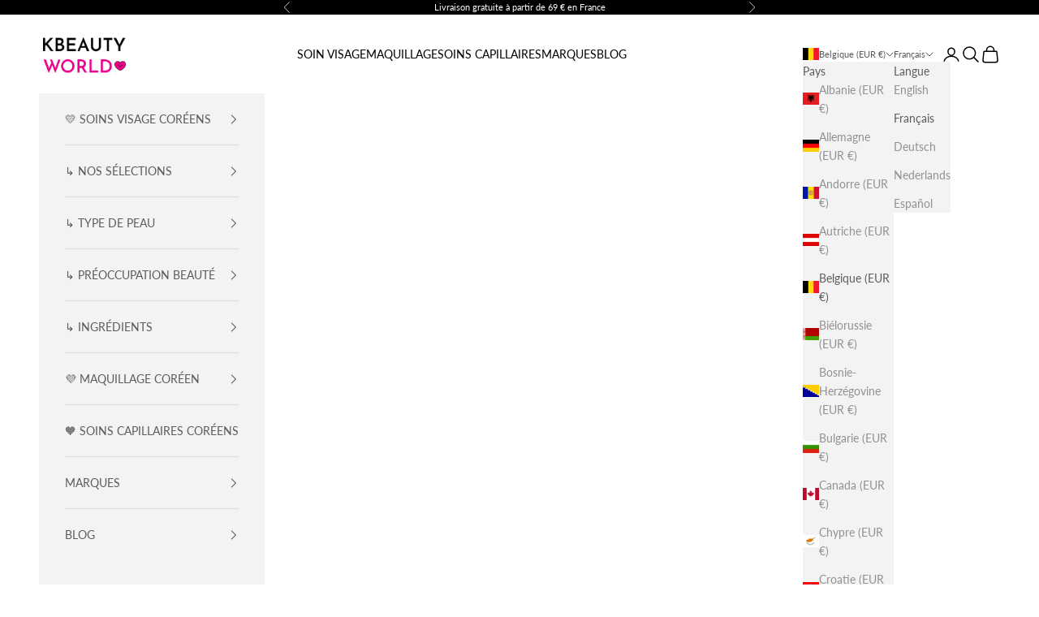

--- FILE ---
content_type: text/html; charset=utf-8
request_url: https://kbeautyworld.com/fr-be/products/aloe-propolis-soothing-gel
body_size: 70689
content:
<!doctype html>

<html class="no-js" lang="fr" dir="ltr">
  <head>
    <meta charset="utf-8">
    <meta name="viewport" content="width=device-width, initial-scale=1.0, height=device-height, minimum-scale=1.0, maximum-scale=5.0">
    
    <title>Benton Aloe Propolis Soothing Gel 100ml - K Beauty World</title><meta name="description" content="Benton Aloe Propolis Soothing Gel est un hydratant visage qui contient de l&#39;aloès, de la propolis qui aide à apaiser les peaux irritées, à éclaircir la peau."><link rel="canonical" href="https://kbeautyworld.com/fr-be/products/aloe-propolis-soothing-gel"><link rel="shortcut icon" href="//kbeautyworld.com/cdn/shop/files/KBeauty_World_Logo_1000x1000_57d3ab6e-49f3-4907-9266-51df3b81b937.png?v=1757055732&width=96">
      <link rel="apple-touch-icon" href="//kbeautyworld.com/cdn/shop/files/KBeauty_World_Logo_1000x1000_57d3ab6e-49f3-4907-9266-51df3b81b937.png?v=1757055732&width=180"><link rel="preconnect" href="https://fonts.shopifycdn.com" crossorigin><link rel="preload" href="//kbeautyworld.com/cdn/fonts/lato/lato_n6.38d0e3b23b74a60f769c51d1df73fac96c580d59.woff2" as="font" type="font/woff2" crossorigin><link rel="preload" href="//kbeautyworld.com/cdn/fonts/lato/lato_n4.c3b93d431f0091c8be23185e15c9d1fee1e971c5.woff2" as="font" type="font/woff2" crossorigin><meta property="og:type" content="product">
  <meta property="og:title" content="Benton Aloe Propolis Soothing Gel">
  <meta property="product:price:amount" content="19,89">
  <meta property="product:price:currency" content="EUR"><meta property="og:image" content="http://kbeautyworld.com/cdn/shop/products/Benton-Aloe-Propolis-Soothing-Gel_K-Beauty-World.webp?v=1672232691&width=2048">
  <meta property="og:image:secure_url" content="https://kbeautyworld.com/cdn/shop/products/Benton-Aloe-Propolis-Soothing-Gel_K-Beauty-World.webp?v=1672232691&width=2048">
  <meta property="og:image:width" content="750">
  <meta property="og:image:height" content="750"><meta property="og:description" content="Benton Aloe Propolis Soothing Gel est un hydratant visage qui contient de l&#39;aloès, de la propolis qui aide à apaiser les peaux irritées, à éclaircir la peau."><meta property="og:url" content="https://kbeautyworld.com/fr-be/products/aloe-propolis-soothing-gel">
<meta property="og:site_name" content="K Beauty World"><meta name="twitter:card" content="summary"><meta name="twitter:title" content="Benton Aloe Propolis Soothing Gel">
  <meta name="twitter:description" content="Un gel léger pour le visage destiné aux peaux grasses et acnéiques Vous recherchez un hydratant pour le visage qui apaise la peau irritée, estompe les cicatrices d&#39;acné, éclaircit le teint et maintient la peau hydratée tout au long de la journée ? Le gel apaisant à l&#39;aloès et à la propolis de Benton est peut-être ce qu&#39;il vous faut. Ce gel léger pour le visage contient de l&#39;aloe vera et de la propolis, deux ingrédients connus pour leurs propriétés hydratantes, apaisantes, antibactériennes et anti-inflammatoires. L&#39;aloe vera peut apaiser et nourrir la peau sèche, brûlée par le soleil et rougie, tandis que la propolis peut guérir l&#39;acné et les éruptions cutanées et maintenir un bon équilibre entre l&#39;hydratation et le sébum. Si vous avez une peau grasse et sujette à l&#39;acné, ce gel rafraîchissant est un choix idéal pour vous,"><meta name="twitter:image" content="https://kbeautyworld.com/cdn/shop/products/Benton-Aloe-Propolis-Soothing-Gel_K-Beauty-World.webp?crop=center&height=1200&v=1672232691&width=1200">
  <meta name="twitter:image:alt" content="Benton Aloe Propolis Soothing Gel face moisturizer for red dry sunburnt skin best Korean cosmetics for men women K Beauty World">
  <script async crossorigin fetchpriority="high" src="/cdn/shopifycloud/importmap-polyfill/es-modules-shim.2.4.0.js"></script>
<script type="application/ld+json">
  {
    "@context": "https://schema.org",
    "@type": "Product",
    "productID": 1874092982318,
    "offers": [{
          "@type": "Offer",
          "name": "Benton Aloe Propolis Soothing Gel",
          "availability":"https://schema.org/OutOfStock",
          "price": 19.89,
          "priceCurrency": "EUR",
          "priceValidUntil": "2026-01-30","sku": "1A2278AH","gtin": "8809566991744","hasMerchantReturnPolicy": {
              "merchantReturnLink": "https:\/\/kbeautyworld.com\/fr-be\/policies\/refund-policy"
            },"shippingDetails": {
              "shippingSettingsLink": "https:\/\/kbeautyworld.com\/fr-be\/policies\/shipping-policy"
            },"url": "https://kbeautyworld.com/fr-be/products/aloe-propolis-soothing-gel?variant=16891965603886"
        }
],"aggregateRating": {
        "@type": "AggregateRating",
        "ratingValue": "5.0",
        "reviewCount": "1",
        "worstRating": "1.0",
        "bestRating": "5.0"
      },"brand": {
      "@type": "Brand",
      "name": "Benton"
    },
    "name": "Benton Aloe Propolis Soothing Gel",
    "description": "\n\nUn gel léger pour le visage destiné aux peaux grasses et acnéiques\nVous recherchez un hydratant pour le visage qui apaise la peau irritée, estompe les cicatrices d'acné, éclaircit le teint et maintient la peau hydratée tout au long de la journée ? Le gel apaisant à l'aloès et à la propolis de Benton est peut-être ce qu'il vous faut.\nCe gel léger pour le visage contient de l'aloe vera et de la propolis, deux ingrédients connus pour leurs propriétés hydratantes, apaisantes, antibactériennes et anti-inflammatoires. L'aloe vera peut apaiser et nourrir la peau sèche, brûlée par le soleil et rougie, tandis que la propolis peut guérir l'acné et les éruptions cutanées et maintenir un bon équilibre entre l'hydratation et le sébum.\nSi vous avez une peau grasse et sujette à l'acné, ce gel rafraîchissant est un choix idéal pour vous, mais tout type de peau peut bénéficier de l'utilisation de cette crème hydratante, en particulier les peaux déshydratées ou ternes. Pour de meilleurs résultats, essayez de l'associer au Benton Aloe BHA Skin Toner.\nNiveau de pH : 6,5-7,5\nTaille : 100 ml\n** La couleur du produit peut varier d'un lot à l'autre en fonction de l'extraction saisonnière de la propolis.\nLes ingrédients que nous aimons ♥\nAloe : Ingrédient naturel connu pour ses propriétés apaisantes et hydratantes, l'aloès aide à apaiser et à nourrir la peau, ce qui le rend idéal pour réduire les irritations.\nPropolis : Riche en antioxydants, elle possède d'excellentes propriétés antibactériennes. Elle aide à hydrater la peau et facilite le processus de cicatrisation.\nBétaïne : La bétaïne est un ingrédient hydratant et apaisant qui aide à maintenir l'équilibre hydrique de la peau.Allantoïne : L'allantoïne est largement reconnue pour ses propriétés apaisantes. Elle peut aider à réduire l'irritation et à soutenir le processus naturel de guérison de la peau.\nCaractéristiques et avantages ♥\n\nSans cruauté\nSans parabène\nSans phtalates\nSans alcool\nSans huile minérale\nSans colorant artificiel\nSans parfum artificiel\n",
    "category": "Crème Hydratante",
    "url": "https://kbeautyworld.com/fr-be/products/aloe-propolis-soothing-gel",
    "sku": "1A2278AH","gtin": "8809566991744","weight": {
      "@type": "QuantitativeValue",
      "unitCode": "g",
      "value": 132.0
      },"image": {
      "@type": "ImageObject",
      "url": "https://kbeautyworld.com/cdn/shop/products/Benton-Aloe-Propolis-Soothing-Gel_K-Beauty-World.webp?v=1672232691&width=1024",
      "image": "https://kbeautyworld.com/cdn/shop/products/Benton-Aloe-Propolis-Soothing-Gel_K-Beauty-World.webp?v=1672232691&width=1024",
      "name": "Benton Aloe Propolis Soothing Gel face moisturizer for red dry sunburnt skin best Korean cosmetics for men women K Beauty World",
      "width": "1024",
      "height": "1024"
    }
  }
  </script>



  <script type="application/ld+json">
  {
    "@context": "https://schema.org",
    "@type": "BreadcrumbList",
  "itemListElement": [{
      "@type": "ListItem",
      "position": 1,
      "name": "Accueil",
      "item": "https://kbeautyworld.com"
    },{
          "@type": "ListItem",
          "position": 2,
          "name": "Benton Aloe Propolis Soothing Gel",
          "item": "https://kbeautyworld.com/fr-be/products/aloe-propolis-soothing-gel"
        }]
  }
  </script>

<style>/* Typography (heading) */
  @font-face {
  font-family: Lato;
  font-weight: 600;
  font-style: normal;
  font-display: fallback;
  src: url("//kbeautyworld.com/cdn/fonts/lato/lato_n6.38d0e3b23b74a60f769c51d1df73fac96c580d59.woff2") format("woff2"),
       url("//kbeautyworld.com/cdn/fonts/lato/lato_n6.3365366161bdcc36a3f97cfbb23954d8c4bf4079.woff") format("woff");
}

@font-face {
  font-family: Lato;
  font-weight: 600;
  font-style: italic;
  font-display: fallback;
  src: url("//kbeautyworld.com/cdn/fonts/lato/lato_i6.ab357ee5069e0603c2899b31e2b8ae84c4a42a48.woff2") format("woff2"),
       url("//kbeautyworld.com/cdn/fonts/lato/lato_i6.3164fed79d7d987c1390528781c7c2f59ac7a746.woff") format("woff");
}

/* Typography (body) */
  @font-face {
  font-family: Lato;
  font-weight: 400;
  font-style: normal;
  font-display: fallback;
  src: url("//kbeautyworld.com/cdn/fonts/lato/lato_n4.c3b93d431f0091c8be23185e15c9d1fee1e971c5.woff2") format("woff2"),
       url("//kbeautyworld.com/cdn/fonts/lato/lato_n4.d5c00c781efb195594fd2fd4ad04f7882949e327.woff") format("woff");
}

@font-face {
  font-family: Lato;
  font-weight: 400;
  font-style: italic;
  font-display: fallback;
  src: url("//kbeautyworld.com/cdn/fonts/lato/lato_i4.09c847adc47c2fefc3368f2e241a3712168bc4b6.woff2") format("woff2"),
       url("//kbeautyworld.com/cdn/fonts/lato/lato_i4.3c7d9eb6c1b0a2bf62d892c3ee4582b016d0f30c.woff") format("woff");
}

@font-face {
  font-family: Lato;
  font-weight: 700;
  font-style: normal;
  font-display: fallback;
  src: url("//kbeautyworld.com/cdn/fonts/lato/lato_n7.900f219bc7337bc57a7a2151983f0a4a4d9d5dcf.woff2") format("woff2"),
       url("//kbeautyworld.com/cdn/fonts/lato/lato_n7.a55c60751adcc35be7c4f8a0313f9698598612ee.woff") format("woff");
}

@font-face {
  font-family: Lato;
  font-weight: 700;
  font-style: italic;
  font-display: fallback;
  src: url("//kbeautyworld.com/cdn/fonts/lato/lato_i7.16ba75868b37083a879b8dd9f2be44e067dfbf92.woff2") format("woff2"),
       url("//kbeautyworld.com/cdn/fonts/lato/lato_i7.4c07c2b3b7e64ab516aa2f2081d2bb0366b9dce8.woff") format("woff");
}

:root {
    /* Container */
    --container-max-width: 100%;
    --container-xxs-max-width: 27.5rem; /* 440px */
    --container-xs-max-width: 42.5rem; /* 680px */
    --container-sm-max-width: 61.25rem; /* 980px */
    --container-md-max-width: 71.875rem; /* 1150px */
    --container-lg-max-width: 78.75rem; /* 1260px */
    --container-xl-max-width: 85rem; /* 1360px */
    --container-gutter: 1.25rem;

    --section-vertical-spacing: 2.5rem;
    --section-vertical-spacing-tight:2.5rem;

    --section-stack-gap:2.25rem;
    --section-stack-gap-tight:2.25rem;

    /* Form settings */
    --form-gap: 1.25rem; /* Gap between fieldset and submit button */
    --fieldset-gap: 1rem; /* Gap between each form input within a fieldset */
    --form-control-gap: 0.625rem; /* Gap between input and label (ignored for floating label) */
    --checkbox-control-gap: 0.75rem; /* Horizontal gap between checkbox and its associated label */
    --input-padding-block: 0.65rem; /* Vertical padding for input, textarea and native select */
    --input-padding-inline: 0.8rem; /* Horizontal padding for input, textarea and native select */
    --checkbox-size: 0.875rem; /* Size (width and height) for checkbox */

    /* Other sizes */
    --sticky-area-height: calc(var(--announcement-bar-is-sticky, 0) * var(--announcement-bar-height, 0px) + var(--header-is-sticky, 0) * var(--header-height, 0px));

    /* RTL support */
    --transform-logical-flip: 1;
    --transform-origin-start: left;
    --transform-origin-end: right;

    /**
     * ---------------------------------------------------------------------
     * TYPOGRAPHY
     * ---------------------------------------------------------------------
     */

    /* Font properties */
    --heading-font-family: Lato, sans-serif;
    --heading-font-weight: 600;
    --heading-font-style: normal;
    --heading-text-transform: normal;
    --heading-letter-spacing: 0.09em;
    --text-font-family: Lato, sans-serif;
    --text-font-weight: 400;
    --text-font-style: normal;
    --text-letter-spacing: 0.0em;
    --button-font: var(--text-font-style) var(--text-font-weight) var(--text-sm) / 1.65 var(--text-font-family);
    --button-text-transform: uppercase;
    --button-letter-spacing: 0.18em;

    /* Font sizes */--text-heading-size-factor: 1.2;
    --text-h1: max(0.6875rem, clamp(1.375rem, 1.146341463414634rem + 0.975609756097561vw, 2rem) * var(--text-heading-size-factor));
    --text-h2: max(0.6875rem, clamp(1.25rem, 1.0670731707317074rem + 0.7804878048780488vw, 1.75rem) * var(--text-heading-size-factor));
    --text-h3: max(0.6875rem, clamp(1.125rem, 1.0335365853658536rem + 0.3902439024390244vw, 1.375rem) * var(--text-heading-size-factor));
    --text-h4: max(0.6875rem, clamp(1rem, 0.9542682926829268rem + 0.1951219512195122vw, 1.125rem) * var(--text-heading-size-factor));
    --text-h5: calc(0.875rem * var(--text-heading-size-factor));
    --text-h6: calc(0.75rem * var(--text-heading-size-factor));

    --text-xs: 0.75rem;
    --text-sm: 0.8125rem;
    --text-base: 0.875rem;
    --text-lg: 1.0rem;
    --text-xl: 1.125rem;

    /* Rounded variables (used for border radius) */
    --rounded-full: 9999px;
    --button-border-radius: 0.0rem;
    --input-border-radius: 0.0rem;

    /* Box shadow */
    --shadow-sm: 0 2px 8px rgb(0 0 0 / 0.05);
    --shadow: 0 5px 15px rgb(0 0 0 / 0.05);
    --shadow-md: 0 5px 30px rgb(0 0 0 / 0.05);
    --shadow-block: px px px rgb(var(--text-primary) / 0.0);

    /**
     * ---------------------------------------------------------------------
     * OTHER
     * ---------------------------------------------------------------------
     */

    --checkmark-svg-url: url(//kbeautyworld.com/cdn/shop/t/122/assets/checkmark.svg?v=77552481021870063511741876645);
    --cursor-zoom-in-svg-url: url(//kbeautyworld.com/cdn/shop/t/122/assets/cursor-zoom-in.svg?v=179346033183326186621741876645);
  }

  [dir="rtl"]:root {
    /* RTL support */
    --transform-logical-flip: -1;
    --transform-origin-start: right;
    --transform-origin-end: left;
  }

  @media screen and (min-width: 700px) {
    :root {
      /* Typography (font size) */
      --text-xs: 0.75rem;
      --text-sm: 0.8125rem;
      --text-base: 0.875rem;
      --text-lg: 1.0rem;
      --text-xl: 1.25rem;

      /* Spacing settings */
      --container-gutter: 2rem;
    }
  }

  @media screen and (min-width: 1000px) {
    :root {
      /* Spacing settings */
      --container-gutter: 3rem;

      --section-vertical-spacing: 4rem;
      --section-vertical-spacing-tight: 4rem;

      --section-stack-gap:3rem;
      --section-stack-gap-tight:3rem;
    }
  }:root {/* Overlay used for modal */
    --page-overlay: 0 0 0 / 0.4;

    /* We use the first scheme background as default */
    --page-background: ;

    /* Product colors */
    --on-sale-text: 227 44 43;
    --on-sale-badge-background: 227 44 43;
    --on-sale-badge-text: 255 255 255;
    --sold-out-badge-background: 239 239 239;
    --sold-out-badge-text: 0 0 0 / 0.65;
    --custom-badge-background: 48 122 7;
    --custom-badge-text: 255 255 255;
    --star-color: 236 0 140;

    /* Status colors */
    --success-background: 212 227 203;
    --success-text: 48 122 7;
    --warning-background: 253 241 224;
    --warning-text: 237 138 0;
    --error-background: 243 204 204;
    --error-text: 203 43 43;
  }.color-scheme--scheme-1 {
      /* Color settings */--accent: 0 0 0;
      --text-color: 0 0 0;
      --background: 255 255 255 / 1.0;
      --background-without-opacity: 255 255 255;
      --background-gradient: ;--border-color: 217 217 217;/* Button colors */
      --button-background: 0 0 0;
      --button-text-color: 255 255 255;

      /* Circled buttons */
      --circle-button-background: 236 0 140;
      --circle-button-text-color: 255 255 255;
    }.shopify-section:has(.section-spacing.color-scheme--bg-54922f2e920ba8346f6dc0fba343d673) + .shopify-section:has(.section-spacing.color-scheme--bg-54922f2e920ba8346f6dc0fba343d673:not(.bordered-section)) .section-spacing {
      padding-block-start: 0;
    }.color-scheme--scheme-2 {
      /* Color settings */--accent: 92 92 92;
      --text-color: 92 92 92;
      --background: 243 243 243 / 1.0;
      --background-without-opacity: 243 243 243;
      --background-gradient: ;--border-color: 220 220 220;/* Button colors */
      --button-background: 92 92 92;
      --button-text-color: 255 255 255;

      /* Circled buttons */
      --circle-button-background: 255 255 255;
      --circle-button-text-color: 92 92 92;
    }.shopify-section:has(.section-spacing.color-scheme--bg-78566feb045e1e2e6eb726ab373c36bd) + .shopify-section:has(.section-spacing.color-scheme--bg-78566feb045e1e2e6eb726ab373c36bd:not(.bordered-section)) .section-spacing {
      padding-block-start: 0;
    }.color-scheme--scheme-3 {
      /* Color settings */--accent: 0 0 0;
      --text-color: 0 0 0;
      --background: 246 253 193 / 1.0;
      --background-without-opacity: 246 253 193;
      --background-gradient: ;--border-color: 209 215 164;/* Button colors */
      --button-background: 0 0 0;
      --button-text-color: 255 255 255;

      /* Circled buttons */
      --circle-button-background: 255 239 239;
      --circle-button-text-color: 0 0 0;
    }.shopify-section:has(.section-spacing.color-scheme--bg-1561b32dbb8b3b9f3c673fc740694d9b) + .shopify-section:has(.section-spacing.color-scheme--bg-1561b32dbb8b3b9f3c673fc740694d9b:not(.bordered-section)) .section-spacing {
      padding-block-start: 0;
    }.color-scheme--scheme-4 {
      /* Color settings */--accent: 255 255 255;
      --text-color: 255 255 255;
      --background: 0 0 0 / 0.0;
      --background-without-opacity: 0 0 0;
      --background-gradient: ;--border-color: 255 255 255;/* Button colors */
      --button-background: 255 255 255;
      --button-text-color: 28 28 28;

      /* Circled buttons */
      --circle-button-background: 255 255 255;
      --circle-button-text-color: 28 28 28;
    }.shopify-section:has(.section-spacing.color-scheme--bg-3671eee015764974ee0aef1536023e0f) + .shopify-section:has(.section-spacing.color-scheme--bg-3671eee015764974ee0aef1536023e0f:not(.bordered-section)) .section-spacing {
      padding-block-start: 0;
    }.color-scheme--scheme-c5bd040d-44a8-4e9c-befc-4a799487100c {
      /* Color settings */--accent: 0 0 0;
      --text-color: 0 0 0;
      --background: 0 0 0 / 1.0;
      --background-without-opacity: 0 0 0;
      --background-gradient: linear-gradient(287deg, rgba(114, 255, 179, 1) 14%, rgba(121, 255, 205, 1) 20.075%, rgba(128, 255, 229, 1) 33%, rgba(255, 250, 99, 1) 73%);--border-color: 0 0 0 / 0.15;/* Button colors */
      --button-background: 0 0 0;
      --button-text-color: 255 255 255;

      /* Circled buttons */
      --circle-button-background: 236 0 140;
      --circle-button-text-color: 255 255 255;
    }.shopify-section:has(.section-spacing.color-scheme--bg-c897c895f3e078787b6038b72b491d84) + .shopify-section:has(.section-spacing.color-scheme--bg-c897c895f3e078787b6038b72b491d84:not(.bordered-section)) .section-spacing {
      padding-block-start: 0;
    }.color-scheme--scheme-1485a174-47d4-490b-9906-4d6cd0f94608 {
      /* Color settings */--accent: 0 0 0;
      --text-color: 0 0 0;
      --background: 203 253 193 / 1.0;
      --background-without-opacity: 203 253 193;
      --background-gradient: ;--border-color: 173 215 164;/* Button colors */
      --button-background: 0 0 0;
      --button-text-color: 255 255 255;

      /* Circled buttons */
      --circle-button-background: 236 0 140;
      --circle-button-text-color: 255 255 255;
    }.shopify-section:has(.section-spacing.color-scheme--bg-498398641a41970beccd363797fd9651) + .shopify-section:has(.section-spacing.color-scheme--bg-498398641a41970beccd363797fd9651:not(.bordered-section)) .section-spacing {
      padding-block-start: 0;
    }.color-scheme--scheme-17239db0-e571-413b-8449-59a3f2ad6b1e {
      /* Color settings */--accent: 0 0 0;
      --text-color: 255 255 255;
      --background: 0 0 0 / 1.0;
      --background-without-opacity: 0 0 0;
      --background-gradient: ;--border-color: 38 38 38;/* Button colors */
      --button-background: 0 0 0;
      --button-text-color: 255 255 255;

      /* Circled buttons */
      --circle-button-background: 236 0 140;
      --circle-button-text-color: 255 255 255;
    }.shopify-section:has(.section-spacing.color-scheme--bg-77e774e6cc4d94d6a32f6256f02d9552) + .shopify-section:has(.section-spacing.color-scheme--bg-77e774e6cc4d94d6a32f6256f02d9552:not(.bordered-section)) .section-spacing {
      padding-block-start: 0;
    }.color-scheme--scheme-09ab6f23-63b6-4ce4-9b57-7015460c0d43 {
      /* Color settings */--accent: 0 0 0;
      --text-color: 0 0 0;
      --background: 255 255 255 / 1.0;
      --background-without-opacity: 255 255 255;
      --background-gradient: linear-gradient(40deg, rgba(255, 192, 253, 1) 26.253%, rgba(243, 173, 255, 1) 48%, rgba(230, 179, 255, 1) 72%, rgba(176, 133, 253, 1) 100%);--border-color: 0 0 0 / 0.15;/* Button colors */
      --button-background: 0 0 0;
      --button-text-color: 255 255 255;

      /* Circled buttons */
      --circle-button-background: 236 0 140;
      --circle-button-text-color: 255 255 255;
    }.shopify-section:has(.section-spacing.color-scheme--bg-2e02f020b238c3fc690f92b7d4f4198c) + .shopify-section:has(.section-spacing.color-scheme--bg-2e02f020b238c3fc690f92b7d4f4198c:not(.bordered-section)) .section-spacing {
      padding-block-start: 0;
    }.color-scheme--scheme-7645f995-fb66-41b8-bdbe-f8426fb72e5d {
      /* Color settings */--accent: 236 0 140;
      --text-color: 255 255 255;
      --background: 0 0 0 / 1.0;
      --background-without-opacity: 0 0 0;
      --background-gradient: ;--border-color: 38 38 38;/* Button colors */
      --button-background: 236 0 140;
      --button-text-color: 255 255 255;

      /* Circled buttons */
      --circle-button-background: 236 0 140;
      --circle-button-text-color: 255 255 255;
    }.shopify-section:has(.section-spacing.color-scheme--bg-77e774e6cc4d94d6a32f6256f02d9552) + .shopify-section:has(.section-spacing.color-scheme--bg-77e774e6cc4d94d6a32f6256f02d9552:not(.bordered-section)) .section-spacing {
      padding-block-start: 0;
    }.color-scheme--scheme-bd89fdb1-c9a0-41e7-84b0-1b95bc50b756 {
      /* Color settings */--accent: 0 0 0;
      --text-color: 0 0 0;
      --background: 255 255 255 / 1.0;
      --background-without-opacity: 255 255 255;
      --background-gradient: linear-gradient(297deg, rgba(230, 179, 255, 1), rgba(252, 179, 255, 1) 20%, rgba(253, 241, 247, 1) 63%, rgba(253, 242, 245, 1) 100%);--border-color: 0 0 0 / 0.15;/* Button colors */
      --button-background: 0 0 0;
      --button-text-color: 255 255 255;

      /* Circled buttons */
      --circle-button-background: 236 0 140;
      --circle-button-text-color: 255 255 255;
    }.shopify-section:has(.section-spacing.color-scheme--bg-0081b8405deb41d04dbbdda590036128) + .shopify-section:has(.section-spacing.color-scheme--bg-0081b8405deb41d04dbbdda590036128:not(.bordered-section)) .section-spacing {
      padding-block-start: 0;
    }.color-scheme--scheme-4a15773c-e356-4eee-aea6-2491ae11c862 {
      /* Color settings */--accent: 0 0 0;
      --text-color: 0 0 0;
      --background: 255 255 255 / 1.0;
      --background-without-opacity: 255 255 255;
      --background-gradient: linear-gradient(54deg, rgba(140, 213, 252, 1) 4.248%, rgba(201, 254, 243, 1) 37%, rgba(173, 226, 255, 1) 85%);--border-color: 0 0 0 / 0.15;/* Button colors */
      --button-background: 0 0 0;
      --button-text-color: 255 255 255;

      /* Circled buttons */
      --circle-button-background: 236 0 140;
      --circle-button-text-color: 255 255 255;
    }.shopify-section:has(.section-spacing.color-scheme--bg-bc0aa05162b69bc7367a98b769d7b43a) + .shopify-section:has(.section-spacing.color-scheme--bg-bc0aa05162b69bc7367a98b769d7b43a:not(.bordered-section)) .section-spacing {
      padding-block-start: 0;
    }.color-scheme--scheme-61690c2d-936d-4785-b7d0-18601bdbe281 {
      /* Color settings */--accent: 0 0 0;
      --text-color: 0 0 0;
      --background: 255 255 255 / 1.0;
      --background-without-opacity: 255 255 255;
      --background-gradient: linear-gradient(249deg, rgba(171, 255, 246, 1), rgba(125, 232, 104, 1) 100%);--border-color: 0 0 0 / 0.15;/* Button colors */
      --button-background: 0 0 0;
      --button-text-color: 255 255 255;

      /* Circled buttons */
      --circle-button-background: 236 0 140;
      --circle-button-text-color: 255 255 255;
    }.shopify-section:has(.section-spacing.color-scheme--bg-33e94e06f6de508f85bfdf740a38f047) + .shopify-section:has(.section-spacing.color-scheme--bg-33e94e06f6de508f85bfdf740a38f047:not(.bordered-section)) .section-spacing {
      padding-block-start: 0;
    }.color-scheme--scheme-936720d3-0f19-4fbb-93df-64026c63f4b8 {
      /* Color settings */--accent: 0 0 0;
      --text-color: 0 0 0;
      --background: 255 255 255 / 1.0;
      --background-without-opacity: 255 255 255;
      --background-gradient: linear-gradient(318deg, rgba(255, 211, 226, 1), rgba(255, 251, 168, 1) 100%);--border-color: 0 0 0 / 0.15;/* Button colors */
      --button-background: 0 0 0;
      --button-text-color: 255 255 255;

      /* Circled buttons */
      --circle-button-background: 236 0 140;
      --circle-button-text-color: 255 255 255;
    }.shopify-section:has(.section-spacing.color-scheme--bg-a063fa85ba71622b914e89d7ced27823) + .shopify-section:has(.section-spacing.color-scheme--bg-a063fa85ba71622b914e89d7ced27823:not(.bordered-section)) .section-spacing {
      padding-block-start: 0;
    }.color-scheme--scheme-fe00bb49-35e9-444a-b0e4-75b560f2ccc7 {
      /* Color settings */--accent: 0 0 0;
      --text-color: 0 0 0;
      --background: 255 255 255 / 1.0;
      --background-without-opacity: 255 255 255;
      --background-gradient: linear-gradient(11deg, rgba(197, 152, 251, 1), rgba(152, 250, 229, 0.71) 36%, rgba(242, 247, 205, 1) 100%);--border-color: 0 0 0 / 0.15;/* Button colors */
      --button-background: 0 0 0;
      --button-text-color: 255 255 255;

      /* Circled buttons */
      --circle-button-background: 236 0 140;
      --circle-button-text-color: 255 255 255;
    }.shopify-section:has(.section-spacing.color-scheme--bg-a35ab41d77f557026dcefe18269b645f) + .shopify-section:has(.section-spacing.color-scheme--bg-a35ab41d77f557026dcefe18269b645f:not(.bordered-section)) .section-spacing {
      padding-block-start: 0;
    }.color-scheme--scheme-52c63443-0b6e-4d68-a032-49b4375d4381 {
      /* Color settings */--accent: 0 0 0;
      --text-color: 0 0 0;
      --background: 251 252 161 / 1.0;
      --background-without-opacity: 251 252 161;
      --background-gradient: ;--border-color: 213 214 137;/* Button colors */
      --button-background: 0 0 0;
      --button-text-color: 255 255 255;

      /* Circled buttons */
      --circle-button-background: 236 0 140;
      --circle-button-text-color: 255 255 255;
    }.shopify-section:has(.section-spacing.color-scheme--bg-e1bfe256ab6452a43ca1504b12bd7ec8) + .shopify-section:has(.section-spacing.color-scheme--bg-e1bfe256ab6452a43ca1504b12bd7ec8:not(.bordered-section)) .section-spacing {
      padding-block-start: 0;
    }.color-scheme--scheme-634690f3-81ae-4935-a021-63b17507a802 {
      /* Color settings */--accent: 0 0 0;
      --text-color: 0 0 0;
      --background: 255 255 255 / 1.0;
      --background-without-opacity: 255 255 255;
      --background-gradient: linear-gradient(180deg, rgba(251, 194, 215, 1), rgba(168, 255, 251, 1) 100%);--border-color: 0 0 0 / 0.15;/* Button colors */
      --button-background: 0 0 0;
      --button-text-color: 255 255 255;

      /* Circled buttons */
      --circle-button-background: 236 0 140;
      --circle-button-text-color: 255 255 255;
    }.shopify-section:has(.section-spacing.color-scheme--bg-ff373057c7e439616219476808c0862b) + .shopify-section:has(.section-spacing.color-scheme--bg-ff373057c7e439616219476808c0862b:not(.bordered-section)) .section-spacing {
      padding-block-start: 0;
    }.color-scheme--scheme-28591bfe-f05b-4e0e-838a-bde5b570c021 {
      /* Color settings */--accent: 0 0 0;
      --text-color: 0 0 0;
      --background: 255 255 255 / 1.0;
      --background-without-opacity: 255 255 255;
      --background-gradient: linear-gradient(232deg, rgba(164, 247, 222, 1) 14%, rgba(252, 255, 179, 1) 60%);--border-color: 0 0 0 / 0.15;/* Button colors */
      --button-background: 0 0 0;
      --button-text-color: 255 255 255;

      /* Circled buttons */
      --circle-button-background: 236 0 140;
      --circle-button-text-color: 255 255 255;
    }.shopify-section:has(.section-spacing.color-scheme--bg-c43582ac3e0202d65d0f8160aa91aba0) + .shopify-section:has(.section-spacing.color-scheme--bg-c43582ac3e0202d65d0f8160aa91aba0:not(.bordered-section)) .section-spacing {
      padding-block-start: 0;
    }.color-scheme--scheme-ac4abf8c-76c3-485b-b5c6-d7f62442dd41 {
      /* Color settings */--accent: 0 0 0;
      --text-color: 0 0 0;
      --background: 252 179 255 / 1.0;
      --background-without-opacity: 252 179 255;
      --background-gradient: linear-gradient(270deg, rgba(254, 199, 210, 1), rgba(250, 215, 222, 1) 100%);--border-color: 0 0 0 / 0.15;/* Button colors */
      --button-background: 0 0 0;
      --button-text-color: 255 255 255;

      /* Circled buttons */
      --circle-button-background: 236 0 140;
      --circle-button-text-color: 255 255 255;
    }.shopify-section:has(.section-spacing.color-scheme--bg-fada90d7d36997a700123ffc1f1de78d) + .shopify-section:has(.section-spacing.color-scheme--bg-fada90d7d36997a700123ffc1f1de78d:not(.bordered-section)) .section-spacing {
      padding-block-start: 0;
    }.color-scheme--scheme-963338e2-c067-4bf0-9b85-531b48f0a448 {
      /* Color settings */--accent: 0 0 0;
      --text-color: 0 0 0;
      --background: 255 255 255 / 1.0;
      --background-without-opacity: 255 255 255;
      --background-gradient: linear-gradient(341deg, rgba(252, 179, 255, 1) 13%, rgba(251, 199, 244, 1) 28%, rgba(252, 179, 255, 1) 85%);--border-color: 0 0 0 / 0.15;/* Button colors */
      --button-background: 0 0 0;
      --button-text-color: 255 255 255;

      /* Circled buttons */
      --circle-button-background: 236 0 140;
      --circle-button-text-color: 255 255 255;
    }.shopify-section:has(.section-spacing.color-scheme--bg-7b774fbf4c56e9f723828c7f8ac5ce33) + .shopify-section:has(.section-spacing.color-scheme--bg-7b774fbf4c56e9f723828c7f8ac5ce33:not(.bordered-section)) .section-spacing {
      padding-block-start: 0;
    }.color-scheme--scheme-430d078b-0628-43fa-bf77-1bf6bf1b14c7 {
      /* Color settings */--accent: 0 0 0;
      --text-color: 0 0 0;
      --background: 255 220 211 / 1.0;
      --background-without-opacity: 255 220 211;
      --background-gradient: ;--border-color: 217 187 179;/* Button colors */
      --button-background: 0 0 0;
      --button-text-color: 255 255 255;

      /* Circled buttons */
      --circle-button-background: 236 0 140;
      --circle-button-text-color: 255 255 255;
    }.shopify-section:has(.section-spacing.color-scheme--bg-e8ddd8d330dc3b15543fa75a0a5c8c0e) + .shopify-section:has(.section-spacing.color-scheme--bg-e8ddd8d330dc3b15543fa75a0a5c8c0e:not(.bordered-section)) .section-spacing {
      padding-block-start: 0;
    }.color-scheme--scheme-2032f099-0a47-4b69-b912-9eed33deb6a7 {
      /* Color settings */--accent: 0 0 0;
      --text-color: 0 0 0;
      --background: 248 222 50 / 1.0;
      --background-without-opacity: 248 222 50;
      --background-gradient: linear-gradient(5deg, rgba(111, 243, 174, 1) 3%, rgba(254, 255, 150, 1) 80%);--border-color: 0 0 0 / 0.15;/* Button colors */
      --button-background: 0 0 0;
      --button-text-color: 255 255 255;

      /* Circled buttons */
      --circle-button-background: 236 0 140;
      --circle-button-text-color: 255 255 255;
    }.shopify-section:has(.section-spacing.color-scheme--bg-fb6b832a247f160614f5b8c5d1e18f6a) + .shopify-section:has(.section-spacing.color-scheme--bg-fb6b832a247f160614f5b8c5d1e18f6a:not(.bordered-section)) .section-spacing {
      padding-block-start: 0;
    }.color-scheme--dialog {
      /* Color settings */--accent: 92 92 92;
      --text-color: 92 92 92;
      --background: 243 243 243 / 1.0;
      --background-without-opacity: 243 243 243;
      --background-gradient: ;--border-color: 220 220 220;/* Button colors */
      --button-background: 92 92 92;
      --button-text-color: 255 255 255;

      /* Circled buttons */
      --circle-button-background: 255 255 255;
      --circle-button-text-color: 92 92 92;
    }
</style><script>
  document.documentElement.classList.replace('no-js', 'js');

  // This allows to expose several variables to the global scope, to be used in scripts
  window.themeVariables = {
    settings: {
      showPageTransition: false,
      pageType: "product",
      moneyFormat: "€{{amount_with_comma_separator}}",
      moneyWithCurrencyFormat: "€{{amount_with_comma_separator}} EUR",
      currencyCodeEnabled: true,
      cartType: "drawer"
    },

    strings: {
      addToCartButton: "Ajouter au panier",
      soldOutButton: "En rupture",
      preOrderButton: "Pré-commander",
      unavailableButton: "Indisponible",
      addedToCart: "Produit ajouté au panier !",
      closeGallery: "Fermer la galerie",
      zoomGallery: "Zoomer sur l\u0026#39;image",
      errorGallery: "L\u0026#39;image ne peut pas etre chargée",
      soldOutBadge: "En rupture",
      discountBadge: "Economisez @@",
      sku: "SKU:",
      shippingEstimatorNoResults: "Nous ne livrons pas à votre adresse.",
      shippingEstimatorOneResult: "Il y a un résultat pour votre adresse :",
      shippingEstimatorMultipleResults: "Il y a plusieurs résultats pour votre adresse :",
      shippingEstimatorError: "Impossible d\u0026#39;estimer les frais de livraison :",
      next: "Suivant",
      previous: "Précédent"
    },

    mediaQueries: {
      'sm': 'screen and (min-width: 700px)',
      'md': 'screen and (min-width: 1000px)',
      'lg': 'screen and (min-width: 1150px)',
      'xl': 'screen and (min-width: 1400px)',
      '2xl': 'screen and (min-width: 1600px)',
      'sm-max': 'screen and (max-width: 699px)',
      'md-max': 'screen and (max-width: 999px)',
      'lg-max': 'screen and (max-width: 1149px)',
      'xl-max': 'screen and (max-width: 1399px)',
      '2xl-max': 'screen and (max-width: 1599px)',
      'motion-safe': '(prefers-reduced-motion: no-preference)',
      'motion-reduce': '(prefers-reduced-motion: reduce)',
      'supports-hover': 'screen and (pointer: fine)',
      'supports-touch': 'screen and (hover: none)'
    }
  };</script><script async src="//kbeautyworld.com/cdn/shop/t/122/assets/es-module-shims.min.js?v=41244696521020306371741876645"></script>

    <script type="importmap">{
        "imports": {
          "vendor": "//kbeautyworld.com/cdn/shop/t/122/assets/vendor.min.js?v=104091005096752092881741876645",
          "theme": "//kbeautyworld.com/cdn/shop/t/122/assets/theme.js?v=89206735104104781961741876645",
          "photoswipe": "//kbeautyworld.com/cdn/shop/t/122/assets/photoswipe.min.js?v=23923577218600574321741876645"
        }
      }
    </script>

    <script type="module" src="//kbeautyworld.com/cdn/shop/t/122/assets/vendor.min.js?v=104091005096752092881741876645"></script>
    <script type="module" src="//kbeautyworld.com/cdn/shop/t/122/assets/theme.js?v=89206735104104781961741876645"></script>

    <script>window.performance && window.performance.mark && window.performance.mark('shopify.content_for_header.start');</script><meta name="facebook-domain-verification" content="1ua70p0ellsqa0we0odrft5e4k92tg">
<meta name="facebook-domain-verification" content="epkubteih1jz0c0b3nfrq12fm65g29">
<meta name="google-site-verification" content="sS2s9QvYcAd9rD7g_IMOMiE12KfmblLRei6VuYQ7L6w">
<meta id="shopify-digital-wallet" name="shopify-digital-wallet" content="/2515632174/digital_wallets/dialog">
<meta name="shopify-checkout-api-token" content="d23ae1b2bf03bbcf4db3b3f97ddaa456">
<meta id="in-context-paypal-metadata" data-shop-id="2515632174" data-venmo-supported="false" data-environment="production" data-locale="fr_FR" data-paypal-v4="true" data-currency="EUR">
<link rel="alternate" hreflang="x-default" href="https://kbeautyworld.com/products/aloe-propolis-soothing-gel">
<link rel="alternate" hreflang="en" href="https://kbeautyworld.com/products/aloe-propolis-soothing-gel">
<link rel="alternate" hreflang="de" href="https://kbeautyworld.com/de/products/aloe-propolis-soothing-gel">
<link rel="alternate" hreflang="fr" href="https://kbeautyworld.com/fr/products/aloe-propolis-soothing-gel">
<link rel="alternate" hreflang="nl" href="https://kbeautyworld.com/nl/products/aloe-propolis-soothing-gel">
<link rel="alternate" hreflang="es" href="https://kbeautyworld.com/es/products/aloe-propolis-soothing-gel">
<link rel="alternate" hreflang="fr-FR" href="https://kbeautyworld.com/fr-fr/products/aloe-propolis-soothing-gel">
<link rel="alternate" hreflang="en-FR" href="https://kbeautyworld.com/en-fr/products/aloe-propolis-soothing-gel">
<link rel="alternate" hreflang="nl-FR" href="https://kbeautyworld.com/nl-fr/products/aloe-propolis-soothing-gel">
<link rel="alternate" hreflang="de-FR" href="https://kbeautyworld.com/de-fr/products/aloe-propolis-soothing-gel">
<link rel="alternate" hreflang="es-FR" href="https://kbeautyworld.com/es-fr/products/aloe-propolis-soothing-gel">
<link rel="alternate" hreflang="en-BE" href="https://kbeautyworld.com/en-be/products/aloe-propolis-soothing-gel">
<link rel="alternate" hreflang="fr-BE" href="https://kbeautyworld.com/fr-be/products/aloe-propolis-soothing-gel">
<link rel="alternate" hreflang="de-BE" href="https://kbeautyworld.com/de-be/products/aloe-propolis-soothing-gel">
<link rel="alternate" hreflang="nl-BE" href="https://kbeautyworld.com/nl-be/products/aloe-propolis-soothing-gel">
<link rel="alternate" hreflang="es-BE" href="https://kbeautyworld.com/es-be/products/aloe-propolis-soothing-gel">
<link rel="alternate" hreflang="de-AT" href="https://kbeautyworld.com/de-at/products/aloe-propolis-soothing-gel">
<link rel="alternate" hreflang="en-AT" href="https://kbeautyworld.com/en-at/products/aloe-propolis-soothing-gel">
<link rel="alternate" hreflang="nl-AT" href="https://kbeautyworld.com/nl-at/products/aloe-propolis-soothing-gel">
<link rel="alternate" hreflang="fr-AT" href="https://kbeautyworld.com/fr-at/products/aloe-propolis-soothing-gel">
<link rel="alternate" hreflang="es-AT" href="https://kbeautyworld.com/es-at/products/aloe-propolis-soothing-gel">
<link rel="alternate" type="application/json+oembed" href="https://kbeautyworld.com/fr-be/products/aloe-propolis-soothing-gel.oembed">
<script async="async" src="/checkouts/internal/preloads.js?locale=fr-BE"></script>
<link rel="preconnect" href="https://shop.app" crossorigin="anonymous">
<script async="async" src="https://shop.app/checkouts/internal/preloads.js?locale=fr-BE&shop_id=2515632174" crossorigin="anonymous"></script>
<script id="apple-pay-shop-capabilities" type="application/json">{"shopId":2515632174,"countryCode":"DE","currencyCode":"EUR","merchantCapabilities":["supports3DS"],"merchantId":"gid:\/\/shopify\/Shop\/2515632174","merchantName":"K Beauty World","requiredBillingContactFields":["postalAddress","email"],"requiredShippingContactFields":["postalAddress","email"],"shippingType":"shipping","supportedNetworks":["visa","maestro","masterCard","amex"],"total":{"type":"pending","label":"K Beauty World","amount":"1.00"},"shopifyPaymentsEnabled":true,"supportsSubscriptions":true}</script>
<script id="shopify-features" type="application/json">{"accessToken":"d23ae1b2bf03bbcf4db3b3f97ddaa456","betas":["rich-media-storefront-analytics"],"domain":"kbeautyworld.com","predictiveSearch":true,"shopId":2515632174,"locale":"fr"}</script>
<script>var Shopify = Shopify || {};
Shopify.shop = "k-beauty-world.myshopify.com";
Shopify.locale = "fr";
Shopify.currency = {"active":"EUR","rate":"1.0"};
Shopify.country = "BE";
Shopify.theme = {"name":"KBW V6.4 - New Arrivals","id":180500300150,"schema_name":"Prestige","schema_version":"8.0.0","theme_store_id":855,"role":"main"};
Shopify.theme.handle = "null";
Shopify.theme.style = {"id":null,"handle":null};
Shopify.cdnHost = "kbeautyworld.com/cdn";
Shopify.routes = Shopify.routes || {};
Shopify.routes.root = "/fr-be/";</script>
<script type="module">!function(o){(o.Shopify=o.Shopify||{}).modules=!0}(window);</script>
<script>!function(o){function n(){var o=[];function n(){o.push(Array.prototype.slice.apply(arguments))}return n.q=o,n}var t=o.Shopify=o.Shopify||{};t.loadFeatures=n(),t.autoloadFeatures=n()}(window);</script>
<script>
  window.ShopifyPay = window.ShopifyPay || {};
  window.ShopifyPay.apiHost = "shop.app\/pay";
  window.ShopifyPay.redirectState = null;
</script>
<script id="shop-js-analytics" type="application/json">{"pageType":"product"}</script>
<script defer="defer" async type="module" src="//kbeautyworld.com/cdn/shopifycloud/shop-js/modules/v2/client.init-shop-cart-sync_INwxTpsh.fr.esm.js"></script>
<script defer="defer" async type="module" src="//kbeautyworld.com/cdn/shopifycloud/shop-js/modules/v2/chunk.common_YNAa1F1g.esm.js"></script>
<script type="module">
  await import("//kbeautyworld.com/cdn/shopifycloud/shop-js/modules/v2/client.init-shop-cart-sync_INwxTpsh.fr.esm.js");
await import("//kbeautyworld.com/cdn/shopifycloud/shop-js/modules/v2/chunk.common_YNAa1F1g.esm.js");

  window.Shopify.SignInWithShop?.initShopCartSync?.({"fedCMEnabled":true,"windoidEnabled":true});

</script>
<script>
  window.Shopify = window.Shopify || {};
  if (!window.Shopify.featureAssets) window.Shopify.featureAssets = {};
  window.Shopify.featureAssets['shop-js'] = {"shop-cart-sync":["modules/v2/client.shop-cart-sync_BVs4vSl-.fr.esm.js","modules/v2/chunk.common_YNAa1F1g.esm.js"],"init-fed-cm":["modules/v2/client.init-fed-cm_CEmYoMXU.fr.esm.js","modules/v2/chunk.common_YNAa1F1g.esm.js"],"shop-button":["modules/v2/client.shop-button_BhVpOdEY.fr.esm.js","modules/v2/chunk.common_YNAa1F1g.esm.js"],"init-windoid":["modules/v2/client.init-windoid_DVncJssP.fr.esm.js","modules/v2/chunk.common_YNAa1F1g.esm.js"],"shop-cash-offers":["modules/v2/client.shop-cash-offers_CD5ChB-w.fr.esm.js","modules/v2/chunk.common_YNAa1F1g.esm.js","modules/v2/chunk.modal_DXhkN-5p.esm.js"],"shop-toast-manager":["modules/v2/client.shop-toast-manager_CMZA41xP.fr.esm.js","modules/v2/chunk.common_YNAa1F1g.esm.js"],"init-shop-email-lookup-coordinator":["modules/v2/client.init-shop-email-lookup-coordinator_Dxg3Qq63.fr.esm.js","modules/v2/chunk.common_YNAa1F1g.esm.js"],"pay-button":["modules/v2/client.pay-button_CApwTr-J.fr.esm.js","modules/v2/chunk.common_YNAa1F1g.esm.js"],"avatar":["modules/v2/client.avatar_BTnouDA3.fr.esm.js"],"init-shop-cart-sync":["modules/v2/client.init-shop-cart-sync_INwxTpsh.fr.esm.js","modules/v2/chunk.common_YNAa1F1g.esm.js"],"shop-login-button":["modules/v2/client.shop-login-button_Ctct7BR2.fr.esm.js","modules/v2/chunk.common_YNAa1F1g.esm.js","modules/v2/chunk.modal_DXhkN-5p.esm.js"],"init-customer-accounts-sign-up":["modules/v2/client.init-customer-accounts-sign-up_DTysEz83.fr.esm.js","modules/v2/client.shop-login-button_Ctct7BR2.fr.esm.js","modules/v2/chunk.common_YNAa1F1g.esm.js","modules/v2/chunk.modal_DXhkN-5p.esm.js"],"init-shop-for-new-customer-accounts":["modules/v2/client.init-shop-for-new-customer-accounts_wbmNjFX3.fr.esm.js","modules/v2/client.shop-login-button_Ctct7BR2.fr.esm.js","modules/v2/chunk.common_YNAa1F1g.esm.js","modules/v2/chunk.modal_DXhkN-5p.esm.js"],"init-customer-accounts":["modules/v2/client.init-customer-accounts_DqpN27KS.fr.esm.js","modules/v2/client.shop-login-button_Ctct7BR2.fr.esm.js","modules/v2/chunk.common_YNAa1F1g.esm.js","modules/v2/chunk.modal_DXhkN-5p.esm.js"],"shop-follow-button":["modules/v2/client.shop-follow-button_CBz8VXaE.fr.esm.js","modules/v2/chunk.common_YNAa1F1g.esm.js","modules/v2/chunk.modal_DXhkN-5p.esm.js"],"lead-capture":["modules/v2/client.lead-capture_Bo6pQGej.fr.esm.js","modules/v2/chunk.common_YNAa1F1g.esm.js","modules/v2/chunk.modal_DXhkN-5p.esm.js"],"checkout-modal":["modules/v2/client.checkout-modal_B_8gz53b.fr.esm.js","modules/v2/chunk.common_YNAa1F1g.esm.js","modules/v2/chunk.modal_DXhkN-5p.esm.js"],"shop-login":["modules/v2/client.shop-login_CTIGRVE1.fr.esm.js","modules/v2/chunk.common_YNAa1F1g.esm.js","modules/v2/chunk.modal_DXhkN-5p.esm.js"],"payment-terms":["modules/v2/client.payment-terms_BUSo56Mg.fr.esm.js","modules/v2/chunk.common_YNAa1F1g.esm.js","modules/v2/chunk.modal_DXhkN-5p.esm.js"]};
</script>
<script id="__st">var __st={"a":2515632174,"offset":3600,"reqid":"31246afe-1613-4285-be8d-4a2379652124-1768937981","pageurl":"kbeautyworld.com\/fr-be\/products\/aloe-propolis-soothing-gel","u":"39f097ac7b88","p":"product","rtyp":"product","rid":1874092982318};</script>
<script>window.ShopifyPaypalV4VisibilityTracking = true;</script>
<script id="captcha-bootstrap">!function(){'use strict';const t='contact',e='account',n='new_comment',o=[[t,t],['blogs',n],['comments',n],[t,'customer']],c=[[e,'customer_login'],[e,'guest_login'],[e,'recover_customer_password'],[e,'create_customer']],r=t=>t.map((([t,e])=>`form[action*='/${t}']:not([data-nocaptcha='true']) input[name='form_type'][value='${e}']`)).join(','),a=t=>()=>t?[...document.querySelectorAll(t)].map((t=>t.form)):[];function s(){const t=[...o],e=r(t);return a(e)}const i='password',u='form_key',d=['recaptcha-v3-token','g-recaptcha-response','h-captcha-response',i],f=()=>{try{return window.sessionStorage}catch{return}},m='__shopify_v',_=t=>t.elements[u];function p(t,e,n=!1){try{const o=window.sessionStorage,c=JSON.parse(o.getItem(e)),{data:r}=function(t){const{data:e,action:n}=t;return t[m]||n?{data:e,action:n}:{data:t,action:n}}(c);for(const[e,n]of Object.entries(r))t.elements[e]&&(t.elements[e].value=n);n&&o.removeItem(e)}catch(o){console.error('form repopulation failed',{error:o})}}const l='form_type',E='cptcha';function T(t){t.dataset[E]=!0}const w=window,h=w.document,L='Shopify',v='ce_forms',y='captcha';let A=!1;((t,e)=>{const n=(g='f06e6c50-85a8-45c8-87d0-21a2b65856fe',I='https://cdn.shopify.com/shopifycloud/storefront-forms-hcaptcha/ce_storefront_forms_captcha_hcaptcha.v1.5.2.iife.js',D={infoText:'Protégé par hCaptcha',privacyText:'Confidentialité',termsText:'Conditions'},(t,e,n)=>{const o=w[L][v],c=o.bindForm;if(c)return c(t,g,e,D).then(n);var r;o.q.push([[t,g,e,D],n]),r=I,A||(h.body.append(Object.assign(h.createElement('script'),{id:'captcha-provider',async:!0,src:r})),A=!0)});var g,I,D;w[L]=w[L]||{},w[L][v]=w[L][v]||{},w[L][v].q=[],w[L][y]=w[L][y]||{},w[L][y].protect=function(t,e){n(t,void 0,e),T(t)},Object.freeze(w[L][y]),function(t,e,n,w,h,L){const[v,y,A,g]=function(t,e,n){const i=e?o:[],u=t?c:[],d=[...i,...u],f=r(d),m=r(i),_=r(d.filter((([t,e])=>n.includes(e))));return[a(f),a(m),a(_),s()]}(w,h,L),I=t=>{const e=t.target;return e instanceof HTMLFormElement?e:e&&e.form},D=t=>v().includes(t);t.addEventListener('submit',(t=>{const e=I(t);if(!e)return;const n=D(e)&&!e.dataset.hcaptchaBound&&!e.dataset.recaptchaBound,o=_(e),c=g().includes(e)&&(!o||!o.value);(n||c)&&t.preventDefault(),c&&!n&&(function(t){try{if(!f())return;!function(t){const e=f();if(!e)return;const n=_(t);if(!n)return;const o=n.value;o&&e.removeItem(o)}(t);const e=Array.from(Array(32),(()=>Math.random().toString(36)[2])).join('');!function(t,e){_(t)||t.append(Object.assign(document.createElement('input'),{type:'hidden',name:u})),t.elements[u].value=e}(t,e),function(t,e){const n=f();if(!n)return;const o=[...t.querySelectorAll(`input[type='${i}']`)].map((({name:t})=>t)),c=[...d,...o],r={};for(const[a,s]of new FormData(t).entries())c.includes(a)||(r[a]=s);n.setItem(e,JSON.stringify({[m]:1,action:t.action,data:r}))}(t,e)}catch(e){console.error('failed to persist form',e)}}(e),e.submit())}));const S=(t,e)=>{t&&!t.dataset[E]&&(n(t,e.some((e=>e===t))),T(t))};for(const o of['focusin','change'])t.addEventListener(o,(t=>{const e=I(t);D(e)&&S(e,y())}));const B=e.get('form_key'),M=e.get(l),P=B&&M;t.addEventListener('DOMContentLoaded',(()=>{const t=y();if(P)for(const e of t)e.elements[l].value===M&&p(e,B);[...new Set([...A(),...v().filter((t=>'true'===t.dataset.shopifyCaptcha))])].forEach((e=>S(e,t)))}))}(h,new URLSearchParams(w.location.search),n,t,e,['guest_login'])})(!0,!0)}();</script>
<script integrity="sha256-4kQ18oKyAcykRKYeNunJcIwy7WH5gtpwJnB7kiuLZ1E=" data-source-attribution="shopify.loadfeatures" defer="defer" src="//kbeautyworld.com/cdn/shopifycloud/storefront/assets/storefront/load_feature-a0a9edcb.js" crossorigin="anonymous"></script>
<script crossorigin="anonymous" defer="defer" src="//kbeautyworld.com/cdn/shopifycloud/storefront/assets/shopify_pay/storefront-65b4c6d7.js?v=20250812"></script>
<script data-source-attribution="shopify.dynamic_checkout.dynamic.init">var Shopify=Shopify||{};Shopify.PaymentButton=Shopify.PaymentButton||{isStorefrontPortableWallets:!0,init:function(){window.Shopify.PaymentButton.init=function(){};var t=document.createElement("script");t.src="https://kbeautyworld.com/cdn/shopifycloud/portable-wallets/latest/portable-wallets.fr.js",t.type="module",document.head.appendChild(t)}};
</script>
<script data-source-attribution="shopify.dynamic_checkout.buyer_consent">
  function portableWalletsHideBuyerConsent(e){var t=document.getElementById("shopify-buyer-consent"),n=document.getElementById("shopify-subscription-policy-button");t&&n&&(t.classList.add("hidden"),t.setAttribute("aria-hidden","true"),n.removeEventListener("click",e))}function portableWalletsShowBuyerConsent(e){var t=document.getElementById("shopify-buyer-consent"),n=document.getElementById("shopify-subscription-policy-button");t&&n&&(t.classList.remove("hidden"),t.removeAttribute("aria-hidden"),n.addEventListener("click",e))}window.Shopify?.PaymentButton&&(window.Shopify.PaymentButton.hideBuyerConsent=portableWalletsHideBuyerConsent,window.Shopify.PaymentButton.showBuyerConsent=portableWalletsShowBuyerConsent);
</script>
<script>
  function portableWalletsCleanup(e){e&&e.src&&console.error("Failed to load portable wallets script "+e.src);var t=document.querySelectorAll("shopify-accelerated-checkout .shopify-payment-button__skeleton, shopify-accelerated-checkout-cart .wallet-cart-button__skeleton"),e=document.getElementById("shopify-buyer-consent");for(let e=0;e<t.length;e++)t[e].remove();e&&e.remove()}function portableWalletsNotLoadedAsModule(e){e instanceof ErrorEvent&&"string"==typeof e.message&&e.message.includes("import.meta")&&"string"==typeof e.filename&&e.filename.includes("portable-wallets")&&(window.removeEventListener("error",portableWalletsNotLoadedAsModule),window.Shopify.PaymentButton.failedToLoad=e,"loading"===document.readyState?document.addEventListener("DOMContentLoaded",window.Shopify.PaymentButton.init):window.Shopify.PaymentButton.init())}window.addEventListener("error",portableWalletsNotLoadedAsModule);
</script>

<script type="module" src="https://kbeautyworld.com/cdn/shopifycloud/portable-wallets/latest/portable-wallets.fr.js" onError="portableWalletsCleanup(this)" crossorigin="anonymous"></script>
<script nomodule>
  document.addEventListener("DOMContentLoaded", portableWalletsCleanup);
</script>

<link id="shopify-accelerated-checkout-styles" rel="stylesheet" media="screen" href="https://kbeautyworld.com/cdn/shopifycloud/portable-wallets/latest/accelerated-checkout-backwards-compat.css" crossorigin="anonymous">
<style id="shopify-accelerated-checkout-cart">
        #shopify-buyer-consent {
  margin-top: 1em;
  display: inline-block;
  width: 100%;
}

#shopify-buyer-consent.hidden {
  display: none;
}

#shopify-subscription-policy-button {
  background: none;
  border: none;
  padding: 0;
  text-decoration: underline;
  font-size: inherit;
  cursor: pointer;
}

#shopify-subscription-policy-button::before {
  box-shadow: none;
}

      </style>

<script>window.performance && window.performance.mark && window.performance.mark('shopify.content_for_header.end');</script>
<link href="//kbeautyworld.com/cdn/shop/t/122/assets/theme.css?v=104503051931261083971741876645" rel="stylesheet" type="text/css" media="all" /><!-- Google Tag Manager -->
<script>(function(w,d,s,l,i){w[l]=w[l]||[];w[l].push({'gtm.start':
new Date().getTime(),event:'gtm.js'});var f=d.getElementsByTagName(s)[0],
j=d.createElement(s),dl=l!='dataLayer'?'&l='+l:'';j.async=true;j.src=
'https://www.googletagmanager.com/gtm.js?id='+i+dl;f.parentNode.insertBefore(j,f);
})(window,document,'script','dataLayer','GTM-NPFGD2D');</script>
<!-- End Google Tag Manager -->

    <!-- Meta Pixel Code -->
<script>
  !function(f,b,e,v,n,t,s)
  {if(f.fbq)return;n=f.fbq=function(){n.callMethod?
  n.callMethod.apply(n,arguments):n.queue.push(arguments)};
  if(!f._fbq)f._fbq=n;n.push=n;n.loaded=!0;n.version='2.0';
  n.queue=[];t=b.createElement(e);t.async=!0;
  t.src=v;s=b.getElementsByTagName(e)[0];
  s.parentNode.insertBefore(t,s)}(window, document,'script',
  'https://connect.facebook.net/en_US/fbevents.js');
  fbq('init', '660338356135936');
  fbq('track', 'PageView');
</script>
<noscript><img height="1" width="1" style="display:none"
  src="https://www.facebook.com/tr?id=660338356135936&ev=PageView&noscript=1"
/></noscript>
<!-- End Meta Pixel Code -->
    
 <!-- Bing ad UET Pixel Code @Serena-->


<script>(function(w,d,t,r,u){var f,n,i;w[u]=w[u]||[],f=function(){var o={ti:"187225760", enableAutoSpaTracking: true};o.q=w[u],w[u]=new UET(o),w[u].push("pageLoad")},n=d.createElement(t),n.src=r,n.async=1,n.onload=n.onreadystatechange=function(){var s=this.readyState;s&&s!=="loaded"&&s!=="complete"||(f(),n.onload=n.onreadystatechange=null)},i=d.getElementsByTagName(t)[0],i.parentNode.insertBefore(n,i)})(window,document,"script","//bat.bing.com/bat.js","uetq");</script>

<!-- End Bing ad UET Pixel Code -->

    <!--BEGIN: Microsoft Advertising UET Javascript tag. @Serena-->
    <script>(function (w, d, t, r, u) { var f, n, i; w[u] = w[u] || [], f = function () { var o = { ti: "5637647" }; o.q = w[u], w[u] = new UET(o), w[u].push("pageLoad") }, n = d.createElement(t), n.src = r, n.async = 1, n.onload = n.onreadystatechange = function () { var s = this.readyState; s && s !== "loaded" && s !== "complete" || (f(), n.onload = n.onreadystatechange = null) }, i = d.getElementsByTagName(t)[0], i.parentNode.insertBefore(n, i) })(window, document, "script", "//bat.bing.com/bat.js", "uetq");</script>
    <!--END: Microsoft Advertising UET Javascript tag-->
    <!--BEGIN: JS to set variable revenue-->
    <script>
        var varRevenue = 7;
    </script>
    <!--END: JS to set variable revenue-->
    <!--BEGIN: Custom code to report variable revenue for Destination URL type goal. In this sample we are reading dynamic value for the variable revenue from a JS variable. You can just as easily send static values or read from a JS function or from HTML elements etc.   -->
    <script> window.uetq = window.uetq || []; window.uetq.push({ 'gv': varRevenue });</script>
    <!--END: Custom code to report variable revenue-->
    <!--BEGING: Commented out example of how to read variable revenue from a JS Function -->
    <!--
    <script>
      function GetRevenueValue()
        {
            return 6;
        }
    </script>
    <script> window.uetq = window.uetq || []; window.uetq.push({ 'gv': GetRevenueValue()});</script>
     -->
    <!--END: JS Function to compute event value-->
    <!--BEGING: Commented out example of how to read variable revenue from an HTML Element -->
    <!--
    <script> window.uetq = window.uetq || []; window.uetq.push({ 'gv': txtRevenue.value});</script>
     -->
    <!--END: JS Function to compute event value-->

    <!-- Begin Bing ad enhanced conversions Code @Serena-->
    <script>
   // Add this script right after your base UET tag code
   window.uetq = window.uetq || [];
   window.uetq.push('set', { 'pid': { 
      'em': 'contoso@example.com', // Replace with the variable that holds the user's email address. 
      'ph': '+14250000000', // Replace with the variable that holds the user's phone number. 
   } });
</script>
    <!-- End Bing ad enhanced conversions Code @Serena-->

<!-- Begin Bing ad enhanced conversions Code Tracking @Serena-->
    <script>(function(w,d,t,r,u){var f,n,i;w[u]=w[u]||[],f=function(){var o={ti:"187225760", enableAutoSpaTracking: true};o.q=w[u],w[u]=new UET(o),w[u].push("pageLoad")},n=d.createElement(t),n.src=r,n.async=1,n.onload=n.onreadystatechange=function(){var s=this.readyState;s&&s!=="loaded"&&s!=="complete"||(f(),n.onload=n.onreadystatechange=null)},i=d.getElementsByTagName(t)[0],i.parentNode.insertBefore(n,i)})(window,document,"script","//bat.bing.com/bat.js","uetq");</script><!-- You can set default Consent Mode right after the UET tag --><script>window.uetq = window.uetq || [];window.uetq.push('consent', 'default', {'ad_storage': 'denied'});</script><!-- Implement a cookie banner or another method to collect user consent. When a user grants consent (e.g., selects 'Accept' on your banner), update the consent settings using the command below. --><script>window.uetq = window.uetq || [];window.uetq.push('consent', 'update', {'ad_storage': 'granted'});</script>
  
    <!-- Begin Install event tag Code Tracking @Serena-->
    <script>window.uetq = window.uetq || [];window.uetq.push('event', '', {"revenue_value":Replace_with_Variable_Revenue_Function(),"currency":"EUR"});</script>
   <!-- END Install event tag Code Tracking @Serena-->
  <!-- BEGIN app block: shopify://apps/klaviyo-email-marketing-sms/blocks/klaviyo-onsite-embed/2632fe16-c075-4321-a88b-50b567f42507 -->












  <script async src="https://static.klaviyo.com/onsite/js/KxVhyM/klaviyo.js?company_id=KxVhyM"></script>
  <script>!function(){if(!window.klaviyo){window._klOnsite=window._klOnsite||[];try{window.klaviyo=new Proxy({},{get:function(n,i){return"push"===i?function(){var n;(n=window._klOnsite).push.apply(n,arguments)}:function(){for(var n=arguments.length,o=new Array(n),w=0;w<n;w++)o[w]=arguments[w];var t="function"==typeof o[o.length-1]?o.pop():void 0,e=new Promise((function(n){window._klOnsite.push([i].concat(o,[function(i){t&&t(i),n(i)}]))}));return e}}})}catch(n){window.klaviyo=window.klaviyo||[],window.klaviyo.push=function(){var n;(n=window._klOnsite).push.apply(n,arguments)}}}}();</script>

  
    <script id="viewed_product">
      if (item == null) {
        var _learnq = _learnq || [];

        var MetafieldReviews = null
        var MetafieldYotpoRating = null
        var MetafieldYotpoCount = null
        var MetafieldLooxRating = null
        var MetafieldLooxCount = null
        var okendoProduct = null
        var okendoProductReviewCount = null
        var okendoProductReviewAverageValue = null
        try {
          // The following fields are used for Customer Hub recently viewed in order to add reviews.
          // This information is not part of __kla_viewed. Instead, it is part of __kla_viewed_reviewed_items
          MetafieldReviews = {"rating":{"scale_min":"1.0","scale_max":"5.0","value":"5.0"},"rating_count":1};
          MetafieldYotpoRating = null
          MetafieldYotpoCount = null
          MetafieldLooxRating = null
          MetafieldLooxCount = null

          okendoProduct = null
          // If the okendo metafield is not legacy, it will error, which then requires the new json formatted data
          if (okendoProduct && 'error' in okendoProduct) {
            okendoProduct = null
          }
          okendoProductReviewCount = okendoProduct ? okendoProduct.reviewCount : null
          okendoProductReviewAverageValue = okendoProduct ? okendoProduct.reviewAverageValue : null
        } catch (error) {
          console.error('Error in Klaviyo onsite reviews tracking:', error);
        }

        var item = {
          Name: "Benton Aloe Propolis Soothing Gel",
          ProductID: 1874092982318,
          Categories: ["Acheter des soins de la peau coréens","Acné","Allantoïne : Soins coréens","Aloe Vera : Soins coréens","BENTON","Bétaïne : Soins coréens","Collagène : Soins coréens","Cosmétique coréenne : Soins de la peau et maquillage","Crèmes \u0026 Émulsions Hydratants \u0026 Huiles Visage","Gels et gels-crèmes - Hydratants légers coréens","Glycérine : Soins coréens","Houttuynia Cordata (Feuille de coeur) : Soins coréens","Les Meilleurs Soins Hydratants Visage pour Homme","Miel \u0026 Propolis : Soins coréens","Peau Grasse","Peau Mixte","Peau Normale","Peau Sensible","Soins Anti-Rougeurs","Soins coréens à moins de 25","Soins hydratants coréens pour le visage","Soins Visage sans Cruauté","Soins Visage Sans Paraben","Sécheresse \/ Hydratation"],
          ImageURL: "https://kbeautyworld.com/cdn/shop/products/Benton-Aloe-Propolis-Soothing-Gel_K-Beauty-World_grande.webp?v=1672232691",
          URL: "https://kbeautyworld.com/fr-be/products/aloe-propolis-soothing-gel",
          Brand: "Benton",
          Price: "€19,89",
          Value: "19,89",
          CompareAtPrice: "€0,00"
        };
        _learnq.push(['track', 'Viewed Product', item]);
        _learnq.push(['trackViewedItem', {
          Title: item.Name,
          ItemId: item.ProductID,
          Categories: item.Categories,
          ImageUrl: item.ImageURL,
          Url: item.URL,
          Metadata: {
            Brand: item.Brand,
            Price: item.Price,
            Value: item.Value,
            CompareAtPrice: item.CompareAtPrice
          },
          metafields:{
            reviews: MetafieldReviews,
            yotpo:{
              rating: MetafieldYotpoRating,
              count: MetafieldYotpoCount,
            },
            loox:{
              rating: MetafieldLooxRating,
              count: MetafieldLooxCount,
            },
            okendo: {
              rating: okendoProductReviewAverageValue,
              count: okendoProductReviewCount,
            }
          }
        }]);
      }
    </script>
  




  <script>
    window.klaviyoReviewsProductDesignMode = false
  </script>







<!-- END app block --><!-- BEGIN app block: shopify://apps/tinycookie/blocks/cookie-embed/b65baef5-7248-4353-8fd9-b676240311dc --><script id="tiny-cookie-data" type="application/json">{"translations":{"language":"default","locale":"en","boxTitle":"We respect your privacy!","boxDescription":"By clicking “Accept all”, you consent to the use of cookies and similar technologies, including non-essential cookies, for analytics and marketing purposes, in accordance with our Cookie Policy. You can withdraw your consent at any time via the cookie settings.","acceptButtonText":"Accept all","acceptRequiredButtonText":"Accept required only","preferencesButtonText":"Manage preferences","privacyPolicy":"Privacy policy","termsConditions":"Terms & Conditions","preferencesTitle":"Cookie consent preferences","preferencesDisclaimerTitle":"Cookie Usage","preferencesDisclaimerDescription":"We use cookies and similar technologies to ensure the proper functioning of our website and, with your consent, to analyze website usage and improve our marketing activities. Non-essential cookies are used only with your explicit consent. You can manage or withdraw your consent at any time via the cookie settings. Please note that disabling certain cookies may affect the availability of some website features.","necessaryCookiesTitle":"Strictly required cookies","necessaryCookiesDescription":"Strictly required cookies are necessary for the basic functionality of our website, such as security, page navigation, and access to essential features. These cookies do not require your consent and cannot be disabled via our cookie settings. Disabling them through browser settings may affect how the website functions.","functionalityCookiesTitle":"Functionality cookies","functionalityCookiesDescription":"Functionality cookies enable additional features and personalization, such as remembering your preferences. They may be set by us or by third-party service providers whose services are integrated into our website. These cookies are used only with your consent. Disabling them may affect the availability of certain features or services.","analyticsCookiesTitle":"Analytics cookies","analyticsCookiesDescription":"Analytics cookies help us understand how visitors interact with our website by collecting information such as page visits, traffic sources, and user behavior in an aggregated and anonymized form. These cookies are used only with your consent and help us improve website performance and user experience.","marketingCookiesTitle":"Marketing cookies","marketingCookiesDescription":"Marketing cookies are used to support marketing activities and measure the effectiveness of advertising campaigns. They may be set by us or by third-party advertising partners. These cookies are used only with your consent. If you do not allow these cookies, certain marketing features, including personalized advertising, may be unavailable.","preferencesAcceptButtonText":"Accept all","preferencesAcceptRequiredButtonText":"Accept required only","savePreferencesText":"Save preferences","privacyPolicyUrl":"https://kbeautyworld.com/policies/privacy-policy","termsAndConditionsUrl":"https://kbeautyworld.com/policies/terms-of-service","badgeTitle":"Cookie settings"},"preferencesSettings":{"backgroundColor":"#ffffff","titleColor":"#000000","titleSize":18,"titleWeight":500,"titlePaddingTop":15,"titlePaddingRight":15,"titlePaddingBottom":15,"titlePaddingLeft":15,"preferencesContentPaddingTop":15,"preferencesContentPaddingRight":15,"preferencesContentPaddingBottom":25,"preferencesContentPaddingLeft":15,"infoTitleColor":"#000000","infoTitleSize":16,"infoTitleWeight":500,"infoDescriptionColor":"#000000","infoDescriptionSize":14,"infoDescriptionWeight":300,"infoPaddingTop":0,"infoPaddingRight":0,"infoPaddingBottom":15,"infoPaddingLeft":0,"categoryTitleColor":"#000000","categoryTitleSize":16,"categoryTitleWeight":500,"categoryTitlePaddingTop":10,"categoryTitlePaddingRight":15,"categoryTitlePaddingBottom":10,"categoryTitlePaddingLeft":15,"categoryContentColor":"#000000","categoryContentSize":14,"categoryContentWeight":300,"categoryContentPaddingTop":10,"categoryContentPaddingRight":15,"categoryContentPaddingBottom":10,"categoryContentPaddingLeft":15,"categoryBoxBorderColor":"#eeeeee","categoryBoxRadius":5,"buttonSize":14,"buttonWeight":500,"buttonPaddingTop":12,"buttonPaddingRight":16,"buttonPaddingBottom":12,"buttonPaddingLeft":16,"buttonBorderRadius":5,"buttonSpacing":10,"acceptButtonBackground":"#30363c","acceptButtonColor":"#ffffff","rejectButtonBackground":"#eaeff2","rejectButtonColor":"#000000","saveButtonBackground":"#eaeff2","saveButtonColor":"#000000"},"boxSettings":{"fontFamily":"inter","backgroundColor":"#ffffff","showBackdrop":0,"backdropOpacity":30,"titleColor":"#000000","titleSize":16,"titleWeight":500,"descriptionColor":"#000000","descriptionSize":14,"descriptionWeight":300,"contentPaddingTop":0,"contentPaddingRight":0,"contentPaddingBottom":20,"contentPaddingLeft":0,"buttonSize":14,"buttonWeight":500,"buttonPaddingTop":0,"buttonPaddingRight":0,"buttonPaddingBottom":0,"buttonPaddingLeft":0,"buttonBorderRadius":5,"buttonSpacing":10,"acceptButtonBackground":"#30363c","acceptButtonColor":"#ffffff","rejectButtonBackground":"#eaeff2","rejectButtonColor":"#000000","preferencesButtonBackground":"#eaeff2","preferencesButtonColor":"#000000","closeButtonColor":"#2d4156","legalBackground":"#eaeff2","legalColor":"#000000","legalSize":14,"legalWeight":400,"legalPaddingTop":10,"legalPaddingRight":15,"legalPaddingBottom":10,"legalPaddingLeft":15},"cookieCategories":{"functionality":"_gid,__cfduid","analytics":"_s,_shopify_d,_shopify_fs,_shopify_s,_shopify_sa_t,_shopify_sa_p,_shopify_y,_y,_shopify_evids,_ga,_gat,__atuvc,__atuvs,__utma,customer_auth_provider,customer_auth_session_created_at,_orig_referrer,_landing_page","marketing":"_gads,IDE,GPS,PREF,BizoID,_fbp,_fbc,__adroll,__adroll_v4,__adroll_fpc,__ar_v4,kla_id","required":"_ab,_secure_session_id,cart,cart_sig,cart_ts,cart_ver,cart_currency,checkout_token,Secure_customer_sig,storefront_digest,_shopify_m,_shopify_tm,_shopify_tw,_tracking_consent,tracked_start_checkout,identity_state,identity_customer_account_number,_customer_account_shop_sessions,_secure_account_session_id,_shopify_country,_storefront_u,_cmp_a,c,checkout,customer_account_locale,dynamic_checkout_shown_on_cart,hide_shopify_pay_for_checkout,shopify_pay,shopify_pay_redirect,shop_pay_accelerated,keep_alive,source_name,master_device_id,previous_step,discount_code,remember_me,checkout_session_lookup,checkout_prefill,checkout_queue_token,checkout_queue_checkout_token,checkout_worker_session,checkout_session_token,cookietest,order,identity-state,card_update_verification_id,customer_account_new_login,customer_account_preview,customer_payment_method,customer_shop_pay_agreement,pay_update_intent_id,localization,profile_preview_token,login_with_shop_finalize,preview_theme,shopify-editor-unconfirmed-settings,wpm-test-cookie"},"generalSettings":{"showAnalytics":1,"showMarketing":1,"showFunctionality":1,"boxDesign":"box","boxPosition":"bottom-left","showReject":1,"showPreferences":1,"categoriesChecked":0,"showPrivacyPolicy":1,"showTermsAndConditions":1,"privacyPolicyUrl":"https://kbeautyworld.com/policies/privacy-policy","termsAndConditionsUrl":"https://kbeautyworld.com/policies/terms-of-service","showCloseButton":1,"closeButtonBehaviour":"close_banner","gpcModeActive":1,"consentModeActive":1,"pixelModeActive":1,"removeCookies":1},"translatedLanguages":{"fr":{"locale":"fr","boxTitle":"Nous respectons votre vie privée !","boxDescription":"Nous utilisons des cookies et des technologies similaires afin d’assurer le bon fonctionnement de notre site internet et d’analyser et améliorer nos activités marketing. Les cookies non essentiels sont utilisés uniquement avec votre consentement. Vous pouvez gérer ou retirer votre consentement à tout moment via les paramètres des cookies. Pour plus d’informations, veuillez consulter notre politique relative aux cookies.","acceptButtonText":"Accepter tout","acceptRequiredButtonText":"Accepter uniquement les cookies obligatoires","preferencesButtonText":"Gérer les préférences","privacyPolicy":"Politique de confidentialité","termsConditions":"Conditions générales d'utilisation","preferencesTitle":"Préférences en matière de consentement aux cookies","preferencesDisclaimerTitle":"Utilisation des cookies","preferencesDisclaimerDescription":"Nous utilisons des cookies et des technologies similaires afin d’assurer le bon fonctionnement de notre site internet et, avec votre consentement, d’analyser l’utilisation du site et d’améliorer nos activités marketing. Les cookies non essentiels sont utilisés uniquement avec votre consentement explicite. Vous pouvez gérer ou retirer votre consentement à tout moment via les paramètres des cookies. Veuillez noter que la désactivation de certains cookies peut affecter la disponibilité de certaines fonctionnalités du site.","necessaryCookiesTitle":"Cookies strictement nécessaires","necessaryCookiesDescription":"Les cookies strictement nécessaires sont indispensables au fonctionnement de base de notre site internet, notamment en matière de sécurité, de navigation et d’accès aux fonctionnalités essentielles. Ces cookies ne nécessitent pas votre consentement et ne peuvent pas être désactivés via nos paramètres de cookies. Leur désactivation via les paramètres du navigateur peut affecter le bon fonctionnement du site.","functionalityCookiesTitle":"Cookies de fonctionnalité","functionalityCookiesDescription":"Les cookies de fonctionnalité permettent d’activer des fonctionnalités supplémentaires et des options de personnalisation, telles que la mémorisation de vos préférences. Ils peuvent être déposés par nous-mêmes ou par des prestataires tiers dont les services sont intégrés à notre site. Ces cookies sont utilisés uniquement avec votre consentement. Leur désactivation peut limiter certaines fonctionnalités ou services.","analyticsCookiesTitle":"Cookies d'analyse","analyticsCookiesDescription":"Les cookies d’analyse nous aident à comprendre comment les visiteurs utilisent notre site en collectant des informations telles que les pages consultées, les sources de trafic et le comportement des utilisateurs, sous une forme agrégée et anonymisée. Ces cookies sont utilisés uniquement avec votre consentement et servent à améliorer les performances du site et l’expérience utilisateur.","marketingCookiesTitle":"Cookies de marketing","marketingCookiesDescription":"Les cookies marketing sont utilisés pour soutenir les activités marketing et mesurer l’efficacité des campagnes publicitaires. Ils peuvent être déposés par nous-mêmes ou par des partenaires publicitaires tiers. Ces cookies sont utilisés uniquement avec votre consentement. Si vous n’autorisez pas ces cookies, certaines fonctionnalités marketing, y compris la publicité personnalisée, peuvent ne pas être disponibles.","preferencesAcceptButtonText":"Accepter tout","preferencesAcceptRequiredButtonText":"Accepter uniquement ce qui est requis","savePreferencesText":"Sauvegarder les préférences","privacyPolicyUrl":"https://kbeautyworld.com/fr/policies/privacy-policy","termsAndConditionsUrl":"https://kbeautyworld.com/fr/policies/terms-of-service","badgeTitle":"Paramètres des cookies"},"de":{"locale":"de","boxTitle":"Wir respektieren Ihre Privatsphäre!","boxDescription":"Wir verwenden Cookies und ähnliche Technologien, um die ordnungsgemäße Funktion unserer Website sicherzustellen sowie unsere Marketingaktivitäten zu analysieren und zu verbessern. Nicht notwendige Cookies werden nur mit Ihrer Einwilligung eingesetzt. Sie können Ihre Einwilligung jederzeit über die Cookie-Einstellungen verwalten oder widerrufen. Weitere Informationen finden Sie in unserer Cookie-Richtlinie.","acceptButtonText":"Alles akzeptieren","acceptRequiredButtonText":"Nur erforderliche Cookies akzeptieren","preferencesButtonText":"Einstellungen verwalten","privacyPolicy":"Datenschutzbestimmungen","termsConditions":"Bedingungen und Konditionen","preferencesTitle":"Cookie-Zustimmung Präferenzen","preferencesDisclaimerTitle":"Cookie-Nutzung","preferencesDisclaimerDescription":"Wir verwenden Cookies und ähnliche Technologien, um die ordnungsgemäße Funktion unserer Website sicherzustellen und – mit Ihrer Einwilligung – die Nutzung der Website zu analysieren und unsere Marketingaktivitäten zu verbessern. Nicht notwendige Cookies werden ausschließlich mit Ihrer ausdrücklichen Einwilligung verwendet. Sie können Ihre Einwilligung jederzeit über die Cookie-Einstellungen verwalten oder widerrufen. Bitte beachten Sie, dass die Deaktivierung bestimmter Cookies die Verfügbarkeit einzelner Funktionen der Website beeinträchtigen kann.","necessaryCookiesTitle":"Streng erforderliche Cookies","necessaryCookiesDescription":"Unbedingt erforderliche Cookies sind notwendig für die grundlegende Funktionalität unserer Website, wie z. B. Sicherheit, Seitennavigation und den Zugriff auf wesentliche Funktionen. Diese Cookies erfordern keine Einwilligung und können über unsere Cookie-Einstellungen nicht deaktiviert werden. Eine Deaktivierung über die Browsereinstellungen kann die Funktionsweise der Website beeinträchtigen.","functionalityCookiesTitle":"Funktionalitäts-Cookies","functionalityCookiesDescription":"Funktionale Cookies ermöglichen zusätzliche Funktionen und Personalisierungen, wie z. B. das Speichern Ihrer Einstellungen. Sie können von uns oder von Drittanbietern gesetzt werden, deren Dienste in unsere Website integriert sind. Diese Cookies werden nur mit Ihrer Einwilligung verwendet. Eine Deaktivierung kann die Verfügbarkeit bestimmter Funktionen oder Dienste beeinträchtigen.","analyticsCookiesTitle":"Analyse-Cookies","analyticsCookiesDescription":"Analyse-Cookies helfen uns zu verstehen, wie Besucher mit unserer Website interagieren, indem Informationen wie Seitenaufrufe, Herkunft des Datenverkehrs und Nutzerverhalten in aggregierter und anonymisierter Form erfasst werden. Diese Cookies werden nur mit Ihrer Einwilligung verwendet und dienen der Verbesserung der Website-Leistung und Nutzererfahrung.","marketingCookiesTitle":"Marketing-Cookies","marketingCookiesDescription":"Marketing-Cookies werden verwendet, um Marketingaktivitäten zu unterstützen und die Wirksamkeit von Werbekampagnen zu messen. Sie können von uns oder von Drittanbietern im Bereich Werbung gesetzt werden. Diese Cookies werden nur mit Ihrer Einwilligung verwendet. Wenn Sie diese Cookies nicht zulassen, stehen bestimmte Marketingfunktionen, einschließlich personalisierter Werbung, möglicherweise nicht zur Verfügung.","preferencesAcceptButtonText":"Alle akzeptieren","preferencesAcceptRequiredButtonText":"Nur erforderliche Cookies akzeptieren","savePreferencesText":"Einstellungen speichern","privacyPolicyUrl":"https://kbeautyworld.com/de/policies/privacy-policy","termsAndConditionsUrl":"https://kbeautyworld.com/de/policies/terms-of-service","badgeTitle":"Cookie-Einstellungen"},"nl":{"locale":"nl","boxTitle":"Wij respecteren uw privacy!","boxDescription":"Wij gebruiken cookies en vergelijkbare technologieën om de goede werking van onze website te waarborgen en onze marketingactiviteiten te analyseren en te verbeteren. Niet-essentiële cookies worden alleen gebruikt met uw toestemming. U kunt uw toestemming op elk moment beheren of intrekken via de cookie-instellingen. Raadpleeg ons cookiebeleid voor meer informatie.","acceptButtonText":"Alles accepteren","acceptRequiredButtonText":"Alleen verplichte cookies accepteren","preferencesButtonText":"Voorkeuren beheren","privacyPolicy":"Privacybeleid","termsConditions":"Algemene voorwaarden","preferencesTitle":"Cookie toestemmingsvoorkeuren","preferencesDisclaimerTitle":"Gebruik cookies","preferencesDisclaimerDescription":"Wij gebruiken cookies en vergelijkbare technologieën om de correcte werking van onze website te waarborgen en, met uw toestemming, het gebruik van de website te analyseren en onze marketingactiviteiten te verbeteren. Niet-essentiële cookies worden uitsluitend gebruikt met uw uitdrukkelijke toestemming. U kunt uw toestemming op elk moment beheren of intrekken via de cookie-instellingen. Houd er rekening mee dat het uitschakelen van bepaalde cookies de beschikbaarheid van sommige functies van de website kan beïnvloeden.","necessaryCookiesTitle":"Strikt noodzakelijke cookies","necessaryCookiesDescription":"Strikt noodzakelijke cookies zijn vereist voor de basisfunctionaliteit van onze website, zoals beveiliging, paginanavigatie en toegang tot essentiële functies. Voor deze cookies is geen toestemming vereist en zij kunnen niet worden uitgeschakeld via onze cookie-instellingen. Het uitschakelen ervan via de browserinstellingen kan de werking van de website beïnvloeden.","functionalityCookiesTitle":"Functionaliteitscookies","functionalityCookiesDescription":"Functionele cookies maken extra functies en personalisatie mogelijk, zoals het onthouden van uw voorkeuren. Ze kunnen worden geplaatst door ons of door externe dienstverleners waarvan de diensten in onze website zijn geïntegreerd. Deze cookies worden alleen gebruikt met uw toestemming. Het uitschakelen ervan kan de beschikbaarheid van bepaalde functies of diensten beperken.","analyticsCookiesTitle":"Analytics-cookies","analyticsCookiesDescription":"Analytische cookies helpen ons te begrijpen hoe bezoekers onze website gebruiken door informatie te verzamelen zoals paginaweergaven, verkeersbronnen en gebruikersgedrag in geaggregeerde en geanonimiseerde vorm. Deze cookies worden uitsluitend gebruikt met uw toestemming en helpen ons de prestaties van de website en de gebruikerservaring te verbeteren.","marketingCookiesTitle":"Marketing cookies","marketingCookiesDescription":"Marketingcookies worden gebruikt ter ondersteuning van marketingactiviteiten en om de effectiviteit van advertentiecampagnes te meten. Ze kunnen worden geplaatst door ons of door externe advertentiepartners. Deze cookies worden alleen gebruikt met uw toestemming. Als u deze cookies niet toestaat, zijn bepaalde marketingfuncties, waaronder gepersonaliseerde advertenties, mogelijk niet beschikbaar.","preferencesAcceptButtonText":"Alles accepteren","preferencesAcceptRequiredButtonText":"Alleen verplichte cookies accepteren","savePreferencesText":"Voorkeuren opslaan","privacyPolicyUrl":"https://kbeautyworld.com/nl/policies/privacy-policy","termsAndConditionsUrl":"https://kbeautyworld.com/nl/policies/terms-of-service","badgeTitle":"Cookie-instellingen"},"es":{"locale":"es","boxTitle":"¡Respetamos su privacidad!","boxDescription":"Utilizamos cookies y tecnologías similares para garantizar el correcto funcionamiento de nuestro sitio web y para analizar y mejorar nuestras actividades de marketing. Las cookies no esenciales solo se utilizan con su consentimiento. Puede gestionar o retirar su consentimiento en cualquier momento a través de la configuración de cookies. Para más información, consulte nuestra Política de Cookies.","acceptButtonText":"Aceptar todo","acceptRequiredButtonText":"Aceptar sólo las necesarias","preferencesButtonText":"Gestionar preferencias","privacyPolicy":"Política de privacidad","termsConditions":"Términos y condiciones","preferencesTitle":"Preferencias de consentimiento de cookies","preferencesDisclaimerTitle":"Uso de cookies","preferencesDisclaimerDescription":"Utilizamos cookies y tecnologías similares para garantizar el correcto funcionamiento de nuestro sitio web y, con su consentimiento, analizar el uso del sitio y mejorar nuestras actividades de marketing. Las cookies no esenciales se utilizan únicamente con su consentimiento explícito. Puede gestionar o retirar su consentimiento en cualquier momento a través de la configuración de cookies. Tenga en cuenta que desactivar ciertas cookies puede afectar a la disponibilidad de algunas funciones del sitio web.","necessaryCookiesTitle":"Cookies estrictamente necesarias","necessaryCookiesDescription":"Las cookies estrictamente necesarias son esenciales para el funcionamiento básico de nuestro sitio web, como la seguridad, la navegación y el acceso a funciones fundamentales. Estas cookies no requieren su consentimiento y no pueden desactivarse a través de nuestra configuración de cookies. Desactivarlas mediante la configuración del navegador puede afectar al funcionamiento del sitio web.","functionalityCookiesTitle":"Cookies de funcionalidad","functionalityCookiesDescription":"Las cookies de funcionalidad permiten habilitar funciones adicionales y opciones de personalización, como recordar sus preferencias. Pueden ser establecidas por nosotros o por proveedores externos cuyos servicios estén integrados en nuestro sitio web. Estas cookies se utilizan únicamente con su consentimiento. Desactivarlas puede limitar la disponibilidad de determinadas funciones o servicios.","analyticsCookiesTitle":"Cookies analíticas","analyticsCookiesDescription":"Las cookies de análisis nos ayudan a comprender cómo interactúan los visitantes con nuestro sitio web mediante la recopilación de información como visitas a páginas, fuentes de tráfico y comportamiento de los usuarios de forma agregada y anonimizada. Estas cookies se utilizan únicamente con su consentimiento y nos ayudan a mejorar el rendimiento del sitio web y la experiencia del usuario.","marketingCookiesTitle":"Cookies de marketing","marketingCookiesDescription":"Las cookies de marketing se utilizan para apoyar actividades de marketing y medir la eficacia de las campañas publicitarias. Pueden ser establecidas por nosotros o por socios publicitarios externos. Estas cookies se utilizan únicamente con su consentimiento. Si no permite estas cookies, determinadas funciones de marketing, incluida la publicidad personalizada, pueden no estar disponibles.","preferencesAcceptButtonText":"Aceptar todas","preferencesAcceptRequiredButtonText":"Aceptar sólo las necesarias","savePreferencesText":"Guardar preferencias","privacyPolicyUrl":"https://kbeautyworld.com/es/policies/privacy-policy","termsAndConditionsUrl":"https://kbeautyworld.com/es/policies/terms-of-service","badgeTitle":"Configuración de cookies"},"pt-PT":{"locale":"pt-PT","boxTitle":"¡Respeitamos a sua privacidade!","boxDescription":"Ao clicar em \"Aceitar tudo\", concorda que o nosso sítio Web pode armazenar cookies no seu dispositivo e divulgar informações de acordo com a nossa Política de Cookies.","acceptButtonText":"Aceitar tudo","acceptRequiredButtonText":"Aceitar apenas o necessário","preferencesButtonText":"Gerir preferências","privacyPolicy":"Política de privacidade","termsConditions":"Termos e condições","preferencesTitle":"Preferências de consentimento de cookies","preferencesDisclaimerTitle":"Utilização de cookies","preferencesDisclaimerDescription":"O nosso sítio Web utiliza cookies para melhorar a sua experiência de navegação. Estes cookies não o identificam diretamente, mas personalizam a sua visita. Pode gerir as suas preferências, embora o bloqueio de alguns cookies possa afetar os serviços do sítio.","necessaryCookiesTitle":"Cookies estritamente necessários","necessaryCookiesDescription":"Estes cookies são cruciais para o funcionamento do sítio e não podem ser bloqueados. O seu bloqueio pode afetar o funcionamento do nosso sítio.","functionalityCookiesTitle":"Cookies de funcionalidade","functionalityCookiesDescription":"Estes cookies acrescentam características extra e personalização ao nosso sítio. São definidos por nós ou por fornecedores terceiros. Não os permitir pode afetar a funcionalidade de determinados serviços.","analyticsCookiesTitle":"Cookies analíticos","analyticsCookiesDescription":"Estes cookies monitorizam o tráfego e as fontes dos visitantes, recolhendo dados para compreender produtos e acções populares.","marketingCookiesTitle":"Cookies de marketing","marketingCookiesDescription":"Os parceiros de marketing e publicidade definem estes cookies para criar o perfil de interesse do utilizador e apresentar posteriormente anúncios relevantes. Se os desativar, não serão apresentados anúncios direccionados com base nos seus interesses.","preferencesAcceptButtonText":"Aceitar todos","preferencesAcceptRequiredButtonText":"Aceitar apenas os necessários","savePreferencesText":"Guardar preferências","privacyPolicyUrl":"https://kbeautyworld.com/policies/privacy-policy","termsAndConditionsUrl":"https://kbeautyworld.com/policies/terms-of-service","badgeTitle":"Cookie settings"},"it":{"locale":"it","boxTitle":"Rispettiamo la vostra privacy!","boxDescription":"Facendo clic su \"Accetta tutto\", l'utente accetta che il nostro sito web possa memorizzare i cookie sul suo dispositivo e divulgare le informazioni in conformità con la nostra Politica sui cookie.","acceptButtonText":"Accetta tutto","acceptRequiredButtonText":"Accetta solo quelli richiesti","preferencesButtonText":"Gestisci le preferenze","privacyPolicy":"Informativa sulla privacy","termsConditions":"Termini e condizioni d'uso","preferencesTitle":"Preferenze per il consenso dei cookie","preferencesDisclaimerTitle":"Utilizzo dei cookie","preferencesDisclaimerDescription":"Il nostro sito web utilizza i cookie per migliorare la vostra esperienza di navigazione. Questi cookie non identificano direttamente l'utente, ma personalizzano la sua visita. È possibile gestire le proprie preferenze, anche se il blocco di alcuni cookie potrebbe influire sui servizi del sito.","necessaryCookiesTitle":"Cookie strettamente necessari","necessaryCookiesDescription":"Questi cookie sono fondamentali per il funzionamento del sito e non possono essere bloccati. Il loro blocco potrebbe influire sul funzionamento del sito.","functionalityCookiesTitle":"Cookie di funzionalità","functionalityCookiesDescription":"Questi cookie aggiungono ulteriori funzionalità e personalizzazioni al nostro sito. Sono impostati da noi o da fornitori terzi. Il mancato consenso a questi cookie può compromettere la funzionalità di alcuni servizi.","analyticsCookiesTitle":"Cookie analitici","analyticsCookiesDescription":"Questi cookie tracciano il traffico e le fonti dei visitatori, raccogliendo dati per comprendere i prodotti e le azioni più popolari.","marketingCookiesTitle":"Cookie di marketing","marketingCookiesDescription":"I partner di marketing e pubblicitari impostano questi cookie per creare il profilo di interesse dell'utente e mostrargli in seguito annunci pertinenti. Disabilitarli significa non ricevere annunci mirati in base ai vostri interessi.","preferencesAcceptButtonText":"Accettare tutti","preferencesAcceptRequiredButtonText":"Accetta solo quelli richiesti","savePreferencesText":"Salva le preferenze","privacyPolicyUrl":"https://kbeautyworld.com/policies/privacy-policy","termsAndConditionsUrl":"https://kbeautyworld.com/policies/terms-of-service","badgeTitle":"Cookie settings"}},"registerConsent":false,"loadedGlobally":true,"geoLocation":{"europe":1,"usa":1,"usaStates":null,"brazil":1,"canada":1,"albertaBritishColumbia":1,"japan":1,"thailand":1,"switzerland":1},"badgeSettings":{"active":0,"position":"bottom_left","backgroundColor":"#FFFFFF","iconColor":"#FFB3C1","titleColor":"#000000","svgImage":"<svg width=\"35\" height=\"35\" viewBox=\"0 0 35 35\" fill=\"none\" xmlns=\"http://www.w3.org/2000/svg\"> <path d=\"M34.3019 16.1522C32.0507 15.3437 30.666 13.0527 30.84 11.2436C30.84 10.9461 30.6617 10.6697 30.4364 10.4745C30.2111 10.2802 29.8617 10.1962 29.5692 10.2432C26.1386 10.7465 22.9972 8.23671 22.6859 4.7087C22.6579 4.39028 22.4837 4.10385 22.2133 3.93261C21.944 3.7624 21.6085 3.72535 21.3111 3.8365C18.5303 4.85485 15.9028 3.01353 14.8544 0.614257C14.6581 0.165616 14.1715 -0.0817072 13.6918 0.0244546C5.79815 1.78586 0 9.4101 0 17.5001C0 27.112 7.88796 35 17.4999 35C27.1119 35 34.9999 27.112 34.9999 17.5001C34.9714 16.8893 34.9671 16.3905 34.3019 16.1522ZM7.1948 18.6026C6.62851 18.6026 6.16941 18.1435 6.16941 17.5772C6.16941 17.0108 6.62851 16.5518 7.1948 16.5518C7.76109 16.5518 8.22019 17.0108 8.22019 17.5772C8.22019 18.1435 7.76102 18.6026 7.1948 18.6026ZM11.3476 26.7285C9.65135 26.7285 8.27146 25.3486 8.27146 23.6524C8.27146 21.9561 9.65135 20.5762 11.3476 20.5762C13.0439 20.5762 14.4238 21.9561 14.4238 23.6524C14.4238 25.3486 13.0439 26.7285 11.3476 26.7285ZM12.373 14.4239C11.2425 14.4239 10.3222 13.5036 10.3222 12.3731C10.3222 11.2426 11.2425 10.3223 12.373 10.3223C13.5035 10.3223 14.4238 11.2426 14.4238 12.3731C14.4238 13.5036 13.5035 14.4239 12.373 14.4239ZM20.5761 28.7793C19.4456 28.7793 18.5253 27.8591 18.5253 26.7285C18.5253 25.598 19.4456 24.6778 20.5761 24.6778C21.7066 24.6778 22.6269 25.598 22.6269 26.7285C22.6269 27.8591 21.7066 28.7793 20.5761 28.7793ZM21.6015 20.5762C19.9052 20.5762 18.5253 19.1963 18.5253 17.5001C18.5253 15.8038 19.9052 14.4239 21.6015 14.4239C23.2978 14.4239 24.6776 15.8038 24.6776 17.5001C24.6776 19.1963 23.2978 20.5762 21.6015 20.5762ZM27.7025 22.7042C27.1363 22.7042 26.6772 22.2451 26.6772 21.6788C26.6772 21.1124 27.1363 20.6534 27.7025 20.6534C28.2688 20.6534 28.7279 21.1124 28.7279 21.6788C28.7279 22.2451 28.2688 22.7042 27.7025 22.7042Z\" fill=\"#FF974F\"/> </svg>","openType":"preferences","cornerPadding":15}}</script>
<style>
    

    

    
</style>


<!-- END app block --><!-- BEGIN app block: shopify://apps/geos-geolocation/blocks/location-selector-core/3cd5a431-7aea-4ecd-a807-59b3321c525b -->
<style>
    
    #gls-popup {
    
    }
</style>
<script>
    window.GLSPopupConfig = {"glsAppCdnUrl":"https:\/\/d1dgtlbp2q4h7t.cloudfront.net","glsAppUrl":"https:\/\/app.geosapp.com","marketCustomization":{"active":false,"settings":{"country_selector":1,"show_language":true,"alignment":1,"fixed_position":true,"custom_position":false,"selector_type":3,"show_country":true,"show_currency":false},"theme":{"general":{"text_size":13,"background_color":"#FFFFFF","text_color":"#000000"},"style":{"border_radius":12,"border_radius_details":{"top_left":12,"top_right":12,"bottom_left":12,"bottom_right":12}},"modal":{"text_color":"#000000","country_selector_color":"#9D4DFC","button_color":"#9D4DFC","button_text_color":"#ffffff","button_alignment":3}},"showBrandmark":true},"markets":[{"is3rd":false,"_id":"67e3e6bf990b89be316b669b","shopifyId":"gid:\/\/shopify\/Market\/11167137853","shop":"k-beauty-world.myshopify.com","rootUrls":[{"locale":"en","url":"https:\/\/kbeautyworld.com\/","localeName":"English","localeNameOrg":"English"},{"locale":"de","url":"https:\/\/kbeautyworld.com\/de\/","localeName":"German","localeNameOrg":"Deutsch"},{"locale":"es","url":"https:\/\/kbeautyworld.com\/es\/","localeName":"Spanish","localeNameOrg":"Español"},{"locale":"fr","url":"https:\/\/kbeautyworld.com\/fr\/","localeName":"French","localeNameOrg":"Français"},{"locale":"nl","url":"https:\/\/kbeautyworld.com\/nl\/","localeName":"Dutch","localeNameOrg":"Nederlands"}],"countries":[{"_id":"67e3e6bf990b89be316b669d","shop":"k-beauty-world.myshopify.com","code":"HR","market":{"_id":"67e3e6bf990b89be316b669b","name":" Croatia"},"active":true,"currency":{"currencyCode":"EUR","currencyName":"Euro","enabled":true,"currencySymbol":"€"},"name":"Croatia","primary_language":"hr"}],"id":"67e3e6bf990b89be316b669b","primaryStore":true},{"is3rd":false,"_id":"67e3e6bf990b89be316b66a0","shopifyId":"gid:\/\/shopify\/Market\/11167498301","shop":"k-beauty-world.myshopify.com","rootUrls":[{"locale":"en","url":"https:\/\/kbeautyworld.com\/","localeName":"English","localeNameOrg":"English"},{"locale":"de","url":"https:\/\/kbeautyworld.com\/de\/","localeName":"German","localeNameOrg":"Deutsch"},{"locale":"es","url":"https:\/\/kbeautyworld.com\/es\/","localeName":"Spanish","localeNameOrg":"Español"},{"locale":"fr","url":"https:\/\/kbeautyworld.com\/fr\/","localeName":"French","localeNameOrg":"Français"},{"locale":"nl","url":"https:\/\/kbeautyworld.com\/nl\/","localeName":"Dutch","localeNameOrg":"Nederlands"}],"countries":[{"_id":"67e3e6bf990b89be316b66a2","market":{"_id":"67e3e6bf990b89be316b66a0","name":" Latvia"},"shop":"k-beauty-world.myshopify.com","code":"LV","active":true,"currency":{"currencyCode":"EUR","currencyName":"Euro","enabled":true,"currencySymbol":"€"},"name":"Latvia","primary_language":"lv"}],"id":"67e3e6bf990b89be316b66a0","primaryStore":true},{"is3rd":false,"_id":"67e3e6bf990b89be316b66a5","shopifyId":"gid:\/\/shopify\/Market\/11167531069","shop":"k-beauty-world.myshopify.com","rootUrls":[{"locale":"en","url":"https:\/\/kbeautyworld.com\/","localeName":"English","localeNameOrg":"English"},{"locale":"de","url":"https:\/\/kbeautyworld.com\/de\/","localeName":"German","localeNameOrg":"Deutsch"},{"locale":"es","url":"https:\/\/kbeautyworld.com\/es\/","localeName":"Spanish","localeNameOrg":"Español"},{"locale":"fr","url":"https:\/\/kbeautyworld.com\/fr\/","localeName":"French","localeNameOrg":"Français"},{"locale":"nl","url":"https:\/\/kbeautyworld.com\/nl\/","localeName":"Dutch","localeNameOrg":"Nederlands"}],"countries":[{"_id":"67e3e6bf990b89be316b66a7","shop":"k-beauty-world.myshopify.com","code":"LT","market":{"_id":"67e3e6bf990b89be316b66a5","name":" Lithuania"},"active":true,"currency":{"currencyCode":"EUR","currencyName":"Euro","enabled":true,"currencySymbol":"€"},"name":"Lithuania","primary_language":"lt"}],"id":"67e3e6bf990b89be316b66a5","primaryStore":true},{"is3rd":false,"_id":"67e3e6bf990b89be316b66aa","shopifyId":"gid:\/\/shopify\/Market\/11388715069","shop":"k-beauty-world.myshopify.com","rootUrls":[{"locale":"en","url":"https:\/\/kbeautyworld.com\/","localeName":"English","localeNameOrg":"English"},{"locale":"de","url":"https:\/\/kbeautyworld.com\/de\/","localeName":"German","localeNameOrg":"Deutsch"},{"locale":"es","url":"https:\/\/kbeautyworld.com\/es\/","localeName":"Spanish","localeNameOrg":"Español"},{"locale":"fr","url":"https:\/\/kbeautyworld.com\/fr\/","localeName":"French","localeNameOrg":"Français"},{"locale":"nl","url":"https:\/\/kbeautyworld.com\/nl\/","localeName":"Dutch","localeNameOrg":"Nederlands"}],"countries":[{"_id":"67e3e6bf990b89be316b66ac","market":{"_id":"67e3e6bf990b89be316b66aa","name":"Albania"},"shop":"k-beauty-world.myshopify.com","code":"AL","active":true,"currency":{"currencyCode":"EUR","currencyName":"Euro","enabled":true,"currencySymbol":"€"},"name":"Albania","primary_language":"sq"}],"id":"67e3e6bf990b89be316b66aa","primaryStore":true},{"is3rd":false,"_id":"67e3e6bf990b89be316b66af","shopifyId":"gid:\/\/shopify\/Market\/11387142205","shop":"k-beauty-world.myshopify.com","rootUrls":[{"locale":"en","url":"https:\/\/kbeautyworld.com\/","localeName":"English","localeNameOrg":"English"},{"locale":"de","url":"https:\/\/kbeautyworld.com\/de\/","localeName":"German","localeNameOrg":"Deutsch"},{"locale":"es","url":"https:\/\/kbeautyworld.com\/es\/","localeName":"Spanish","localeNameOrg":"Español"},{"locale":"fr","url":"https:\/\/kbeautyworld.com\/fr\/","localeName":"French","localeNameOrg":"Français"},{"locale":"nl","url":"https:\/\/kbeautyworld.com\/nl\/","localeName":"Dutch","localeNameOrg":"Nederlands"}],"countries":[{"_id":"67e3e6bf990b89be316b66b1","shop":"k-beauty-world.myshopify.com","code":"AD","market":{"_id":"67e3e6bf990b89be316b66af","name":"Andorra"},"active":true,"currency":{"currencyCode":"EUR","currencyName":"Euro","enabled":true,"currencySymbol":"€"},"name":"Andorra","primary_language":"ca"}],"id":"67e3e6bf990b89be316b66af","primaryStore":true},{"is3rd":false,"_id":"67e3e6bf990b89be316b66b4","shopifyId":"gid:\/\/shopify\/Market\/10867146813","shop":"k-beauty-world.myshopify.com","rootUrls":[{"locale":"de","url":"https:\/\/kbeautyworld.com\/de-at\/","localeName":"German","localeNameOrg":"Deutsch"},{"locale":"en","url":"https:\/\/kbeautyworld.com\/en-at\/","localeName":"English","localeNameOrg":"English"},{"locale":"es","url":"https:\/\/kbeautyworld.com\/es-at\/","localeName":"Spanish","localeNameOrg":"Español"},{"locale":"fr","url":"https:\/\/kbeautyworld.com\/fr-at\/","localeName":"French","localeNameOrg":"Français"},{"locale":"nl","url":"https:\/\/kbeautyworld.com\/nl-at\/","localeName":"Dutch","localeNameOrg":"Nederlands"}],"countries":[{"_id":"67e3e6bf990b89be316b66b6","market":{"_id":"67e3e6bf990b89be316b66b4","name":"Austria"},"shop":"k-beauty-world.myshopify.com","code":"AT","active":true,"currency":{"currencyCode":"EUR","currencyName":"Euro","enabled":true,"currencySymbol":"€"},"name":"Austria"}],"id":"67e3e6bf990b89be316b66b4","primaryStore":true},{"is3rd":false,"_id":"67e3e6bf990b89be316b66b9","shopifyId":"gid:\/\/shopify\/Market\/11388846141","shop":"k-beauty-world.myshopify.com","rootUrls":[{"locale":"en","url":"https:\/\/kbeautyworld.com\/","localeName":"English","localeNameOrg":"English"},{"locale":"de","url":"https:\/\/kbeautyworld.com\/de\/","localeName":"German","localeNameOrg":"Deutsch"},{"locale":"es","url":"https:\/\/kbeautyworld.com\/es\/","localeName":"Spanish","localeNameOrg":"Español"},{"locale":"fr","url":"https:\/\/kbeautyworld.com\/fr\/","localeName":"French","localeNameOrg":"Français"},{"locale":"nl","url":"https:\/\/kbeautyworld.com\/nl\/","localeName":"Dutch","localeNameOrg":"Nederlands"}],"countries":[{"_id":"67e3e6bf990b89be316b66bb","shop":"k-beauty-world.myshopify.com","code":"BY","market":{"_id":"67e3e6bf990b89be316b66b9","name":"Belarus"},"active":true,"currency":{"currencyCode":"EUR","currencyName":"Euro","enabled":true,"currencySymbol":"€"},"name":"Belarus","primary_language":"be"}],"id":"67e3e6bf990b89be316b66b9","primaryStore":true},{"is3rd":false,"_id":"67e3e6bf990b89be316b66be","shopifyId":"gid:\/\/shopify\/Market\/10867114045","shop":"k-beauty-world.myshopify.com","rootUrls":[{"locale":"en","url":"https:\/\/kbeautyworld.com\/en-be\/","localeName":"English","localeNameOrg":"English"},{"locale":"de","url":"https:\/\/kbeautyworld.com\/de-be\/","localeName":"German","localeNameOrg":"Deutsch"},{"locale":"es","url":"https:\/\/kbeautyworld.com\/es-be\/","localeName":"Spanish","localeNameOrg":"Español"},{"locale":"fr","url":"https:\/\/kbeautyworld.com\/fr-be\/","localeName":"French","localeNameOrg":"Français"},{"locale":"nl","url":"https:\/\/kbeautyworld.com\/nl-be\/","localeName":"Dutch","localeNameOrg":"Nederlands"}],"countries":[{"_id":"67e3e6bf990b89be316b66c0","market":{"_id":"67e3e6bf990b89be316b66be","name":"Belgium"},"shop":"k-beauty-world.myshopify.com","code":"BE","active":true,"currency":{"currencyCode":"EUR","currencyName":"Euro","enabled":true,"currencySymbol":"€"},"name":"Belgium","primary_language":"nl"}],"id":"67e3e6bf990b89be316b66be","primaryStore":true},{"is3rd":false,"_id":"67e3e6bf990b89be316b66c3","shopifyId":"gid:\/\/shopify\/Market\/11388878909","shop":"k-beauty-world.myshopify.com","rootUrls":[{"locale":"en","url":"https:\/\/kbeautyworld.com\/","localeName":"English","localeNameOrg":"English"},{"locale":"de","url":"https:\/\/kbeautyworld.com\/de\/","localeName":"German","localeNameOrg":"Deutsch"},{"locale":"es","url":"https:\/\/kbeautyworld.com\/es\/","localeName":"Spanish","localeNameOrg":"Español"},{"locale":"fr","url":"https:\/\/kbeautyworld.com\/fr\/","localeName":"French","localeNameOrg":"Français"},{"locale":"nl","url":"https:\/\/kbeautyworld.com\/nl\/","localeName":"Dutch","localeNameOrg":"Nederlands"}],"countries":[{"_id":"67e3e6bf990b89be316b66c5","shop":"k-beauty-world.myshopify.com","code":"BA","market":{"_id":"67e3e6bf990b89be316b66c3","name":"Bosnia \u0026 Herzegovina"},"active":true,"currency":{"currencyCode":"EUR","currencyName":"Euro","enabled":true,"currencySymbol":"€"},"name":"Bosnia \u0026 Herzegovina","primary_language":"bs"}],"id":"67e3e6bf990b89be316b66c3","primaryStore":true},{"is3rd":false,"_id":"67e3e6c0990b89be316b66c8","shopifyId":"gid:\/\/shopify\/Market\/1031438397","shop":"k-beauty-world.myshopify.com","rootUrls":[{"locale":"en","url":"https:\/\/kbeautyworld.com\/","localeName":"English","localeNameOrg":"English"},{"locale":"de","url":"https:\/\/kbeautyworld.com\/de\/","localeName":"German","localeNameOrg":"Deutsch"},{"locale":"es","url":"https:\/\/kbeautyworld.com\/es\/","localeName":"Spanish","localeNameOrg":"Español"},{"locale":"fr","url":"https:\/\/kbeautyworld.com\/fr\/","localeName":"French","localeNameOrg":"Français"},{"locale":"nl","url":"https:\/\/kbeautyworld.com\/nl\/","localeName":"Dutch","localeNameOrg":"Nederlands"}],"countries":[{"_id":"67e3e6c0990b89be316b66ca","market":{"_id":"67e3e6c0990b89be316b66c8","name":"Bulgaria"},"shop":"k-beauty-world.myshopify.com","code":"BG","active":true,"currency":{"currencyCode":"EUR","currencyName":"Euro","enabled":true,"currencySymbol":"€"},"name":"Bulgaria","primary_language":"bg"}],"id":"67e3e6c0990b89be316b66c8","primaryStore":true},{"is3rd":false,"_id":"67e3e6c0990b89be316b66cd","shopifyId":"gid:\/\/shopify\/Market\/12347637821","shop":"k-beauty-world.myshopify.com","rootUrls":[{"locale":"en","url":"https:\/\/kbeautyworld.com\/","localeName":"English","localeNameOrg":"English"},{"locale":"de","url":"https:\/\/kbeautyworld.com\/de\/","localeName":"German","localeNameOrg":"Deutsch"},{"locale":"es","url":"https:\/\/kbeautyworld.com\/es\/","localeName":"Spanish","localeNameOrg":"Español"},{"locale":"fr","url":"https:\/\/kbeautyworld.com\/fr\/","localeName":"French","localeNameOrg":"Français"},{"locale":"nl","url":"https:\/\/kbeautyworld.com\/nl\/","localeName":"Dutch","localeNameOrg":"Nederlands"}],"countries":[{"_id":"67e3e6c0990b89be316b66cf","shop":"k-beauty-world.myshopify.com","code":"CA","market":{"_id":"67e3e6c0990b89be316b66cd","name":"Canada"},"active":true,"currency":{"currencyCode":"EUR","currencyName":"Euro","enabled":true,"currencySymbol":"€"},"name":"Canada","primary_language":"en"}],"id":"67e3e6c0990b89be316b66cd","primaryStore":true},{"is3rd":false,"_id":"67e3e6c0990b89be316b66d2","shopifyId":"gid:\/\/shopify\/Market\/11167170621","shop":"k-beauty-world.myshopify.com","rootUrls":[{"locale":"en","url":"https:\/\/kbeautyworld.com\/","localeName":"English","localeNameOrg":"English"},{"locale":"de","url":"https:\/\/kbeautyworld.com\/de\/","localeName":"German","localeNameOrg":"Deutsch"},{"locale":"es","url":"https:\/\/kbeautyworld.com\/es\/","localeName":"Spanish","localeNameOrg":"Español"},{"locale":"fr","url":"https:\/\/kbeautyworld.com\/fr\/","localeName":"French","localeNameOrg":"Français"},{"locale":"nl","url":"https:\/\/kbeautyworld.com\/nl\/","localeName":"Dutch","localeNameOrg":"Nederlands"}],"countries":[{"_id":"67e3e6c0990b89be316b66d4","market":{"_id":"67e3e6c0990b89be316b66d2","name":"Cyprus"},"shop":"k-beauty-world.myshopify.com","code":"CY","active":true,"currency":{"currencyCode":"EUR","currencyName":"Euro","enabled":true,"currencySymbol":"€"},"name":"Cyprus","primary_language":"tr"}],"id":"67e3e6c0990b89be316b66d2","primaryStore":true},{"is3rd":false,"_id":"67e3e6c0990b89be316b66d7","shopifyId":"gid:\/\/shopify\/Market\/11167203389","shop":"k-beauty-world.myshopify.com","rootUrls":[{"locale":"en","url":"https:\/\/kbeautyworld.com\/","localeName":"English","localeNameOrg":"English"},{"locale":"de","url":"https:\/\/kbeautyworld.com\/de\/","localeName":"German","localeNameOrg":"Deutsch"},{"locale":"es","url":"https:\/\/kbeautyworld.com\/es\/","localeName":"Spanish","localeNameOrg":"Español"},{"locale":"fr","url":"https:\/\/kbeautyworld.com\/fr\/","localeName":"French","localeNameOrg":"Français"},{"locale":"nl","url":"https:\/\/kbeautyworld.com\/nl\/","localeName":"Dutch","localeNameOrg":"Nederlands"}],"countries":[{"_id":"67e3e6c0990b89be316b66d9","shop":"k-beauty-world.myshopify.com","code":"CZ","market":{"_id":"67e3e6c0990b89be316b66d7","name":"Czech Republic"},"active":true,"currency":{"currencyCode":"EUR","currencyName":"Euro","enabled":true,"currencySymbol":"€"},"name":"Czechia","primary_language":"cs"}],"id":"67e3e6c0990b89be316b66d7","primaryStore":true},{"is3rd":false,"_id":"67e3e6c0990b89be316b66df","shopifyId":"gid:\/\/shopify\/Market\/11167301693","shop":"k-beauty-world.myshopify.com","rootUrls":[{"locale":"en","url":"https:\/\/kbeautyworld.com\/","localeName":"English","localeNameOrg":"English"},{"locale":"de","url":"https:\/\/kbeautyworld.com\/de\/","localeName":"German","localeNameOrg":"Deutsch"},{"locale":"es","url":"https:\/\/kbeautyworld.com\/es\/","localeName":"Spanish","localeNameOrg":"Español"},{"locale":"fr","url":"https:\/\/kbeautyworld.com\/fr\/","localeName":"French","localeNameOrg":"Français"},{"locale":"nl","url":"https:\/\/kbeautyworld.com\/nl\/","localeName":"Dutch","localeNameOrg":"Nederlands"}],"countries":[{"_id":"67e3e6c0990b89be316b66e1","market":{"_id":"67e3e6c0990b89be316b66df","name":"Denmark"},"shop":"k-beauty-world.myshopify.com","code":"DK","active":true,"currency":{"currencyCode":"EUR","currencyName":"Euro","enabled":true,"currencySymbol":"€"},"name":"Denmark","primary_language":"da"}],"id":"67e3e6c0990b89be316b66df","primaryStore":true},{"is3rd":false,"_id":"67e3e6c0990b89be316b66e4","shopifyId":"gid:\/\/shopify\/Market\/12444106813","shop":"k-beauty-world.myshopify.com","rootUrls":[{"locale":"en","url":"https:\/\/kbeautyworld.com\/","localeName":"English","localeNameOrg":"English"},{"locale":"de","url":"https:\/\/kbeautyworld.com\/de\/","localeName":"German","localeNameOrg":"Deutsch"},{"locale":"es","url":"https:\/\/kbeautyworld.com\/es\/","localeName":"Spanish","localeNameOrg":"Español"},{"locale":"fr","url":"https:\/\/kbeautyworld.com\/fr\/","localeName":"French","localeNameOrg":"Français"},{"locale":"nl","url":"https:\/\/kbeautyworld.com\/nl\/","localeName":"Dutch","localeNameOrg":"Nederlands"}],"countries":[{"_id":"67e3e6c0990b89be316b66e6","shop":"k-beauty-world.myshopify.com","code":"AE","market":{"_id":"67e3e6c0990b89be316b66e4","name":"EAU"},"active":true,"currency":{"currencyCode":"EUR","currencyName":"Euro","enabled":true,"currencySymbol":"€"},"name":"United Arab Emirates","primary_language":"ar"}],"id":"67e3e6c0990b89be316b66e4","primaryStore":true},{"is3rd":false,"_id":"67e3e6c0990b89be316b66e9","shopifyId":"gid:\/\/shopify\/Market\/11167334461","shop":"k-beauty-world.myshopify.com","rootUrls":[{"locale":"en","url":"https:\/\/kbeautyworld.com\/","localeName":"English","localeNameOrg":"English"},{"locale":"de","url":"https:\/\/kbeautyworld.com\/de\/","localeName":"German","localeNameOrg":"Deutsch"},{"locale":"es","url":"https:\/\/kbeautyworld.com\/es\/","localeName":"Spanish","localeNameOrg":"Español"},{"locale":"fr","url":"https:\/\/kbeautyworld.com\/fr\/","localeName":"French","localeNameOrg":"Français"},{"locale":"nl","url":"https:\/\/kbeautyworld.com\/nl\/","localeName":"Dutch","localeNameOrg":"Nederlands"}],"countries":[{"_id":"67e3e6c0990b89be316b66eb","market":{"_id":"67e3e6c0990b89be316b66e9","name":"Estonia"},"shop":"k-beauty-world.myshopify.com","code":"EE","active":true,"currency":{"currencyCode":"EUR","currencyName":"Euro","enabled":true,"currencySymbol":"€"},"name":"Estonia","primary_language":"et"}],"id":"67e3e6c0990b89be316b66e9","primaryStore":true},{"is3rd":false,"_id":"67e3e6c0990b89be316b66ee","shopifyId":"gid:\/\/shopify\/Market\/11388911677","shop":"k-beauty-world.myshopify.com","rootUrls":[{"locale":"en","url":"https:\/\/kbeautyworld.com\/","localeName":"English","localeNameOrg":"English"},{"locale":"de","url":"https:\/\/kbeautyworld.com\/de\/","localeName":"German","localeNameOrg":"Deutsch"},{"locale":"es","url":"https:\/\/kbeautyworld.com\/es\/","localeName":"Spanish","localeNameOrg":"Español"},{"locale":"fr","url":"https:\/\/kbeautyworld.com\/fr\/","localeName":"French","localeNameOrg":"Français"},{"locale":"nl","url":"https:\/\/kbeautyworld.com\/nl\/","localeName":"Dutch","localeNameOrg":"Nederlands"}],"countries":[{"_id":"67e3e6c0990b89be316b66f0","shop":"k-beauty-world.myshopify.com","code":"FO","market":{"_id":"67e3e6c0990b89be316b66ee","name":"Faroe Islands"},"active":true,"currency":{"currencyCode":"EUR","currencyName":"Euro","enabled":true,"currencySymbol":"€"},"name":"Faroe Islands","primary_language":"fo"}],"id":"67e3e6c0990b89be316b66ee","primaryStore":true},{"is3rd":false,"_id":"67e3e6c0990b89be316b66f3","shopifyId":"gid:\/\/shopify\/Market\/11167367229","shop":"k-beauty-world.myshopify.com","rootUrls":[{"locale":"en","url":"https:\/\/kbeautyworld.com\/","localeName":"English","localeNameOrg":"English"},{"locale":"de","url":"https:\/\/kbeautyworld.com\/de\/","localeName":"German","localeNameOrg":"Deutsch"},{"locale":"es","url":"https:\/\/kbeautyworld.com\/es\/","localeName":"Spanish","localeNameOrg":"Español"},{"locale":"fr","url":"https:\/\/kbeautyworld.com\/fr\/","localeName":"French","localeNameOrg":"Français"},{"locale":"nl","url":"https:\/\/kbeautyworld.com\/nl\/","localeName":"Dutch","localeNameOrg":"Nederlands"}],"countries":[{"_id":"67e3e6c0990b89be316b66f5","market":{"_id":"67e3e6c0990b89be316b66f3","name":"Finland"},"shop":"k-beauty-world.myshopify.com","code":"FI","active":true,"currency":{"currencyCode":"EUR","currencyName":"Euro","enabled":true,"currencySymbol":"€"},"name":"Finland","primary_language":"fi"}],"id":"67e3e6c0990b89be316b66f3","primaryStore":true},{"is3rd":false,"_id":"67e3e6c0990b89be316b66f8","shopifyId":"gid:\/\/shopify\/Market\/1970274365","shop":"k-beauty-world.myshopify.com","rootUrls":[{"locale":"fr","url":"https:\/\/kbeautyworld.com\/fr-fr\/","localeName":"French","localeNameOrg":"Français"},{"locale":"de","url":"https:\/\/kbeautyworld.com\/de-fr\/","localeName":"German","localeNameOrg":"Deutsch"},{"locale":"en","url":"https:\/\/kbeautyworld.com\/en-fr\/","localeName":"English","localeNameOrg":"English"},{"locale":"es","url":"https:\/\/kbeautyworld.com\/es-fr\/","localeName":"Spanish","localeNameOrg":"Español"},{"locale":"nl","url":"https:\/\/kbeautyworld.com\/nl-fr\/","localeName":"Dutch","localeNameOrg":"Nederlands"}],"countries":[{"_id":"67e3e6c0990b89be316b66fa","shop":"k-beauty-world.myshopify.com","code":"FR","market":{"_id":"67e3e6c0990b89be316b66f8","name":"France"},"active":true,"currency":{"currencyCode":"EUR","currencyName":"Euro","enabled":true,"currencySymbol":"€"},"name":"France","primary_language":"fr"}],"id":"67e3e6c0990b89be316b66f8","primaryStore":true},{"is3rd":false,"_id":"67e3e6c0990b89be316b66fd","shopifyId":"gid:\/\/shopify\/Market\/1031340093","shop":"k-beauty-world.myshopify.com","rootUrls":[{"locale":"en","url":"https:\/\/kbeautyworld.com\/","localeName":"English","localeNameOrg":"English"},{"locale":"de","url":"https:\/\/kbeautyworld.com\/de\/","localeName":"German","localeNameOrg":"Deutsch"},{"locale":"es","url":"https:\/\/kbeautyworld.com\/es\/","localeName":"Spanish","localeNameOrg":"Español"},{"locale":"fr","url":"https:\/\/kbeautyworld.com\/fr\/","localeName":"French","localeNameOrg":"Français"},{"locale":"nl","url":"https:\/\/kbeautyworld.com\/nl\/","localeName":"Dutch","localeNameOrg":"Nederlands"}],"countries":[{"_id":"67e3e6c0990b89be316b66ff","market":{"_id":"67e3e6c0990b89be316b66fd","name":"Germany"},"shop":"k-beauty-world.myshopify.com","code":"DE","active":true,"currency":{"currencyCode":"EUR","currencyName":"Euro","enabled":true,"currencySymbol":"€"},"name":"Germany","primary_language":"de"}],"id":"67e3e6c0990b89be316b66fd","primaryStore":true},{"is3rd":false,"_id":"67e3e6c0990b89be316b6702","shopifyId":"gid:\/\/shopify\/Market\/11167399997","shop":"k-beauty-world.myshopify.com","rootUrls":[{"locale":"en","url":"https:\/\/kbeautyworld.com\/","localeName":"English","localeNameOrg":"English"},{"locale":"de","url":"https:\/\/kbeautyworld.com\/de\/","localeName":"German","localeNameOrg":"Deutsch"},{"locale":"es","url":"https:\/\/kbeautyworld.com\/es\/","localeName":"Spanish","localeNameOrg":"Español"},{"locale":"fr","url":"https:\/\/kbeautyworld.com\/fr\/","localeName":"French","localeNameOrg":"Français"},{"locale":"nl","url":"https:\/\/kbeautyworld.com\/nl\/","localeName":"Dutch","localeNameOrg":"Nederlands"}],"countries":[{"_id":"67e3e6c0990b89be316b6704","shop":"k-beauty-world.myshopify.com","code":"GR","market":{"_id":"67e3e6c0990b89be316b6702","name":"Greece"},"active":true,"currency":{"currencyCode":"EUR","currencyName":"Euro","enabled":true,"currencySymbol":"€"},"name":"Greece","primary_language":"el"}],"id":"67e3e6c0990b89be316b6702","primaryStore":true},{"is3rd":false,"_id":"67e3e6c0990b89be316b6707","shopifyId":"gid:\/\/shopify\/Market\/11388944445","shop":"k-beauty-world.myshopify.com","rootUrls":[{"locale":"en","url":"https:\/\/kbeautyworld.com\/","localeName":"English","localeNameOrg":"English"},{"locale":"de","url":"https:\/\/kbeautyworld.com\/de\/","localeName":"German","localeNameOrg":"Deutsch"},{"locale":"es","url":"https:\/\/kbeautyworld.com\/es\/","localeName":"Spanish","localeNameOrg":"Español"},{"locale":"fr","url":"https:\/\/kbeautyworld.com\/fr\/","localeName":"French","localeNameOrg":"Français"},{"locale":"nl","url":"https:\/\/kbeautyworld.com\/nl\/","localeName":"Dutch","localeNameOrg":"Nederlands"}],"countries":[{"_id":"67e3e6c0990b89be316b6709","market":{"_id":"67e3e6c0990b89be316b6707","name":"Greenland"},"shop":"k-beauty-world.myshopify.com","code":"GL","active":true,"currency":{"currencyCode":"EUR","currencyName":"Euro","enabled":true,"currencySymbol":"€"},"name":"Greenland","primary_language":"kl"}],"id":"67e3e6c0990b89be316b6707","primaryStore":true},{"is3rd":false,"_id":"67e3e6c0990b89be316b670c","shopifyId":"gid:\/\/shopify\/Market\/11167432765","shop":"k-beauty-world.myshopify.com","rootUrls":[{"locale":"en","url":"https:\/\/kbeautyworld.com\/","localeName":"English","localeNameOrg":"English"},{"locale":"de","url":"https:\/\/kbeautyworld.com\/de\/","localeName":"German","localeNameOrg":"Deutsch"},{"locale":"es","url":"https:\/\/kbeautyworld.com\/es\/","localeName":"Spanish","localeNameOrg":"Español"},{"locale":"fr","url":"https:\/\/kbeautyworld.com\/fr\/","localeName":"French","localeNameOrg":"Français"},{"locale":"nl","url":"https:\/\/kbeautyworld.com\/nl\/","localeName":"Dutch","localeNameOrg":"Nederlands"}],"countries":[{"_id":"67e3e6c0990b89be316b670e","shop":"k-beauty-world.myshopify.com","code":"HU","market":{"_id":"67e3e6c0990b89be316b670c","name":"Hungary"},"active":true,"currency":{"currencyCode":"EUR","currencyName":"Euro","enabled":true,"currencySymbol":"€"},"name":"Hungary","primary_language":"hu"}],"id":"67e3e6c0990b89be316b670c","primaryStore":true},{"is3rd":false,"_id":"67e3e6c0990b89be316b6711","shopifyId":"gid:\/\/shopify\/Market\/11391434813","shop":"k-beauty-world.myshopify.com","rootUrls":[{"locale":"en","url":"https:\/\/kbeautyworld.com\/","localeName":"English","localeNameOrg":"English"},{"locale":"de","url":"https:\/\/kbeautyworld.com\/de\/","localeName":"German","localeNameOrg":"Deutsch"},{"locale":"es","url":"https:\/\/kbeautyworld.com\/es\/","localeName":"Spanish","localeNameOrg":"Español"},{"locale":"fr","url":"https:\/\/kbeautyworld.com\/fr\/","localeName":"French","localeNameOrg":"Français"},{"locale":"nl","url":"https:\/\/kbeautyworld.com\/nl\/","localeName":"Dutch","localeNameOrg":"Nederlands"}],"countries":[{"_id":"67e3e6c0990b89be316b6713","market":{"_id":"67e3e6c0990b89be316b6711","name":"Iceland"},"shop":"k-beauty-world.myshopify.com","code":"IS","active":true,"currency":{"currencyCode":"EUR","currencyName":"Euro","enabled":true,"currencySymbol":"€"},"name":"Iceland","primary_language":"is"}],"id":"67e3e6c0990b89be316b6711","primaryStore":true},{"is3rd":false,"_id":"67e3e6c0990b89be316b6716","shopifyId":"gid:\/\/shopify\/Market\/11167465533","shop":"k-beauty-world.myshopify.com","rootUrls":[{"locale":"en","url":"https:\/\/kbeautyworld.com\/","localeName":"English","localeNameOrg":"English"},{"locale":"de","url":"https:\/\/kbeautyworld.com\/de\/","localeName":"German","localeNameOrg":"Deutsch"},{"locale":"es","url":"https:\/\/kbeautyworld.com\/es\/","localeName":"Spanish","localeNameOrg":"Español"},{"locale":"fr","url":"https:\/\/kbeautyworld.com\/fr\/","localeName":"French","localeNameOrg":"Français"},{"locale":"nl","url":"https:\/\/kbeautyworld.com\/nl\/","localeName":"Dutch","localeNameOrg":"Nederlands"}],"countries":[{"_id":"67e3e6c0990b89be316b6718","shop":"k-beauty-world.myshopify.com","code":"IE","market":{"_id":"67e3e6c0990b89be316b6716","name":"Ireland"},"active":true,"currency":{"currencyCode":"EUR","currencyName":"Euro","enabled":true,"currencySymbol":"€"},"name":"Ireland","primary_language":"ga"}],"id":"67e3e6c0990b89be316b6716","primaryStore":true},{"is3rd":false,"_id":"67e3e6c0990b89be316b671b","shopifyId":"gid:\/\/shopify\/Market\/10954407997","shop":"k-beauty-world.myshopify.com","rootUrls":[{"locale":"en","url":"https:\/\/kbeautyworld.com\/","localeName":"English","localeNameOrg":"English"},{"locale":"de","url":"https:\/\/kbeautyworld.com\/de\/","localeName":"German","localeNameOrg":"Deutsch"},{"locale":"es","url":"https:\/\/kbeautyworld.com\/es\/","localeName":"Spanish","localeNameOrg":"Español"},{"locale":"fr","url":"https:\/\/kbeautyworld.com\/fr\/","localeName":"French","localeNameOrg":"Français"},{"locale":"nl","url":"https:\/\/kbeautyworld.com\/nl\/","localeName":"Dutch","localeNameOrg":"Nederlands"}],"countries":[{"_id":"67e3e6c0990b89be316b671d","market":{"_id":"67e3e6c0990b89be316b671b","name":"Italy"},"shop":"k-beauty-world.myshopify.com","code":"IT","active":true,"currency":{"currencyCode":"EUR","currencyName":"Euro","enabled":true,"currencySymbol":"€"},"name":"Italy","primary_language":"it"}],"id":"67e3e6c0990b89be316b671b","primaryStore":true},{"is3rd":false,"_id":"67e3e6c0990b89be316b6720","shopifyId":"gid:\/\/shopify\/Market\/11387109437","shop":"k-beauty-world.myshopify.com","rootUrls":[{"locale":"en","url":"https:\/\/kbeautyworld.com\/","localeName":"English","localeNameOrg":"English"},{"locale":"de","url":"https:\/\/kbeautyworld.com\/de\/","localeName":"German","localeNameOrg":"Deutsch"},{"locale":"es","url":"https:\/\/kbeautyworld.com\/es\/","localeName":"Spanish","localeNameOrg":"Español"},{"locale":"fr","url":"https:\/\/kbeautyworld.com\/fr\/","localeName":"French","localeNameOrg":"Français"},{"locale":"nl","url":"https:\/\/kbeautyworld.com\/nl\/","localeName":"Dutch","localeNameOrg":"Nederlands"}],"countries":[{"_id":"67e3e6c0990b89be316b6722","shop":"k-beauty-world.myshopify.com","code":"LI","market":{"_id":"67e3e6c0990b89be316b6720","name":"Liechtenstein"},"active":true,"currency":{"currencyCode":"EUR","currencyName":"Euro","enabled":true,"currencySymbol":"€"},"name":"Liechtenstein","primary_language":"de"}],"id":"67e3e6c0990b89be316b6720","primaryStore":true},{"is3rd":false,"_id":"67e3e6c0990b89be316b6725","shopifyId":"gid:\/\/shopify\/Market\/11167563837","shop":"k-beauty-world.myshopify.com","rootUrls":[{"locale":"en","url":"https:\/\/kbeautyworld.com\/","localeName":"English","localeNameOrg":"English"},{"locale":"de","url":"https:\/\/kbeautyworld.com\/de\/","localeName":"German","localeNameOrg":"Deutsch"},{"locale":"es","url":"https:\/\/kbeautyworld.com\/es\/","localeName":"Spanish","localeNameOrg":"Español"},{"locale":"fr","url":"https:\/\/kbeautyworld.com\/fr\/","localeName":"French","localeNameOrg":"Français"},{"locale":"nl","url":"https:\/\/kbeautyworld.com\/nl\/","localeName":"Dutch","localeNameOrg":"Nederlands"}],"countries":[{"_id":"67e3e6c0990b89be316b6727","market":{"_id":"67e3e6c0990b89be316b6725","name":"Luxembourg"},"shop":"k-beauty-world.myshopify.com","code":"LU","active":true,"currency":{"currencyCode":"EUR","currencyName":"Euro","enabled":true,"currencySymbol":"€"},"name":"Luxembourg","primary_language":"fr"}],"id":"67e3e6c0990b89be316b6725","primaryStore":true},{"is3rd":false,"_id":"67e3e6c0990b89be316b672a","shopifyId":"gid:\/\/shopify\/Market\/11388977213","shop":"k-beauty-world.myshopify.com","rootUrls":[{"locale":"en","url":"https:\/\/kbeautyworld.com\/","localeName":"English","localeNameOrg":"English"},{"locale":"de","url":"https:\/\/kbeautyworld.com\/de\/","localeName":"German","localeNameOrg":"Deutsch"},{"locale":"es","url":"https:\/\/kbeautyworld.com\/es\/","localeName":"Spanish","localeNameOrg":"Español"},{"locale":"fr","url":"https:\/\/kbeautyworld.com\/fr\/","localeName":"French","localeNameOrg":"Français"},{"locale":"nl","url":"https:\/\/kbeautyworld.com\/nl\/","localeName":"Dutch","localeNameOrg":"Nederlands"}],"countries":[{"_id":"67e3e6c0990b89be316b672c","shop":"k-beauty-world.myshopify.com","code":"MK","market":{"_id":"67e3e6c0990b89be316b672a","name":"Macedonia"},"active":true,"currency":{"currencyCode":"EUR","currencyName":"Euro","enabled":true,"currencySymbol":"€"},"name":"North Macedonia","primary_language":"mk"}],"id":"67e3e6c0990b89be316b672a","primaryStore":true},{"is3rd":false,"_id":"67e3e6c0990b89be316b672f","shopifyId":"gid:\/\/shopify\/Market\/11167596605","shop":"k-beauty-world.myshopify.com","rootUrls":[{"locale":"en","url":"https:\/\/kbeautyworld.com\/","localeName":"English","localeNameOrg":"English"},{"locale":"de","url":"https:\/\/kbeautyworld.com\/de\/","localeName":"German","localeNameOrg":"Deutsch"},{"locale":"es","url":"https:\/\/kbeautyworld.com\/es\/","localeName":"Spanish","localeNameOrg":"Español"},{"locale":"fr","url":"https:\/\/kbeautyworld.com\/fr\/","localeName":"French","localeNameOrg":"Français"},{"locale":"nl","url":"https:\/\/kbeautyworld.com\/nl\/","localeName":"Dutch","localeNameOrg":"Nederlands"}],"countries":[{"_id":"67e3e6c0990b89be316b6731","market":{"_id":"67e3e6c0990b89be316b672f","name":"Malta"},"shop":"k-beauty-world.myshopify.com","code":"MT","active":true,"currency":{"currencyCode":"EUR","currencyName":"Euro","enabled":true,"currencySymbol":"€"},"name":"Malta","primary_language":"mt"}],"id":"67e3e6c0990b89be316b672f","primaryStore":true},{"is3rd":false,"_id":"67e3e6c0990b89be316b6734","shopifyId":"gid:\/\/shopify\/Market\/11389009981","shop":"k-beauty-world.myshopify.com","rootUrls":[{"locale":"en","url":"https:\/\/kbeautyworld.com\/","localeName":"English","localeNameOrg":"English"},{"locale":"de","url":"https:\/\/kbeautyworld.com\/de\/","localeName":"German","localeNameOrg":"Deutsch"},{"locale":"es","url":"https:\/\/kbeautyworld.com\/es\/","localeName":"Spanish","localeNameOrg":"Español"},{"locale":"fr","url":"https:\/\/kbeautyworld.com\/fr\/","localeName":"French","localeNameOrg":"Français"},{"locale":"nl","url":"https:\/\/kbeautyworld.com\/nl\/","localeName":"Dutch","localeNameOrg":"Nederlands"}],"countries":[{"_id":"67e3e6c0990b89be316b6736","shop":"k-beauty-world.myshopify.com","code":"MD","market":{"_id":"67e3e6c0990b89be316b6734","name":"Moldova"},"active":true,"currency":{"currencyCode":"EUR","currencyName":"Euro","enabled":true,"currencySymbol":"€"},"name":"Moldova","primary_language":"ro"}],"id":"67e3e6c0990b89be316b6734","primaryStore":true},{"is3rd":false,"_id":"67e3e6c0990b89be316b6739","shopifyId":"gid:\/\/shopify\/Market\/11387076669","shop":"k-beauty-world.myshopify.com","rootUrls":[{"locale":"en","url":"https:\/\/kbeautyworld.com\/","localeName":"English","localeNameOrg":"English"},{"locale":"de","url":"https:\/\/kbeautyworld.com\/de\/","localeName":"German","localeNameOrg":"Deutsch"},{"locale":"es","url":"https:\/\/kbeautyworld.com\/es\/","localeName":"Spanish","localeNameOrg":"Español"},{"locale":"fr","url":"https:\/\/kbeautyworld.com\/fr\/","localeName":"French","localeNameOrg":"Français"},{"locale":"nl","url":"https:\/\/kbeautyworld.com\/nl\/","localeName":"Dutch","localeNameOrg":"Nederlands"}],"countries":[{"_id":"67e3e6c0990b89be316b673b","market":{"_id":"67e3e6c0990b89be316b6739","name":"Monaco"},"shop":"k-beauty-world.myshopify.com","code":"MC","active":true,"currency":{"currencyCode":"EUR","currencyName":"Euro","enabled":true,"currencySymbol":"€"},"name":"Monaco","primary_language":"fr"}],"id":"67e3e6c0990b89be316b6739","primaryStore":true},{"is3rd":false,"_id":"67e3e6c0990b89be316b673e","shopifyId":"gid:\/\/shopify\/Market\/11389042749","shop":"k-beauty-world.myshopify.com","rootUrls":[{"locale":"en","url":"https:\/\/kbeautyworld.com\/","localeName":"English","localeNameOrg":"English"},{"locale":"de","url":"https:\/\/kbeautyworld.com\/de\/","localeName":"German","localeNameOrg":"Deutsch"},{"locale":"es","url":"https:\/\/kbeautyworld.com\/es\/","localeName":"Spanish","localeNameOrg":"Español"},{"locale":"fr","url":"https:\/\/kbeautyworld.com\/fr\/","localeName":"French","localeNameOrg":"Français"},{"locale":"nl","url":"https:\/\/kbeautyworld.com\/nl\/","localeName":"Dutch","localeNameOrg":"Nederlands"}],"countries":[{"_id":"67e3e6c0990b89be316b6740","shop":"k-beauty-world.myshopify.com","code":"ME","market":{"_id":"67e3e6c0990b89be316b673e","name":"Montenegro"},"active":true,"currency":{"currencyCode":"EUR","currencyName":"Euro","enabled":true,"currencySymbol":"€"},"name":"Montenegro","primary_language":"sr"}],"id":"67e3e6c0990b89be316b673e","primaryStore":true},{"is3rd":false,"_id":"67e3e6c0990b89be316b6743","shopifyId":"gid:\/\/shopify\/Market\/10928160829","shop":"k-beauty-world.myshopify.com","rootUrls":[{"locale":"en","url":"https:\/\/kbeautyworld.com\/","localeName":"English","localeNameOrg":"English"},{"locale":"de","url":"https:\/\/kbeautyworld.com\/de\/","localeName":"German","localeNameOrg":"Deutsch"},{"locale":"es","url":"https:\/\/kbeautyworld.com\/es\/","localeName":"Spanish","localeNameOrg":"Español"},{"locale":"fr","url":"https:\/\/kbeautyworld.com\/fr\/","localeName":"French","localeNameOrg":"Français"},{"locale":"nl","url":"https:\/\/kbeautyworld.com\/nl\/","localeName":"Dutch","localeNameOrg":"Nederlands"}],"countries":[{"_id":"67e3e6c0990b89be316b6745","market":{"_id":"67e3e6c0990b89be316b6743","name":"Netherlands"},"shop":"k-beauty-world.myshopify.com","code":"NL","active":true,"currency":{"currencyCode":"EUR","currencyName":"Euro","enabled":true,"currencySymbol":"€"},"name":"Netherlands","primary_language":"nl"}],"id":"67e3e6c0990b89be316b6743","primaryStore":true},{"is3rd":false,"_id":"67e3e6c0990b89be316b6748","shopifyId":"gid:\/\/shopify\/Market\/11167694909","shop":"k-beauty-world.myshopify.com","rootUrls":[{"locale":"en","url":"https:\/\/kbeautyworld.com\/","localeName":"English","localeNameOrg":"English"},{"locale":"de","url":"https:\/\/kbeautyworld.com\/de\/","localeName":"German","localeNameOrg":"Deutsch"},{"locale":"es","url":"https:\/\/kbeautyworld.com\/es\/","localeName":"Spanish","localeNameOrg":"Español"},{"locale":"fr","url":"https:\/\/kbeautyworld.com\/fr\/","localeName":"French","localeNameOrg":"Français"},{"locale":"nl","url":"https:\/\/kbeautyworld.com\/nl\/","localeName":"Dutch","localeNameOrg":"Nederlands"}],"countries":[{"_id":"67e3e6c0990b89be316b674a","shop":"k-beauty-world.myshopify.com","code":"NO","market":{"_id":"67e3e6c0990b89be316b6748","name":"Norway"},"active":true,"currency":{"currencyCode":"EUR","currencyName":"Euro","enabled":true,"currencySymbol":"€"},"name":"Norway","primary_language":"no"}],"id":"67e3e6c0990b89be316b6748","primaryStore":true},{"is3rd":false,"_id":"67e3e6c0990b89be316b674d","shopifyId":"gid:\/\/shopify\/Market\/11167727677","shop":"k-beauty-world.myshopify.com","rootUrls":[{"locale":"en","url":"https:\/\/kbeautyworld.com\/","localeName":"English","localeNameOrg":"English"},{"locale":"de","url":"https:\/\/kbeautyworld.com\/de\/","localeName":"German","localeNameOrg":"Deutsch"},{"locale":"es","url":"https:\/\/kbeautyworld.com\/es\/","localeName":"Spanish","localeNameOrg":"Español"},{"locale":"fr","url":"https:\/\/kbeautyworld.com\/fr\/","localeName":"French","localeNameOrg":"Français"},{"locale":"nl","url":"https:\/\/kbeautyworld.com\/nl\/","localeName":"Dutch","localeNameOrg":"Nederlands"}],"countries":[{"_id":"67e3e6c0990b89be316b674f","market":{"_id":"67e3e6c0990b89be316b674d","name":"Poland"},"shop":"k-beauty-world.myshopify.com","code":"PL","active":true,"currency":{"currencyCode":"EUR","currencyName":"Euro","enabled":true,"currencySymbol":"€"},"name":"Poland","primary_language":"pl"}],"id":"67e3e6c0990b89be316b674d","primaryStore":true},{"is3rd":false,"_id":"67e3e6c0990b89be316b6752","shopifyId":"gid:\/\/shopify\/Market\/11167760445","shop":"k-beauty-world.myshopify.com","rootUrls":[{"locale":"en","url":"https:\/\/kbeautyworld.com\/","localeName":"English","localeNameOrg":"English"},{"locale":"de","url":"https:\/\/kbeautyworld.com\/de\/","localeName":"German","localeNameOrg":"Deutsch"},{"locale":"es","url":"https:\/\/kbeautyworld.com\/es\/","localeName":"Spanish","localeNameOrg":"Español"},{"locale":"fr","url":"https:\/\/kbeautyworld.com\/fr\/","localeName":"French","localeNameOrg":"Français"},{"locale":"nl","url":"https:\/\/kbeautyworld.com\/nl\/","localeName":"Dutch","localeNameOrg":"Nederlands"}],"countries":[{"_id":"67e3e6c0990b89be316b6754","shop":"k-beauty-world.myshopify.com","code":"PT","market":{"_id":"67e3e6c0990b89be316b6752","name":"Portugal"},"active":true,"currency":{"currencyCode":"EUR","currencyName":"Euro","enabled":true,"currencySymbol":"€"},"name":"Portugal","primary_language":"pt"}],"id":"67e3e6c0990b89be316b6752","primaryStore":true},{"is3rd":false,"_id":"67e3e6c0990b89be316b6757","shopifyId":"gid:\/\/shopify\/Market\/11167793213","shop":"k-beauty-world.myshopify.com","rootUrls":[{"locale":"en","url":"https:\/\/kbeautyworld.com\/","localeName":"English","localeNameOrg":"English"},{"locale":"de","url":"https:\/\/kbeautyworld.com\/de\/","localeName":"German","localeNameOrg":"Deutsch"},{"locale":"es","url":"https:\/\/kbeautyworld.com\/es\/","localeName":"Spanish","localeNameOrg":"Español"},{"locale":"fr","url":"https:\/\/kbeautyworld.com\/fr\/","localeName":"French","localeNameOrg":"Français"},{"locale":"nl","url":"https:\/\/kbeautyworld.com\/nl\/","localeName":"Dutch","localeNameOrg":"Nederlands"}],"countries":[{"_id":"67e3e6c0990b89be316b6759","market":{"_id":"67e3e6c0990b89be316b6757","name":"Romania"},"shop":"k-beauty-world.myshopify.com","code":"RO","active":true,"currency":{"currencyCode":"EUR","currencyName":"Euro","enabled":true,"currencySymbol":"€"},"name":"Romania","primary_language":"ro"}],"id":"67e3e6c0990b89be316b6757","primaryStore":true},{"is3rd":false,"_id":"67e3e6c0990b89be316b675c","shopifyId":"gid:\/\/shopify\/Market\/11387207741","shop":"k-beauty-world.myshopify.com","rootUrls":[{"locale":"en","url":"https:\/\/kbeautyworld.com\/","localeName":"English","localeNameOrg":"English"},{"locale":"de","url":"https:\/\/kbeautyworld.com\/de\/","localeName":"German","localeNameOrg":"Deutsch"},{"locale":"es","url":"https:\/\/kbeautyworld.com\/es\/","localeName":"Spanish","localeNameOrg":"Español"},{"locale":"fr","url":"https:\/\/kbeautyworld.com\/fr\/","localeName":"French","localeNameOrg":"Français"},{"locale":"nl","url":"https:\/\/kbeautyworld.com\/nl\/","localeName":"Dutch","localeNameOrg":"Nederlands"}],"countries":[{"_id":"67e3e6c0990b89be316b675e","shop":"k-beauty-world.myshopify.com","code":"SM","market":{"_id":"67e3e6c0990b89be316b675c","name":"San Marino"},"active":true,"currency":{"currencyCode":"EUR","currencyName":"Euro","enabled":true,"currencySymbol":"€"},"name":"San Marino","primary_language":"it"}],"id":"67e3e6c0990b89be316b675c","primaryStore":true},{"is3rd":false,"_id":"67e3e6c0990b89be316b6761","shopifyId":"gid:\/\/shopify\/Market\/11318460477","shop":"k-beauty-world.myshopify.com","rootUrls":[{"locale":"en","url":"https:\/\/kbeautyworld.com\/","localeName":"English","localeNameOrg":"English"},{"locale":"de","url":"https:\/\/kbeautyworld.com\/de\/","localeName":"German","localeNameOrg":"Deutsch"},{"locale":"es","url":"https:\/\/kbeautyworld.com\/es\/","localeName":"Spanish","localeNameOrg":"Español"},{"locale":"fr","url":"https:\/\/kbeautyworld.com\/fr\/","localeName":"French","localeNameOrg":"Français"},{"locale":"nl","url":"https:\/\/kbeautyworld.com\/nl\/","localeName":"Dutch","localeNameOrg":"Nederlands"}],"countries":[{"_id":"67e3e6c0990b89be316b6763","market":{"_id":"67e3e6c0990b89be316b6761","name":"Serbia"},"shop":"k-beauty-world.myshopify.com","code":"RS","active":true,"currency":{"currencyCode":"EUR","currencyName":"Euro","enabled":true,"currencySymbol":"€"},"name":"Serbia","primary_language":"sr"}],"id":"67e3e6c0990b89be316b6761","primaryStore":true},{"is3rd":false,"_id":"67e3e6c0990b89be316b6766","shopifyId":"gid:\/\/shopify\/Market\/11167825981","shop":"k-beauty-world.myshopify.com","rootUrls":[{"locale":"en","url":"https:\/\/kbeautyworld.com\/","localeName":"English","localeNameOrg":"English"},{"locale":"de","url":"https:\/\/kbeautyworld.com\/de\/","localeName":"German","localeNameOrg":"Deutsch"},{"locale":"es","url":"https:\/\/kbeautyworld.com\/es\/","localeName":"Spanish","localeNameOrg":"Español"},{"locale":"fr","url":"https:\/\/kbeautyworld.com\/fr\/","localeName":"French","localeNameOrg":"Français"},{"locale":"nl","url":"https:\/\/kbeautyworld.com\/nl\/","localeName":"Dutch","localeNameOrg":"Nederlands"}],"countries":[{"_id":"67e3e6c0990b89be316b6768","shop":"k-beauty-world.myshopify.com","code":"SK","market":{"_id":"67e3e6c0990b89be316b6766","name":"Slovakia"},"active":true,"currency":{"currencyCode":"EUR","currencyName":"Euro","enabled":true,"currencySymbol":"€"},"name":"Slovakia","primary_language":"sk"}],"id":"67e3e6c0990b89be316b6766","primaryStore":true},{"is3rd":false,"_id":"67e3e6c0990b89be316b676b","shopifyId":"gid:\/\/shopify\/Market\/11167858749","shop":"k-beauty-world.myshopify.com","rootUrls":[{"locale":"en","url":"https:\/\/kbeautyworld.com\/","localeName":"English","localeNameOrg":"English"},{"locale":"de","url":"https:\/\/kbeautyworld.com\/de\/","localeName":"German","localeNameOrg":"Deutsch"},{"locale":"es","url":"https:\/\/kbeautyworld.com\/es\/","localeName":"Spanish","localeNameOrg":"Español"},{"locale":"fr","url":"https:\/\/kbeautyworld.com\/fr\/","localeName":"French","localeNameOrg":"Français"},{"locale":"nl","url":"https:\/\/kbeautyworld.com\/nl\/","localeName":"Dutch","localeNameOrg":"Nederlands"}],"countries":[{"_id":"67e3e6c0990b89be316b676d","market":{"_id":"67e3e6c0990b89be316b676b","name":"Slovenia"},"shop":"k-beauty-world.myshopify.com","code":"SI","active":true,"currency":{"currencyCode":"EUR","currencyName":"Euro","enabled":true,"currencySymbol":"€"},"name":"Slovenia","primary_language":"sl"}],"id":"67e3e6c0990b89be316b676b","primaryStore":true},{"is3rd":false,"_id":"67e3e6c0990b89be316b6770","shopifyId":"gid:\/\/shopify\/Market\/11167039549","shop":"k-beauty-world.myshopify.com","rootUrls":[{"locale":"en","url":"https:\/\/kbeautyworld.com\/","localeName":"English","localeNameOrg":"English"},{"locale":"de","url":"https:\/\/kbeautyworld.com\/de\/","localeName":"German","localeNameOrg":"Deutsch"},{"locale":"es","url":"https:\/\/kbeautyworld.com\/es\/","localeName":"Spanish","localeNameOrg":"Español"},{"locale":"fr","url":"https:\/\/kbeautyworld.com\/fr\/","localeName":"French","localeNameOrg":"Français"},{"locale":"nl","url":"https:\/\/kbeautyworld.com\/nl\/","localeName":"Dutch","localeNameOrg":"Nederlands"}],"countries":[{"_id":"67e3e6c0990b89be316b6772","shop":"k-beauty-world.myshopify.com","code":"ES","market":{"_id":"67e3e6c0990b89be316b6770","name":"Spain"},"active":true,"currency":{"currencyCode":"EUR","currencyName":"Euro","enabled":true,"currencySymbol":"€"},"name":"Spain","primary_language":"es"}],"id":"67e3e6c0990b89be316b6770","primaryStore":true},{"is3rd":false,"_id":"67e3e6c0990b89be316b6775","shopifyId":"gid:\/\/shopify\/Market\/11167105085","shop":"k-beauty-world.myshopify.com","rootUrls":[{"locale":"en","url":"https:\/\/kbeautyworld.com\/","localeName":"English","localeNameOrg":"English"},{"locale":"de","url":"https:\/\/kbeautyworld.com\/de\/","localeName":"German","localeNameOrg":"Deutsch"},{"locale":"es","url":"https:\/\/kbeautyworld.com\/es\/","localeName":"Spanish","localeNameOrg":"Español"},{"locale":"fr","url":"https:\/\/kbeautyworld.com\/fr\/","localeName":"French","localeNameOrg":"Français"},{"locale":"nl","url":"https:\/\/kbeautyworld.com\/nl\/","localeName":"Dutch","localeNameOrg":"Nederlands"}],"countries":[{"_id":"67e3e6c0990b89be316b6777","market":{"_id":"67e3e6c0990b89be316b6775","name":"Sweden"},"shop":"k-beauty-world.myshopify.com","code":"SE","active":true,"currency":{"currencyCode":"EUR","currencyName":"Euro","enabled":true,"currencySymbol":"€"},"name":"Sweden","primary_language":"sv"}],"id":"67e3e6c0990b89be316b6775","primaryStore":true},{"is3rd":false,"_id":"67e3e6c0990b89be316b677b","shopifyId":"gid:\/\/shopify\/Market\/11167072317","shop":"k-beauty-world.myshopify.com","rootUrls":[{"locale":"en","url":"https:\/\/kbeautyworld.com\/","localeName":"English","localeNameOrg":"English"},{"locale":"de","url":"https:\/\/kbeautyworld.com\/de\/","localeName":"German","localeNameOrg":"Deutsch"},{"locale":"es","url":"https:\/\/kbeautyworld.com\/es\/","localeName":"Spanish","localeNameOrg":"Español"},{"locale":"fr","url":"https:\/\/kbeautyworld.com\/fr\/","localeName":"French","localeNameOrg":"Français"},{"locale":"nl","url":"https:\/\/kbeautyworld.com\/nl\/","localeName":"Dutch","localeNameOrg":"Nederlands"}],"countries":[{"_id":"67e3e6c0990b89be316b677d","shop":"k-beauty-world.myshopify.com","code":"CH","market":{"_id":"67e3e6c0990b89be316b677b","name":"Switzerland"},"active":true,"currency":{"currencyCode":"EUR","currencyName":"Euro","enabled":true,"currencySymbol":"€"},"name":"Switzerland","primary_language":"de"}],"id":"67e3e6c0990b89be316b677b","primaryStore":true},{"is3rd":false,"_id":"67e3e6c0990b89be316b6782","shopifyId":"gid:\/\/shopify\/Market\/1031405629","shop":"k-beauty-world.myshopify.com","rootUrls":[{"locale":"en","url":"https:\/\/kbeautyworld.com\/","localeName":"English","localeNameOrg":"English"},{"locale":"de","url":"https:\/\/kbeautyworld.com\/de\/","localeName":"German","localeNameOrg":"Deutsch"},{"locale":"es","url":"https:\/\/kbeautyworld.com\/es\/","localeName":"Spanish","localeNameOrg":"Español"},{"locale":"fr","url":"https:\/\/kbeautyworld.com\/fr\/","localeName":"French","localeNameOrg":"Français"},{"locale":"nl","url":"https:\/\/kbeautyworld.com\/nl\/","localeName":"Dutch","localeNameOrg":"Nederlands"}],"countries":[{"_id":"67e3e6c0990b89be316b6785","market":{"_id":"67e3e6c0990b89be316b6782","name":"United Kingdom"},"shop":"k-beauty-world.myshopify.com","code":"GB","active":true,"currency":{"currencyCode":"EUR","currencyName":"Euro","enabled":true,"currencySymbol":"€"},"name":"United Kingdom","primary_language":"en"}],"id":"67e3e6c0990b89be316b6782","primaryStore":true},{"is3rd":false,"_id":"67e3e6c0990b89be316b6788","shopifyId":"gid:\/\/shopify\/Market\/10929078333","shop":"k-beauty-world.myshopify.com","rootUrls":[{"locale":"en","url":"https:\/\/kbeautyworld.com\/","localeName":"English","localeNameOrg":"English"},{"locale":"de","url":"https:\/\/kbeautyworld.com\/de\/","localeName":"German","localeNameOrg":"Deutsch"},{"locale":"es","url":"https:\/\/kbeautyworld.com\/es\/","localeName":"Spanish","localeNameOrg":"Español"},{"locale":"fr","url":"https:\/\/kbeautyworld.com\/fr\/","localeName":"French","localeNameOrg":"Français"},{"locale":"nl","url":"https:\/\/kbeautyworld.com\/nl\/","localeName":"Dutch","localeNameOrg":"Nederlands"}],"countries":[{"_id":"67e3e6c0990b89be316b678a","shop":"k-beauty-world.myshopify.com","code":"US","market":{"_id":"67e3e6c0990b89be316b6788","name":"US"},"active":true,"currency":{"currencyCode":"EUR","currencyName":"Euro","enabled":true,"currencySymbol":"€"},"name":"United States","primary_language":"en"}],"id":"67e3e6c0990b89be316b6788","primaryStore":true},{"is3rd":false,"_id":"67e3e6c0990b89be316b678d","shopifyId":"gid:\/\/shopify\/Market\/11387174973","shop":"k-beauty-world.myshopify.com","rootUrls":[{"locale":"en","url":"https:\/\/kbeautyworld.com\/","localeName":"English","localeNameOrg":"English"},{"locale":"de","url":"https:\/\/kbeautyworld.com\/de\/","localeName":"German","localeNameOrg":"Deutsch"},{"locale":"es","url":"https:\/\/kbeautyworld.com\/es\/","localeName":"Spanish","localeNameOrg":"Español"},{"locale":"fr","url":"https:\/\/kbeautyworld.com\/fr\/","localeName":"French","localeNameOrg":"Français"},{"locale":"nl","url":"https:\/\/kbeautyworld.com\/nl\/","localeName":"Dutch","localeNameOrg":"Nederlands"}],"countries":[{"_id":"67e3e6c0990b89be316b678f","market":{"_id":"67e3e6c0990b89be316b678d","name":"Vatican City"},"shop":"k-beauty-world.myshopify.com","code":"VA","active":true,"currency":{"currencyCode":"EUR","currencyName":"Euro","enabled":true,"currencySymbol":"€"},"name":"Vatican City","primary_language":"fr"}],"id":"67e3e6c0990b89be316b678d","primaryStore":true}],"plan":{"name":"Early bird","planFeatures":[{"code":"redirect_volume.monthly_redirects","value":"unlimited"},{"code":"branding_customizations.geolocation_popup","value":"Y"},{"code":"branding_customizations.classic_market_selector","value":"Y"},{"code":"branding_customizations.modal_market_selector","value":"Y"},{"code":"branding_customizations.html_css","value":"Y"},{"code":"features.displayed_languages_for_popup","value":"unlimited"},{"code":"features.open_ai_auto_translations","value":"unlimited"},{"code":"features.automatic_redirection_after_consent","value":"Y"},{"code":"features.force_redirect_without_consent","value":"Y"},{"code":"features.multiple_stores_connecting","value":"unlimited"},{"code":"features.multi_store_market_selector","value":"Y"},{"code":"features.unique_popup_customization_for_each_store","value":"Y"},{"code":"advanced_geolocation_settings.first_visit_configuration","value":"Y"},{"code":"advanced_geolocation_settings.second_visit_configuration","value":"Y"},{"code":"advanced_geolocation_settings.language_selector_configuration","value":"Y"},{"code":"advanced_geolocation_settings.language_settings","value":"Y"},{"code":"analytics_tracking.real_time_analytics","value":"Y"},{"code":"analytics_tracking.utm_parameters","value":"advanced"},{"code":"analytics_tracking.pixel_code_adding","value":"Y"},{"code":"integrations.shopify_markets","value":"Y"},{"code":"integrations.klaviyo","value":"Y"},{"code":"features.multiple_language_inapp","type":"","value":"N"},{"code":"features.whitelist_ips","type":"","value":"N"}]},"planUsage":[{"shop":"k-beauty-world.myshopify.com","code":"redirect_volume.monthly_redirects","used":79082},{"shop":"k-beauty-world.myshopify.com","code":"features.multiple_stores_connecting","used":1}],"popupCustomization":{"active":true,"settings":{"country_selector":1,"show_language":true,"animation_style":1},"theme":{"general":{"font":"Inter","background_color":"#FFFFFF","title_text_size":20,"title_text_color":"#000000","description_text_size":13,"description_text_color":"#000000","label_color":"#615F5F","validate_text_color":"#B81C1C"},"button":{"button_text":"Show now","button_text_color":"#fff","button_color":"#","button_text_size":13,"alignment":3},"style":{"border_radius":12,"border_radius_details":{"top_left":12,"top_right":12,"bottom_left":12,"bottom_right":12}},"image":{"show_background_image":false,"alignment":1}},"photoId":null,"showBrandmark":true},"redirectNotice":{"active":false,"theme":{"general":{"font":"Inter","title_text_size":20,"description_text_size":13},"color":{"background_color":"#ffffff","title_text_color":"#000000","description_text_color":"#000000"},"button":{"button_text_color":"#ffffff","button_color":"#9D4DFC","button_text_size":12,"alignment":3},"style":{"border_radius":12,"border_radius_details":{"top_left":12,"top_right":12,"bottom_left":12,"bottom_right":12}}}},"settings":{"_id":"67e3e847bf60b1091ebd7b3e","shop":"k-beauty-world.myshopify.com","firstVisitConfiguration":1,"secondVisitConfiguration":1,"languageSelectorConfiguration":1,"languageSettings":1,"utmForwardingType":1,"utmForwardingSettings":{"utmCampaign":"Geos-Geolocation","utmSource":"{{SOURCE_COUNTRY}}","utmMedium":"{{DESTINATION_COUNTRY}}"},"customHTML":"","customCss":"","autoRedirectWithoutConsent":false,"createdAt":"2025-03-26T11:43:03.639Z","updatedAt":"2025-03-26T11:43:03.639Z","__v":0},"translations":[{"redirect_notice":{"title":"Redirecting you to your local store","description":"We will take you to the right store for your region and language.","button_text":"Got it"},"isDefault":true,"shop":"k-beauty-world.myshopify.com","languageCode":"en","data":{"title":"Are you in the right place?","description":"Please select your shipping destination and preferred language to see the correct product selection and delivery options.","country_label":"Country","language_label":"Language","call_to_action":"Shop now","fallback_text":"We don’t ship to [country]"},"modal_selector":{"language_title":"Preferred language","country_title":"Select your country","button_text":"Apply"},"language":{"languageCode":"en","languageName":"English"},"createdAt":"2025-03-26T11:36:32.118Z","updatedAt":"2025-06-10T16:07:16.851Z","__v":0},{"redirect_notice":{"title":"Redirecting you to your local store","description":"We will take you to the right store for your region and language.","button_text":"Got it"},"isDefault":false,"shop":"k-beauty-world.myshopify.com","languageCode":"de","data":{"title":"Sind Sie am richtigen Ort?","description":"Bitte wählen Sie Ihr Versandziel und Ihre bevorzugte Sprache aus, um die korrekte Produktauswahl und die Lieferoptionen anzuzeigen.","country_label":"Land","language_label":"Sprache","call_to_action":"Jetzt einkaufen","fallback_text":"Wir versenden nicht nach [country]."},"modal_selector":{"language_title":"Bevorzugte Sprache","country_title":"Wählen Sie Ihr Land","button_text":"Anwenden"},"language":{"languageCode":"de","languageName":"German"},"createdAt":"2025-03-26T11:36:32.123Z","updatedAt":"2025-03-26T11:40:32.792Z","__v":0},{"redirect_notice":{"title":"Redirecting you to your local store","description":"We will take you to the right store for your region and language.","button_text":"Got it"},"isDefault":false,"shop":"k-beauty-world.myshopify.com","languageCode":"es","data":{"title":"¿Estás en el lugar correcto?","description":"Por favor, seleccione su destino de envío y el idioma preferido para ver la selección de productos y opciones de entrega correctas.","country_label":"País","language_label":"Idioma","call_to_action":"Compra ahora","fallback_text":"No enviamos a [country]."},"modal_selector":{"language_title":"Idioma preferido","country_title":"Selecciona tu país.","button_text":"Aplicar"},"language":{"languageCode":"es","languageName":"Spanish"},"createdAt":"2025-03-26T11:36:32.130Z","updatedAt":"2025-03-26T11:40:32.795Z","__v":0},{"redirect_notice":{"title":"Redirecting you to your local store","description":"We will take you to the right store for your region and language.","button_text":"Got it"},"isDefault":false,"shop":"k-beauty-world.myshopify.com","languageCode":"fr","data":{"title":"Êtes-vous au bon endroit ?","description":"Veuillez sélectionner votre destination de livraison et votre langue préférée pour voir la sélection de produits correcte et les options de livraison.","country_label":"Pays","language_label":"Langue","call_to_action":"Magasinez maintenant","fallback_text":"Nous ne livrons pas à [country]."},"modal_selector":{"language_title":"Langue préférée","country_title":"Sélectionnez votre pays","button_text":"Appliquer"},"language":{"languageCode":"fr","languageName":"French"},"createdAt":"2025-03-26T11:36:32.138Z","updatedAt":"2025-03-26T11:40:32.797Z","__v":0},{"redirect_notice":{"title":"Redirecting you to your local store","description":"We will take you to the right store for your region and language.","button_text":"Got it"},"isDefault":false,"shop":"k-beauty-world.myshopify.com","languageCode":"nl","data":{"title":"Ben je op de juiste plek?","description":"Selecteer uw verzendbestemming en voorkeurstaal om de juiste productselectie en bezorgopties te zien.","country_label":"Land","language_label":"Taal","call_to_action":"Koop nu","fallback_text":"Wij verzenden niet naar [country]."},"modal_selector":{"language_title":"Voorkeurs taal","country_title":"Selecteer uw land","button_text":"Toepassen"},"language":{"languageCode":"nl","languageName":"Dutch"},"createdAt":"2025-03-26T11:36:32.142Z","updatedAt":"2025-03-26T11:40:32.798Z","__v":0}]};
    
</script>
<script async type="text/javascript" id="location-selector-script-id" src="https://d1dgtlbp2q4h7t.cloudfront.net/location-selector-storefront/dist/location-selector-storefront.js"></script>


<!-- END app block --><!-- BEGIN app block: shopify://apps/judge-me-reviews/blocks/judgeme_core/61ccd3b1-a9f2-4160-9fe9-4fec8413e5d8 --><!-- Start of Judge.me Core -->






<link rel="dns-prefetch" href="https://cdnwidget.judge.me">
<link rel="dns-prefetch" href="https://cdn.judge.me">
<link rel="dns-prefetch" href="https://cdn1.judge.me">
<link rel="dns-prefetch" href="https://api.judge.me">

<script data-cfasync='false' class='jdgm-settings-script'>window.jdgmSettings={"pagination":5,"disable_web_reviews":false,"badge_no_review_text":"Aucun avis","badge_n_reviews_text":"{{ n }} avis","badge_star_color":"#ec008c","hide_badge_preview_if_no_reviews":true,"badge_hide_text":true,"enforce_center_preview_badge":false,"widget_title":"Avis Clients","widget_open_form_text":"Écrire un avis","widget_close_form_text":"Annuler l'avis","widget_refresh_page_text":"Actualiser la page","widget_summary_text":"Basé sur {{ number_of_reviews }} avis","widget_no_review_text":"Soyez le premier à écrire un avis","widget_name_field_text":"Nom d'affichage","widget_verified_name_field_text":"Nom vérifié (public)","widget_name_placeholder_text":"Nom d'affichage","widget_required_field_error_text":"Ce champ est obligatoire.","widget_email_field_text":"Adresse email","widget_verified_email_field_text":"Email vérifié (privé, ne peut pas être modifié)","widget_email_placeholder_text":"Votre adresse email","widget_email_field_error_text":"Veuillez entrer une adresse email valide.","widget_rating_field_text":"Évaluation","widget_review_title_field_text":"Titre de l'avis","widget_review_title_placeholder_text":"Donnez un titre à votre avis","widget_review_body_field_text":"Contenu de l'avis","widget_review_body_placeholder_text":"Commencez à écrire ici...","widget_pictures_field_text":"Photo/Vidéo (facultatif)","widget_submit_review_text":"Soumettre l'avis","widget_submit_verified_review_text":"Soumettre un avis vérifié","widget_submit_success_msg_with_auto_publish":"Merci ! Veuillez actualiser la page dans quelques instants pour voir votre avis. Vous pouvez supprimer ou modifier votre avis en vous connectant à \u003ca href='https://judge.me/login' target='_blank' rel='nofollow noopener'\u003eJudge.me\u003c/a\u003e","widget_submit_success_msg_no_auto_publish":"Merci ! Votre avis sera publié dès qu'il sera approuvé par l'administrateur de la boutique. Vous pouvez supprimer ou modifier votre avis en vous connectant à \u003ca href='https://judge.me/login' target='_blank' rel='nofollow noopener'\u003eJudge.me\u003c/a\u003e","widget_show_default_reviews_out_of_total_text":"Affichage de {{ n_reviews_shown }} sur {{ n_reviews }} avis.","widget_show_all_link_text":"Tout afficher","widget_show_less_link_text":"Afficher moins","widget_author_said_text":"{{ reviewer_name }} a dit :","widget_days_text":"il y a {{ n }} jour/jours","widget_weeks_text":"il y a {{ n }} semaine/semaines","widget_months_text":"il y a {{ n }} mois","widget_years_text":"il y a {{ n }} an/ans","widget_yesterday_text":"Hier","widget_today_text":"Aujourd'hui","widget_replied_text":"\u003e\u003e {{ shop_name }} a répondu :","widget_read_more_text":"Lire plus","widget_reviewer_name_as_initial":"","widget_rating_filter_color":"#FFB3C1","widget_rating_filter_see_all_text":"Voir tous les avis","widget_sorting_most_recent_text":"Plus récents","widget_sorting_highest_rating_text":"Meilleures notes","widget_sorting_lowest_rating_text":"Notes les plus basses","widget_sorting_with_pictures_text":"Uniquement les photos","widget_sorting_most_helpful_text":"Plus utiles","widget_open_question_form_text":"Poser une question","widget_reviews_subtab_text":"Avis","widget_questions_subtab_text":"Questions","widget_question_label_text":"Question","widget_answer_label_text":"Réponse","widget_question_placeholder_text":"Écrivez votre question ici","widget_submit_question_text":"Soumettre la question","widget_question_submit_success_text":"Merci pour votre question ! Nous vous notifierons dès qu'elle aura une réponse.","widget_star_color":"#ec008c","verified_badge_text":"Vérifié","verified_badge_bg_color":"","verified_badge_text_color":"","verified_badge_placement":"left-of-reviewer-name","widget_review_max_height":"","widget_hide_border":false,"widget_social_share":true,"widget_thumb":true,"widget_review_location_show":false,"widget_location_format":"country_iso_code","all_reviews_include_out_of_store_products":true,"all_reviews_out_of_store_text":"(hors boutique)","all_reviews_pagination":100,"all_reviews_product_name_prefix_text":"à propos de","enable_review_pictures":true,"enable_question_anwser":true,"widget_theme":"","review_date_format":"dd/mm/yyyy","default_sort_method":"highest-rating","widget_product_reviews_subtab_text":"Avis Produits","widget_shop_reviews_subtab_text":"Avis Boutique","widget_other_products_reviews_text":"Avis pour d'autres produits","widget_store_reviews_subtab_text":"Avis de la boutique","widget_no_store_reviews_text":"Cette boutique n'a pas encore reçu d'avis","widget_web_restriction_product_reviews_text":"Ce produit n'a pas encore reçu d'avis","widget_no_items_text":"Aucun élément trouvé","widget_show_more_text":"Afficher plus","widget_write_a_store_review_text":"Écrire un avis sur la boutique","widget_other_languages_heading":"Avis dans d'autres langues","widget_translate_review_text":"Traduire l'avis en {{ language }}","widget_translating_review_text":"Traduction en cours...","widget_show_original_translation_text":"Afficher l'original ({{ language }})","widget_translate_review_failed_text":"Impossible de traduire cet avis.","widget_translate_review_retry_text":"Réessayer","widget_translate_review_try_again_later_text":"Réessayez plus tard","show_product_url_for_grouped_product":false,"widget_sorting_pictures_first_text":"Photos en premier","show_pictures_on_all_rev_page_mobile":false,"show_pictures_on_all_rev_page_desktop":false,"floating_tab_hide_mobile_install_preference":false,"floating_tab_button_name":"★ Avis","floating_tab_title":"Laissons nos clients parler pour nous","floating_tab_button_color":"","floating_tab_button_background_color":"","floating_tab_url":"","floating_tab_url_enabled":false,"floating_tab_tab_style":"text","all_reviews_text_badge_text":"Les clients nous notent {{ shop.metafields.judgeme.all_reviews_rating | round: 1 }}/5 basé sur {{ shop.metafields.judgeme.all_reviews_count }} avis.","all_reviews_text_badge_text_branded_style":"{{ shop.metafields.judgeme.all_reviews_rating | round: 1 }} sur 5 étoiles basé sur {{ shop.metafields.judgeme.all_reviews_count }} avis","is_all_reviews_text_badge_a_link":false,"show_stars_for_all_reviews_text_badge":false,"all_reviews_text_badge_url":"","all_reviews_text_style":"text","all_reviews_text_color_style":"judgeme_brand_color","all_reviews_text_color":"#108474","all_reviews_text_show_jm_brand":true,"featured_carousel_show_header":true,"featured_carousel_title":"Laissons nos clients parler pour nous","testimonials_carousel_title":"Les clients nous disent","videos_carousel_title":"Histoire de clients réels","cards_carousel_title":"Les clients nous disent","featured_carousel_count_text":"sur {{ n }} avis","featured_carousel_add_link_to_all_reviews_page":false,"featured_carousel_url":"","featured_carousel_show_images":true,"featured_carousel_autoslide_interval":5,"featured_carousel_arrows_on_the_sides":true,"featured_carousel_height":300,"featured_carousel_width":100,"featured_carousel_image_size":0,"featured_carousel_image_height":250,"featured_carousel_arrow_color":"#c5c5c5","verified_count_badge_style":"vintage","verified_count_badge_orientation":"horizontal","verified_count_badge_color_style":"judgeme_brand_color","verified_count_badge_color":"#108474","is_verified_count_badge_a_link":false,"verified_count_badge_url":"","verified_count_badge_show_jm_brand":true,"widget_rating_preset_default":5,"widget_first_sub_tab":"product-reviews","widget_show_histogram":true,"widget_histogram_use_custom_color":true,"widget_pagination_use_custom_color":false,"widget_star_use_custom_color":true,"widget_verified_badge_use_custom_color":false,"widget_write_review_use_custom_color":false,"picture_reminder_submit_button":"Télécharger des photos","enable_review_videos":true,"mute_video_by_default":true,"widget_sorting_videos_first_text":"Vidéos en premier","widget_review_pending_text":"En attente","featured_carousel_items_for_large_screen":3,"social_share_options_order":"Facebook,Twitter,Pinterest,LinkedIn","remove_microdata_snippet":true,"disable_json_ld":false,"enable_json_ld_products":false,"preview_badge_show_question_text":true,"preview_badge_no_question_text":"Aucune question","preview_badge_n_question_text":"{{ number_of_questions }} question/questions","qa_badge_show_icon":true,"qa_badge_icon_color":"#FFB3C1","qa_badge_position":"same-row","remove_judgeme_branding":true,"widget_add_search_bar":false,"widget_search_bar_placeholder":"Recherche","widget_sorting_verified_only_text":"Vérifiés uniquement","featured_carousel_theme":"default","featured_carousel_show_rating":true,"featured_carousel_show_title":true,"featured_carousel_show_body":true,"featured_carousel_show_date":false,"featured_carousel_show_reviewer":true,"featured_carousel_show_product":true,"featured_carousel_header_background_color":"#ec008c","featured_carousel_header_text_color":"#ffffff","featured_carousel_name_product_separator":"reviewed","featured_carousel_full_star_background":"#ec008c","featured_carousel_empty_star_background":"#dadada","featured_carousel_vertical_theme_background":"#f9fafb","featured_carousel_verified_badge_enable":false,"featured_carousel_verified_badge_color":"#108474","featured_carousel_border_style":"round","featured_carousel_review_line_length_limit":3,"featured_carousel_more_reviews_button_text":"Lire plus d'avis","featured_carousel_view_product_button_text":"Voir le produit","all_reviews_page_load_reviews_on":"scroll","all_reviews_page_load_more_text":"Charger plus d'avis","disable_fb_tab_reviews":false,"enable_ajax_cdn_cache":false,"widget_public_name_text":"affiché publiquement comme","default_reviewer_name":"John Smith","default_reviewer_name_has_non_latin":true,"widget_reviewer_anonymous":"Anonyme","medals_widget_title":"Médailles d'avis Judge.me","medals_widget_background_color":"#f9fafb","medals_widget_position":"footer_all_pages","medals_widget_border_color":"#f9fafb","medals_widget_verified_text_position":"left","medals_widget_use_monochromatic_version":false,"medals_widget_elements_color":"#108474","show_reviewer_avatar":true,"widget_invalid_yt_video_url_error_text":"Pas une URL de vidéo YouTube","widget_max_length_field_error_text":"Veuillez ne pas dépasser {0} caractères.","widget_show_country_flag":false,"widget_show_collected_via_shop_app":true,"widget_verified_by_shop_badge_style":"light","widget_verified_by_shop_text":"Vérifié par la boutique","widget_show_photo_gallery":true,"widget_load_with_code_splitting":true,"widget_ugc_install_preference":false,"widget_ugc_title":"Fait par nous, partagé par vous","widget_ugc_subtitle":"Taguez-nous pour voir votre photo mise en avant sur notre page","widget_ugc_arrows_color":"#ffffff","widget_ugc_primary_button_text":"Acheter maintenant","widget_ugc_primary_button_background_color":"#108474","widget_ugc_primary_button_text_color":"#ffffff","widget_ugc_primary_button_border_width":"0","widget_ugc_primary_button_border_style":"none","widget_ugc_primary_button_border_color":"#108474","widget_ugc_primary_button_border_radius":"25","widget_ugc_secondary_button_text":"Charger plus","widget_ugc_secondary_button_background_color":"#ffffff","widget_ugc_secondary_button_text_color":"#108474","widget_ugc_secondary_button_border_width":"2","widget_ugc_secondary_button_border_style":"solid","widget_ugc_secondary_button_border_color":"#108474","widget_ugc_secondary_button_border_radius":"25","widget_ugc_reviews_button_text":"Voir les avis","widget_ugc_reviews_button_background_color":"#ffffff","widget_ugc_reviews_button_text_color":"#108474","widget_ugc_reviews_button_border_width":"2","widget_ugc_reviews_button_border_style":"solid","widget_ugc_reviews_button_border_color":"#108474","widget_ugc_reviews_button_border_radius":"25","widget_ugc_reviews_button_link_to":"judgeme-reviews-page","widget_ugc_show_post_date":true,"widget_ugc_max_width":"800","widget_rating_metafield_value_type":true,"widget_primary_color":"#000000","widget_enable_secondary_color":true,"widget_secondary_color":"#FFEFEF","widget_summary_average_rating_text":"{{ average_rating }} sur 5","widget_media_grid_title":"Photos \u0026 vidéos clients","widget_media_grid_see_more_text":"Voir plus","widget_round_style":false,"widget_show_product_medals":false,"widget_verified_by_judgeme_text":"Vérifié par Judge.me","widget_show_store_medals":true,"widget_verified_by_judgeme_text_in_store_medals":"Vérifié par Judge.me","widget_media_field_exceed_quantity_message":"Désolé, nous ne pouvons accepter que {{ max_media }} pour un avis.","widget_media_field_exceed_limit_message":"{{ file_name }} est trop volumineux, veuillez sélectionner un {{ media_type }} de moins de {{ size_limit }}MB.","widget_review_submitted_text":"Avis soumis !","widget_question_submitted_text":"Question soumise !","widget_close_form_text_question":"Annuler","widget_write_your_answer_here_text":"Écrivez votre réponse ici","widget_enabled_branded_link":true,"widget_show_collected_by_judgeme":true,"widget_reviewer_name_color":"","widget_write_review_text_color":"","widget_write_review_bg_color":"","widget_collected_by_judgeme_text":"collecté par Judge.me","widget_pagination_type":"standard","widget_load_more_text":"Charger plus","widget_load_more_color":"#108474","widget_full_review_text":"Avis complet","widget_read_more_reviews_text":"Lire plus d'avis","widget_read_questions_text":"Lire les questions","widget_questions_and_answers_text":"Questions \u0026 Réponses","widget_verified_by_text":"Vérifié par","widget_verified_text":"Vérifié","widget_number_of_reviews_text":"{{ number_of_reviews }} avis","widget_back_button_text":"Retour","widget_next_button_text":"Suivant","widget_custom_forms_filter_button":"Filtres","custom_forms_style":"vertical","widget_show_review_information":false,"how_reviews_are_collected":"Comment les avis sont-ils collectés ?","widget_show_review_keywords":false,"widget_gdpr_statement":"Comment nous utilisons vos données : Nous vous contacterons uniquement à propos de l'avis que vous avez laissé, et seulement si nécessaire. En soumettant votre avis, vous acceptez les \u003ca href='https://judge.me/terms' target='_blank' rel='nofollow noopener'\u003econditions\u003c/a\u003e, la \u003ca href='https://judge.me/privacy' target='_blank' rel='nofollow noopener'\u003epolitique de confidentialité\u003c/a\u003e et les \u003ca href='https://judge.me/content-policy' target='_blank' rel='nofollow noopener'\u003epolitiques de contenu\u003c/a\u003e de Judge.me.","widget_multilingual_sorting_enabled":false,"widget_translate_review_content_enabled":false,"widget_translate_review_content_method":"manual","popup_widget_review_selection":"automatically_with_pictures","popup_widget_round_border_style":true,"popup_widget_show_title":true,"popup_widget_show_body":true,"popup_widget_show_reviewer":false,"popup_widget_show_product":true,"popup_widget_show_pictures":true,"popup_widget_use_review_picture":true,"popup_widget_show_on_home_page":true,"popup_widget_show_on_product_page":true,"popup_widget_show_on_collection_page":true,"popup_widget_show_on_cart_page":true,"popup_widget_position":"bottom_left","popup_widget_first_review_delay":5,"popup_widget_duration":5,"popup_widget_interval":5,"popup_widget_review_count":5,"popup_widget_hide_on_mobile":true,"review_snippet_widget_round_border_style":true,"review_snippet_widget_card_color":"#FFFFFF","review_snippet_widget_slider_arrows_background_color":"#FFFFFF","review_snippet_widget_slider_arrows_color":"#000000","review_snippet_widget_star_color":"#EC008C","show_product_variant":false,"all_reviews_product_variant_label_text":"Variante : ","widget_show_verified_branding":false,"widget_ai_summary_title":"Les clients disent","widget_ai_summary_disclaimer":"Résumé des avis généré par IA basé sur les avis clients récents","widget_show_ai_summary":false,"widget_show_ai_summary_bg":false,"widget_show_review_title_input":true,"redirect_reviewers_invited_via_email":"review_widget","request_store_review_after_product_review":false,"request_review_other_products_in_order":false,"review_form_color_scheme":"default","review_form_corner_style":"square","review_form_star_color":{},"review_form_text_color":"#333333","review_form_background_color":"#ffffff","review_form_field_background_color":"#fafafa","review_form_button_color":{},"review_form_button_text_color":"#ffffff","review_form_modal_overlay_color":"#000000","review_content_screen_title_text":"Comment évalueriez-vous ce produit ?","review_content_introduction_text":"Nous serions ravis que vous partagiez un peu votre expérience.","store_review_form_title_text":"Comment évalueriez-vous cette boutique ?","store_review_form_introduction_text":"Nous serions ravis que vous partagiez un peu votre expérience.","show_review_guidance_text":true,"one_star_review_guidance_text":"Mauvais","five_star_review_guidance_text":"Excellent","customer_information_screen_title_text":"À propos de vous","customer_information_introduction_text":"Veuillez nous en dire plus sur vous.","custom_questions_screen_title_text":"Votre expérience en détail","custom_questions_introduction_text":"Voici quelques questions pour nous aider à mieux comprendre votre expérience.","review_submitted_screen_title_text":"Merci pour votre avis !","review_submitted_screen_thank_you_text":"Nous le traitons et il apparaîtra bientôt dans la boutique.","review_submitted_screen_email_verification_text":"Veuillez confirmer votre email en cliquant sur le lien que nous venons de vous envoyer. Cela nous aide à maintenir des avis authentiques.","review_submitted_request_store_review_text":"Aimeriez-vous partager votre expérience d'achat avec nous ?","review_submitted_review_other_products_text":"Aimeriez-vous évaluer ces produits ?","store_review_screen_title_text":"Voulez-vous partager votre expérience de shopping avec nous ?","store_review_introduction_text":"Nous apprécions votre retour d'expérience et nous l'utilisons pour nous améliorer. Veuillez partager vos pensées ou suggestions.","reviewer_media_screen_title_picture_text":"Partager une photo","reviewer_media_introduction_picture_text":"Téléchargez une photo pour étayer votre avis.","reviewer_media_screen_title_video_text":"Partager une vidéo","reviewer_media_introduction_video_text":"Téléchargez une vidéo pour étayer votre avis.","reviewer_media_screen_title_picture_or_video_text":"Partager une photo ou une vidéo","reviewer_media_introduction_picture_or_video_text":"Téléchargez une photo ou une vidéo pour étayer votre avis.","reviewer_media_youtube_url_text":"Collez votre URL Youtube ici","advanced_settings_next_step_button_text":"Suivant","advanced_settings_close_review_button_text":"Fermer","modal_write_review_flow":false,"write_review_flow_required_text":"Obligatoire","write_review_flow_privacy_message_text":"Nous respectons votre vie privée.","write_review_flow_anonymous_text":"Avis anonyme","write_review_flow_visibility_text":"Ne sera pas visible pour les autres clients.","write_review_flow_multiple_selection_help_text":"Sélectionnez autant que vous le souhaitez","write_review_flow_single_selection_help_text":"Sélectionnez une option","write_review_flow_required_field_error_text":"Ce champ est obligatoire","write_review_flow_invalid_email_error_text":"Veuillez saisir une adresse email valide","write_review_flow_max_length_error_text":"Max. {{ max_length }} caractères.","write_review_flow_media_upload_text":"\u003cb\u003eCliquez pour télécharger\u003c/b\u003e ou glissez-déposez","write_review_flow_gdpr_statement":"Nous vous contacterons uniquement au sujet de votre avis si nécessaire. En soumettant votre avis, vous acceptez nos \u003ca href='https://judge.me/terms' target='_blank' rel='nofollow noopener'\u003econditions d'utilisation\u003c/a\u003e et notre \u003ca href='https://judge.me/privacy' target='_blank' rel='nofollow noopener'\u003epolitique de confidentialité\u003c/a\u003e.","rating_only_reviews_enabled":false,"show_negative_reviews_help_screen":false,"new_review_flow_help_screen_rating_threshold":3,"negative_review_resolution_screen_title_text":"Dites-nous plus","negative_review_resolution_text":"Votre expérience est importante pour nous. S'il y a eu des problèmes avec votre achat, nous sommes là pour vous aider. N'hésitez pas à nous contacter, nous aimerions avoir l'opportunité de corriger les choses.","negative_review_resolution_button_text":"Contactez-nous","negative_review_resolution_proceed_with_review_text":"Laisser un avis","negative_review_resolution_subject":"Problème avec l'achat de {{ shop_name }}.{{ order_name }}","preview_badge_collection_page_install_status":false,"widget_review_custom_css":"","preview_badge_custom_css":"","preview_badge_stars_count":"5-stars","featured_carousel_custom_css":"","floating_tab_custom_css":"","all_reviews_widget_custom_css":"","medals_widget_custom_css":"","verified_badge_custom_css":"","all_reviews_text_custom_css":"","transparency_badges_collected_via_store_invite":false,"transparency_badges_from_another_provider":false,"transparency_badges_collected_from_store_visitor":false,"transparency_badges_collected_by_verified_review_provider":false,"transparency_badges_earned_reward":false,"transparency_badges_collected_via_store_invite_text":"Avis collecté via l'invitation du magasin","transparency_badges_from_another_provider_text":"Avis collecté d'un autre fournisseur","transparency_badges_collected_from_store_visitor_text":"Avis collecté d'un visiteur du magasin","transparency_badges_written_in_google_text":"Avis écrit sur Google","transparency_badges_written_in_etsy_text":"Avis écrit sur Etsy","transparency_badges_written_in_shop_app_text":"Avis écrit sur Shop App","transparency_badges_earned_reward_text":"Avis a gagné une récompense pour une commande future","product_review_widget_per_page":10,"widget_store_review_label_text":"Avis de la boutique","checkout_comment_extension_title_on_product_page":"Customer Comments","checkout_comment_extension_num_latest_comment_show":5,"checkout_comment_extension_format":"name_and_timestamp","checkout_comment_customer_name":"last_initial","checkout_comment_comment_notification":true,"preview_badge_collection_page_install_preference":true,"preview_badge_home_page_install_preference":true,"preview_badge_product_page_install_preference":true,"review_widget_install_preference":"I noticed the reviews now run full padge width (and is inconsistent with the product displayed above it from my theme) Is there a way you can adjust that?\r\n \r\nAlso on our homepage I noticed the “collections” Don’t display the review stars. Where as other product collections (if you click on the top) do show.\r\n\r\nhttps://prnt.sc/pzes2i - here is that\r\n","review_carousel_install_preference":false,"floating_reviews_tab_install_preference":"none","verified_reviews_count_badge_install_preference":false,"all_reviews_text_install_preference":false,"review_widget_best_location":true,"judgeme_medals_install_preference":false,"review_widget_revamp_enabled":false,"review_widget_qna_enabled":false,"review_widget_header_theme":"minimal","review_widget_widget_title_enabled":true,"review_widget_header_text_size":"medium","review_widget_header_text_weight":"regular","review_widget_average_rating_style":"compact","review_widget_bar_chart_enabled":true,"review_widget_bar_chart_type":"numbers","review_widget_bar_chart_style":"standard","review_widget_expanded_media_gallery_enabled":false,"review_widget_reviews_section_theme":"standard","review_widget_image_style":"thumbnails","review_widget_review_image_ratio":"square","review_widget_stars_size":"medium","review_widget_verified_badge":"standard_text","review_widget_review_title_text_size":"medium","review_widget_review_text_size":"medium","review_widget_review_text_length":"medium","review_widget_number_of_columns_desktop":3,"review_widget_carousel_transition_speed":5,"review_widget_custom_questions_answers_display":"always","review_widget_button_text_color":"#FFFFFF","review_widget_text_color":"#000000","review_widget_lighter_text_color":"#7B7B7B","review_widget_corner_styling":"soft","review_widget_review_word_singular":"avis","review_widget_review_word_plural":"avis","review_widget_voting_label":"Utile?","review_widget_shop_reply_label":"Réponse de {{ shop_name }} :","review_widget_filters_title":"Filtres","qna_widget_question_word_singular":"Question","qna_widget_question_word_plural":"Questions","qna_widget_answer_reply_label":"Réponse de {{ answerer_name }} :","qna_content_screen_title_text":"Poser une question sur ce produit","qna_widget_question_required_field_error_text":"Veuillez entrer votre question.","qna_widget_flow_gdpr_statement":"Nous vous contacterons uniquement au sujet de votre question si nécessaire. En soumettant votre question, vous acceptez nos \u003ca href='https://judge.me/terms' target='_blank' rel='nofollow noopener'\u003econditions d'utilisation\u003c/a\u003e et notre \u003ca href='https://judge.me/privacy' target='_blank' rel='nofollow noopener'\u003epolitique de confidentialité\u003c/a\u003e.","qna_widget_question_submitted_text":"Merci pour votre question !","qna_widget_close_form_text_question":"Fermer","qna_widget_question_submit_success_text":"Nous vous enverrons un email lorsque nous répondrons à votre question.","all_reviews_widget_v2025_enabled":false,"all_reviews_widget_v2025_header_theme":"default","all_reviews_widget_v2025_widget_title_enabled":true,"all_reviews_widget_v2025_header_text_size":"medium","all_reviews_widget_v2025_header_text_weight":"regular","all_reviews_widget_v2025_average_rating_style":"compact","all_reviews_widget_v2025_bar_chart_enabled":true,"all_reviews_widget_v2025_bar_chart_type":"numbers","all_reviews_widget_v2025_bar_chart_style":"standard","all_reviews_widget_v2025_expanded_media_gallery_enabled":false,"all_reviews_widget_v2025_show_store_medals":true,"all_reviews_widget_v2025_show_photo_gallery":true,"all_reviews_widget_v2025_show_review_keywords":false,"all_reviews_widget_v2025_show_ai_summary":false,"all_reviews_widget_v2025_show_ai_summary_bg":false,"all_reviews_widget_v2025_add_search_bar":false,"all_reviews_widget_v2025_default_sort_method":"most-recent","all_reviews_widget_v2025_reviews_per_page":10,"all_reviews_widget_v2025_reviews_section_theme":"default","all_reviews_widget_v2025_image_style":"thumbnails","all_reviews_widget_v2025_review_image_ratio":"square","all_reviews_widget_v2025_stars_size":"medium","all_reviews_widget_v2025_verified_badge":"bold_badge","all_reviews_widget_v2025_review_title_text_size":"medium","all_reviews_widget_v2025_review_text_size":"medium","all_reviews_widget_v2025_review_text_length":"medium","all_reviews_widget_v2025_number_of_columns_desktop":3,"all_reviews_widget_v2025_carousel_transition_speed":5,"all_reviews_widget_v2025_custom_questions_answers_display":"always","all_reviews_widget_v2025_show_product_variant":false,"all_reviews_widget_v2025_show_reviewer_avatar":true,"all_reviews_widget_v2025_reviewer_name_as_initial":"","all_reviews_widget_v2025_review_location_show":false,"all_reviews_widget_v2025_location_format":"","all_reviews_widget_v2025_show_country_flag":false,"all_reviews_widget_v2025_verified_by_shop_badge_style":"light","all_reviews_widget_v2025_social_share":false,"all_reviews_widget_v2025_social_share_options_order":"Facebook,Twitter,LinkedIn,Pinterest","all_reviews_widget_v2025_pagination_type":"standard","all_reviews_widget_v2025_button_text_color":"#FFFFFF","all_reviews_widget_v2025_text_color":"#000000","all_reviews_widget_v2025_lighter_text_color":"#7B7B7B","all_reviews_widget_v2025_corner_styling":"soft","all_reviews_widget_v2025_title":"Avis clients","all_reviews_widget_v2025_ai_summary_title":"Les clients disent à propos de cette boutique","all_reviews_widget_v2025_no_review_text":"Soyez le premier à écrire un avis","platform":"shopify","branding_url":"https://app.judge.me/reviews/stores/kbeautyworld","branding_text":"Powered by Judge.me","locale":"fr","reply_name":"K Beauty World","widget_version":"3.0","footer":true,"autopublish":true,"review_dates":true,"enable_custom_form":false,"shop_use_review_site":true,"shop_locale":"en","enable_multi_locales_translations":true,"show_review_title_input":true,"review_verification_email_status":"always","can_be_branded":true,"reply_name_text":"K Beauty World"};</script> <style class='jdgm-settings-style'>﻿.jdgm-xx{left:0}:root{--jdgm-primary-color: #000;--jdgm-secondary-color: #FFEFEF;--jdgm-star-color: #ec008c;--jdgm-write-review-text-color: white;--jdgm-write-review-bg-color: #000000;--jdgm-paginate-color: #000;--jdgm-border-radius: 0;--jdgm-reviewer-name-color: #000000}.jdgm-histogram__bar-content{background-color:#FFB3C1}.jdgm-rev[data-verified-buyer=true] .jdgm-rev__icon.jdgm-rev__icon:after,.jdgm-rev__buyer-badge.jdgm-rev__buyer-badge{color:white;background-color:#000}.jdgm-review-widget--small .jdgm-gallery.jdgm-gallery .jdgm-gallery__thumbnail-link:nth-child(8) .jdgm-gallery__thumbnail-wrapper.jdgm-gallery__thumbnail-wrapper:before{content:"Voir plus"}@media only screen and (min-width: 768px){.jdgm-gallery.jdgm-gallery .jdgm-gallery__thumbnail-link:nth-child(8) .jdgm-gallery__thumbnail-wrapper.jdgm-gallery__thumbnail-wrapper:before{content:"Voir plus"}}.jdgm-rev__thumb-btn{color:#000}.jdgm-rev__thumb-btn:hover{opacity:0.8}.jdgm-rev__thumb-btn:not([disabled]):hover,.jdgm-rev__thumb-btn:hover,.jdgm-rev__thumb-btn:active,.jdgm-rev__thumb-btn:visited{color:#000}.jdgm-preview-badge .jdgm-star.jdgm-star{color:#ec008c}.jdgm-prev-badge[data-average-rating='0.00']{display:none !important}.jdgm-prev-badge__text{display:none !important}.jdgm-author-all-initials{display:none !important}.jdgm-author-last-initial{display:none !important}.jdgm-rev-widg__title{visibility:hidden}.jdgm-rev-widg__summary-text{visibility:hidden}.jdgm-prev-badge__text{visibility:hidden}.jdgm-rev__prod-link-prefix:before{content:'à propos de'}.jdgm-rev__variant-label:before{content:'Variante : '}.jdgm-rev__out-of-store-text:before{content:'(hors boutique)'}@media only screen and (min-width: 768px){.jdgm-rev__pics .jdgm-rev_all-rev-page-picture-separator,.jdgm-rev__pics .jdgm-rev__product-picture{display:none}}@media only screen and (max-width: 768px){.jdgm-rev__pics .jdgm-rev_all-rev-page-picture-separator,.jdgm-rev__pics .jdgm-rev__product-picture{display:none}}.jdgm-verified-count-badget[data-from-snippet="true"]{display:none !important}.jdgm-carousel-wrapper[data-from-snippet="true"]{display:none !important}.jdgm-all-reviews-text[data-from-snippet="true"]{display:none !important}.jdgm-medals-section[data-from-snippet="true"]{display:none !important}.jdgm-ugc-media-wrapper[data-from-snippet="true"]{display:none !important}.jdgm-rev__transparency-badge[data-badge-type="review_collected_via_store_invitation"]{display:none !important}.jdgm-rev__transparency-badge[data-badge-type="review_collected_from_another_provider"]{display:none !important}.jdgm-rev__transparency-badge[data-badge-type="review_collected_from_store_visitor"]{display:none !important}.jdgm-rev__transparency-badge[data-badge-type="review_written_in_etsy"]{display:none !important}.jdgm-rev__transparency-badge[data-badge-type="review_written_in_google_business"]{display:none !important}.jdgm-rev__transparency-badge[data-badge-type="review_written_in_shop_app"]{display:none !important}.jdgm-rev__transparency-badge[data-badge-type="review_earned_for_future_purchase"]{display:none !important}.jdgm-review-snippet-widget .jdgm-rev-snippet-widget__cards-container .jdgm-rev-snippet-card{border-radius:8px;background:#fff}.jdgm-review-snippet-widget .jdgm-rev-snippet-widget__cards-container .jdgm-rev-snippet-card__rev-rating .jdgm-star{color:#EC008C}.jdgm-review-snippet-widget .jdgm-rev-snippet-widget__prev-btn,.jdgm-review-snippet-widget .jdgm-rev-snippet-widget__next-btn{border-radius:50%;background:#fff}.jdgm-review-snippet-widget .jdgm-rev-snippet-widget__prev-btn>svg,.jdgm-review-snippet-widget .jdgm-rev-snippet-widget__next-btn>svg{fill:#000}.jdgm-full-rev-modal.rev-snippet-widget .jm-mfp-container .jm-mfp-content,.jdgm-full-rev-modal.rev-snippet-widget .jm-mfp-container .jdgm-full-rev__icon,.jdgm-full-rev-modal.rev-snippet-widget .jm-mfp-container .jdgm-full-rev__pic-img,.jdgm-full-rev-modal.rev-snippet-widget .jm-mfp-container .jdgm-full-rev__reply{border-radius:8px}.jdgm-full-rev-modal.rev-snippet-widget .jm-mfp-container .jdgm-full-rev[data-verified-buyer="true"] .jdgm-full-rev__icon::after{border-radius:8px}.jdgm-full-rev-modal.rev-snippet-widget .jm-mfp-container .jdgm-full-rev .jdgm-rev__buyer-badge{border-radius:calc( 8px / 2 )}.jdgm-full-rev-modal.rev-snippet-widget .jm-mfp-container .jdgm-full-rev .jdgm-full-rev__replier::before{content:'K Beauty World'}.jdgm-full-rev-modal.rev-snippet-widget .jm-mfp-container .jdgm-full-rev .jdgm-full-rev__product-button{border-radius:calc( 8px * 6 )}
</style> <style class='jdgm-settings-style'></style>

  
  
  
  <style class='jdgm-miracle-styles'> @-webkit-keyframes jdgm-spin{0%{-webkit-transform:rotate(0deg);-ms-transform:rotate(0deg);transform:rotate(0deg)}100%{-webkit-transform:rotate(359deg);-ms-transform:rotate(359deg);transform:rotate(359deg)}}@keyframes jdgm-spin{0%{-webkit-transform:rotate(0deg);-ms-transform:rotate(0deg);transform:rotate(0deg)}100%{-webkit-transform:rotate(359deg);-ms-transform:rotate(359deg);transform:rotate(359deg)}}@font-face{font-family:'JudgemeStar';src:url("[data-uri]") format("woff");font-weight:normal;font-style:normal}.jdgm-star{font-family:'JudgemeStar';display:inline !important;text-decoration:none !important;padding:0 4px 0 0 !important;margin:0 !important;font-weight:bold;opacity:1;-webkit-font-smoothing:antialiased;-moz-osx-font-smoothing:grayscale}.jdgm-star:hover{opacity:1}.jdgm-star:last-of-type{padding:0 !important}.jdgm-star.jdgm--on:before{content:"\e000"}.jdgm-star.jdgm--off:before{content:"\e001"}.jdgm-star.jdgm--half:before{content:"\e002"}.jdgm-widget *{margin:0;line-height:1.4;-webkit-box-sizing:border-box;-moz-box-sizing:border-box;box-sizing:border-box;-webkit-overflow-scrolling:touch}.jdgm-hidden{display:none !important;visibility:hidden !important}.jdgm-temp-hidden{display:none}.jdgm-spinner{width:40px;height:40px;margin:auto;border-radius:50%;border-top:2px solid #eee;border-right:2px solid #eee;border-bottom:2px solid #eee;border-left:2px solid #ccc;-webkit-animation:jdgm-spin 0.8s infinite linear;animation:jdgm-spin 0.8s infinite linear}.jdgm-prev-badge{display:block !important} </style>

  
  
   


<script data-cfasync='false' class='jdgm-script'>
!function(e){window.jdgm=window.jdgm||{},jdgm.CDN_HOST="https://cdnwidget.judge.me/",jdgm.CDN_HOST_ALT="https://cdn2.judge.me/cdn/widget_frontend/",jdgm.API_HOST="https://api.judge.me/",jdgm.CDN_BASE_URL="https://cdn.shopify.com/extensions/019bdc9e-9889-75cc-9a3d-a887384f20d4/judgeme-extensions-301/assets/",
jdgm.docReady=function(d){(e.attachEvent?"complete"===e.readyState:"loading"!==e.readyState)?
setTimeout(d,0):e.addEventListener("DOMContentLoaded",d)},jdgm.loadCSS=function(d,t,o,a){
!o&&jdgm.loadCSS.requestedUrls.indexOf(d)>=0||(jdgm.loadCSS.requestedUrls.push(d),
(a=e.createElement("link")).rel="stylesheet",a.class="jdgm-stylesheet",a.media="nope!",
a.href=d,a.onload=function(){this.media="all",t&&setTimeout(t)},e.body.appendChild(a))},
jdgm.loadCSS.requestedUrls=[],jdgm.loadJS=function(e,d){var t=new XMLHttpRequest;
t.onreadystatechange=function(){4===t.readyState&&(Function(t.response)(),d&&d(t.response))},
t.open("GET",e),t.onerror=function(){if(e.indexOf(jdgm.CDN_HOST)===0&&jdgm.CDN_HOST_ALT!==jdgm.CDN_HOST){var f=e.replace(jdgm.CDN_HOST,jdgm.CDN_HOST_ALT);jdgm.loadJS(f,d)}},t.send()},jdgm.docReady((function(){(window.jdgmLoadCSS||e.querySelectorAll(
".jdgm-widget, .jdgm-all-reviews-page").length>0)&&(jdgmSettings.widget_load_with_code_splitting?
parseFloat(jdgmSettings.widget_version)>=3?jdgm.loadCSS(jdgm.CDN_HOST+"widget_v3/base.css"):
jdgm.loadCSS(jdgm.CDN_HOST+"widget/base.css"):jdgm.loadCSS(jdgm.CDN_HOST+"shopify_v2.css"),
jdgm.loadJS(jdgm.CDN_HOST+"loa"+"der.js"))}))}(document);
</script>
<noscript><link rel="stylesheet" type="text/css" media="all" href="https://cdnwidget.judge.me/shopify_v2.css"></noscript>

<!-- BEGIN app snippet: theme_fix_tags --><script>
  (function() {
    var jdgmThemeFixes = {"180500300150":{"html":"","css":".jdgm-carousel-item__review-body.jdgm-line-clamp{\n  -webkit-line-clamp: 5 !important;\n}\n.jdgm-carousel-wrapper .jdgm-carousel-item__review {\n    height: calc(72% - 4.7em) !important;\n}","js":""}};
    if (!jdgmThemeFixes) return;
    var thisThemeFix = jdgmThemeFixes[Shopify.theme.id];
    if (!thisThemeFix) return;

    if (thisThemeFix.html) {
      document.addEventListener("DOMContentLoaded", function() {
        var htmlDiv = document.createElement('div');
        htmlDiv.classList.add('jdgm-theme-fix-html');
        htmlDiv.innerHTML = thisThemeFix.html;
        document.body.append(htmlDiv);
      });
    };

    if (thisThemeFix.css) {
      var styleTag = document.createElement('style');
      styleTag.classList.add('jdgm-theme-fix-style');
      styleTag.innerHTML = thisThemeFix.css;
      document.head.append(styleTag);
    };

    if (thisThemeFix.js) {
      var scriptTag = document.createElement('script');
      scriptTag.classList.add('jdgm-theme-fix-script');
      scriptTag.innerHTML = thisThemeFix.js;
      document.head.append(scriptTag);
    };
  })();
</script>
<!-- END app snippet -->
<!-- End of Judge.me Core -->



<!-- END app block --><script src="https://cdn.shopify.com/extensions/019b09dd-709f-7233-8c82-cc4081277048/klaviyo-email-marketing-44/assets/app.js" type="text/javascript" defer="defer"></script>
<link href="https://cdn.shopify.com/extensions/019b09dd-709f-7233-8c82-cc4081277048/klaviyo-email-marketing-44/assets/app.css" rel="stylesheet" type="text/css" media="all">
<script src="https://cdn.shopify.com/extensions/019bdc9e-9889-75cc-9a3d-a887384f20d4/judgeme-extensions-301/assets/loader.js" type="text/javascript" defer="defer"></script>
<script src="https://cdn.shopify.com/extensions/0199f9c3-f0d7-7051-a9db-66294e3ed5c4/tinycookie-prod-125/assets/tiny-cookie.min.js" type="text/javascript" defer="defer"></script>
<link href="https://cdn.shopify.com/extensions/0199f9c3-f0d7-7051-a9db-66294e3ed5c4/tinycookie-prod-125/assets/tiny-cookie.min.css" rel="stylesheet" type="text/css" media="all">
<link href="https://monorail-edge.shopifysvc.com" rel="dns-prefetch">
<script>(function(){if ("sendBeacon" in navigator && "performance" in window) {try {var session_token_from_headers = performance.getEntriesByType('navigation')[0].serverTiming.find(x => x.name == '_s').description;} catch {var session_token_from_headers = undefined;}var session_cookie_matches = document.cookie.match(/_shopify_s=([^;]*)/);var session_token_from_cookie = session_cookie_matches && session_cookie_matches.length === 2 ? session_cookie_matches[1] : "";var session_token = session_token_from_headers || session_token_from_cookie || "";function handle_abandonment_event(e) {var entries = performance.getEntries().filter(function(entry) {return /monorail-edge.shopifysvc.com/.test(entry.name);});if (!window.abandonment_tracked && entries.length === 0) {window.abandonment_tracked = true;var currentMs = Date.now();var navigation_start = performance.timing.navigationStart;var payload = {shop_id: 2515632174,url: window.location.href,navigation_start,duration: currentMs - navigation_start,session_token,page_type: "product"};window.navigator.sendBeacon("https://monorail-edge.shopifysvc.com/v1/produce", JSON.stringify({schema_id: "online_store_buyer_site_abandonment/1.1",payload: payload,metadata: {event_created_at_ms: currentMs,event_sent_at_ms: currentMs}}));}}window.addEventListener('pagehide', handle_abandonment_event);}}());</script>
<script id="web-pixels-manager-setup">(function e(e,d,r,n,o){if(void 0===o&&(o={}),!Boolean(null===(a=null===(i=window.Shopify)||void 0===i?void 0:i.analytics)||void 0===a?void 0:a.replayQueue)){var i,a;window.Shopify=window.Shopify||{};var t=window.Shopify;t.analytics=t.analytics||{};var s=t.analytics;s.replayQueue=[],s.publish=function(e,d,r){return s.replayQueue.push([e,d,r]),!0};try{self.performance.mark("wpm:start")}catch(e){}var l=function(){var e={modern:/Edge?\/(1{2}[4-9]|1[2-9]\d|[2-9]\d{2}|\d{4,})\.\d+(\.\d+|)|Firefox\/(1{2}[4-9]|1[2-9]\d|[2-9]\d{2}|\d{4,})\.\d+(\.\d+|)|Chrom(ium|e)\/(9{2}|\d{3,})\.\d+(\.\d+|)|(Maci|X1{2}).+ Version\/(15\.\d+|(1[6-9]|[2-9]\d|\d{3,})\.\d+)([,.]\d+|)( \(\w+\)|)( Mobile\/\w+|) Safari\/|Chrome.+OPR\/(9{2}|\d{3,})\.\d+\.\d+|(CPU[ +]OS|iPhone[ +]OS|CPU[ +]iPhone|CPU IPhone OS|CPU iPad OS)[ +]+(15[._]\d+|(1[6-9]|[2-9]\d|\d{3,})[._]\d+)([._]\d+|)|Android:?[ /-](13[3-9]|1[4-9]\d|[2-9]\d{2}|\d{4,})(\.\d+|)(\.\d+|)|Android.+Firefox\/(13[5-9]|1[4-9]\d|[2-9]\d{2}|\d{4,})\.\d+(\.\d+|)|Android.+Chrom(ium|e)\/(13[3-9]|1[4-9]\d|[2-9]\d{2}|\d{4,})\.\d+(\.\d+|)|SamsungBrowser\/([2-9]\d|\d{3,})\.\d+/,legacy:/Edge?\/(1[6-9]|[2-9]\d|\d{3,})\.\d+(\.\d+|)|Firefox\/(5[4-9]|[6-9]\d|\d{3,})\.\d+(\.\d+|)|Chrom(ium|e)\/(5[1-9]|[6-9]\d|\d{3,})\.\d+(\.\d+|)([\d.]+$|.*Safari\/(?![\d.]+ Edge\/[\d.]+$))|(Maci|X1{2}).+ Version\/(10\.\d+|(1[1-9]|[2-9]\d|\d{3,})\.\d+)([,.]\d+|)( \(\w+\)|)( Mobile\/\w+|) Safari\/|Chrome.+OPR\/(3[89]|[4-9]\d|\d{3,})\.\d+\.\d+|(CPU[ +]OS|iPhone[ +]OS|CPU[ +]iPhone|CPU IPhone OS|CPU iPad OS)[ +]+(10[._]\d+|(1[1-9]|[2-9]\d|\d{3,})[._]\d+)([._]\d+|)|Android:?[ /-](13[3-9]|1[4-9]\d|[2-9]\d{2}|\d{4,})(\.\d+|)(\.\d+|)|Mobile Safari.+OPR\/([89]\d|\d{3,})\.\d+\.\d+|Android.+Firefox\/(13[5-9]|1[4-9]\d|[2-9]\d{2}|\d{4,})\.\d+(\.\d+|)|Android.+Chrom(ium|e)\/(13[3-9]|1[4-9]\d|[2-9]\d{2}|\d{4,})\.\d+(\.\d+|)|Android.+(UC? ?Browser|UCWEB|U3)[ /]?(15\.([5-9]|\d{2,})|(1[6-9]|[2-9]\d|\d{3,})\.\d+)\.\d+|SamsungBrowser\/(5\.\d+|([6-9]|\d{2,})\.\d+)|Android.+MQ{2}Browser\/(14(\.(9|\d{2,})|)|(1[5-9]|[2-9]\d|\d{3,})(\.\d+|))(\.\d+|)|K[Aa][Ii]OS\/(3\.\d+|([4-9]|\d{2,})\.\d+)(\.\d+|)/},d=e.modern,r=e.legacy,n=navigator.userAgent;return n.match(d)?"modern":n.match(r)?"legacy":"unknown"}(),u="modern"===l?"modern":"legacy",c=(null!=n?n:{modern:"",legacy:""})[u],f=function(e){return[e.baseUrl,"/wpm","/b",e.hashVersion,"modern"===e.buildTarget?"m":"l",".js"].join("")}({baseUrl:d,hashVersion:r,buildTarget:u}),m=function(e){var d=e.version,r=e.bundleTarget,n=e.surface,o=e.pageUrl,i=e.monorailEndpoint;return{emit:function(e){var a=e.status,t=e.errorMsg,s=(new Date).getTime(),l=JSON.stringify({metadata:{event_sent_at_ms:s},events:[{schema_id:"web_pixels_manager_load/3.1",payload:{version:d,bundle_target:r,page_url:o,status:a,surface:n,error_msg:t},metadata:{event_created_at_ms:s}}]});if(!i)return console&&console.warn&&console.warn("[Web Pixels Manager] No Monorail endpoint provided, skipping logging."),!1;try{return self.navigator.sendBeacon.bind(self.navigator)(i,l)}catch(e){}var u=new XMLHttpRequest;try{return u.open("POST",i,!0),u.setRequestHeader("Content-Type","text/plain"),u.send(l),!0}catch(e){return console&&console.warn&&console.warn("[Web Pixels Manager] Got an unhandled error while logging to Monorail."),!1}}}}({version:r,bundleTarget:l,surface:e.surface,pageUrl:self.location.href,monorailEndpoint:e.monorailEndpoint});try{o.browserTarget=l,function(e){var d=e.src,r=e.async,n=void 0===r||r,o=e.onload,i=e.onerror,a=e.sri,t=e.scriptDataAttributes,s=void 0===t?{}:t,l=document.createElement("script"),u=document.querySelector("head"),c=document.querySelector("body");if(l.async=n,l.src=d,a&&(l.integrity=a,l.crossOrigin="anonymous"),s)for(var f in s)if(Object.prototype.hasOwnProperty.call(s,f))try{l.dataset[f]=s[f]}catch(e){}if(o&&l.addEventListener("load",o),i&&l.addEventListener("error",i),u)u.appendChild(l);else{if(!c)throw new Error("Did not find a head or body element to append the script");c.appendChild(l)}}({src:f,async:!0,onload:function(){if(!function(){var e,d;return Boolean(null===(d=null===(e=window.Shopify)||void 0===e?void 0:e.analytics)||void 0===d?void 0:d.initialized)}()){var d=window.webPixelsManager.init(e)||void 0;if(d){var r=window.Shopify.analytics;r.replayQueue.forEach((function(e){var r=e[0],n=e[1],o=e[2];d.publishCustomEvent(r,n,o)})),r.replayQueue=[],r.publish=d.publishCustomEvent,r.visitor=d.visitor,r.initialized=!0}}},onerror:function(){return m.emit({status:"failed",errorMsg:"".concat(f," has failed to load")})},sri:function(e){var d=/^sha384-[A-Za-z0-9+/=]+$/;return"string"==typeof e&&d.test(e)}(c)?c:"",scriptDataAttributes:o}),m.emit({status:"loading"})}catch(e){m.emit({status:"failed",errorMsg:(null==e?void 0:e.message)||"Unknown error"})}}})({shopId: 2515632174,storefrontBaseUrl: "https://kbeautyworld.com",extensionsBaseUrl: "https://extensions.shopifycdn.com/cdn/shopifycloud/web-pixels-manager",monorailEndpoint: "https://monorail-edge.shopifysvc.com/unstable/produce_batch",surface: "storefront-renderer",enabledBetaFlags: ["2dca8a86"],webPixelsConfigList: [{"id":"3020849526","configuration":"{\"accountID\":\"KxVhyM\",\"webPixelConfig\":\"eyJlbmFibGVBZGRlZFRvQ2FydEV2ZW50cyI6IHRydWV9\"}","eventPayloadVersion":"v1","runtimeContext":"STRICT","scriptVersion":"524f6c1ee37bacdca7657a665bdca589","type":"APP","apiClientId":123074,"privacyPurposes":["ANALYTICS","MARKETING"],"dataSharingAdjustments":{"protectedCustomerApprovalScopes":["read_customer_address","read_customer_email","read_customer_name","read_customer_personal_data","read_customer_phone"]}},{"id":"2045116790","configuration":"{\"webPixelName\":\"Judge.me\"}","eventPayloadVersion":"v1","runtimeContext":"STRICT","scriptVersion":"34ad157958823915625854214640f0bf","type":"APP","apiClientId":683015,"privacyPurposes":["ANALYTICS"],"dataSharingAdjustments":{"protectedCustomerApprovalScopes":["read_customer_email","read_customer_name","read_customer_personal_data","read_customer_phone"]}},{"id":"992084342","configuration":"{\"config\":\"{\\\"pixel_id\\\":\\\"G-WKFYJ3ZKJZ\\\",\\\"target_country\\\":\\\"DE\\\",\\\"gtag_events\\\":[{\\\"type\\\":\\\"begin_checkout\\\",\\\"action_label\\\":\\\"G-WKFYJ3ZKJZ\\\"},{\\\"type\\\":\\\"search\\\",\\\"action_label\\\":\\\"G-WKFYJ3ZKJZ\\\"},{\\\"type\\\":\\\"view_item\\\",\\\"action_label\\\":[\\\"G-WKFYJ3ZKJZ\\\",\\\"MC-T24PKWXCCX\\\"]},{\\\"type\\\":\\\"purchase\\\",\\\"action_label\\\":[\\\"G-WKFYJ3ZKJZ\\\",\\\"MC-T24PKWXCCX\\\"]},{\\\"type\\\":\\\"page_view\\\",\\\"action_label\\\":[\\\"G-WKFYJ3ZKJZ\\\",\\\"MC-T24PKWXCCX\\\"]},{\\\"type\\\":\\\"add_payment_info\\\",\\\"action_label\\\":\\\"G-WKFYJ3ZKJZ\\\"},{\\\"type\\\":\\\"add_to_cart\\\",\\\"action_label\\\":\\\"G-WKFYJ3ZKJZ\\\"}],\\\"enable_monitoring_mode\\\":false}\"}","eventPayloadVersion":"v1","runtimeContext":"OPEN","scriptVersion":"b2a88bafab3e21179ed38636efcd8a93","type":"APP","apiClientId":1780363,"privacyPurposes":[],"dataSharingAdjustments":{"protectedCustomerApprovalScopes":["read_customer_address","read_customer_email","read_customer_name","read_customer_personal_data","read_customer_phone"]}},{"id":"99057725","configuration":"{\"pixel_id\":\"660338356135936\",\"pixel_type\":\"facebook_pixel\"}","eventPayloadVersion":"v1","runtimeContext":"OPEN","scriptVersion":"ca16bc87fe92b6042fbaa3acc2fbdaa6","type":"APP","apiClientId":2329312,"privacyPurposes":["ANALYTICS","MARKETING","SALE_OF_DATA"],"dataSharingAdjustments":{"protectedCustomerApprovalScopes":["read_customer_address","read_customer_email","read_customer_name","read_customer_personal_data","read_customer_phone"]}},{"id":"267518326","eventPayloadVersion":"1","runtimeContext":"LAX","scriptVersion":"2","type":"CUSTOM","privacyPurposes":["ANALYTICS","MARKETING","SALE_OF_DATA"],"name":"UET Tag"},{"id":"shopify-app-pixel","configuration":"{}","eventPayloadVersion":"v1","runtimeContext":"STRICT","scriptVersion":"0450","apiClientId":"shopify-pixel","type":"APP","privacyPurposes":["ANALYTICS","MARKETING"]},{"id":"shopify-custom-pixel","eventPayloadVersion":"v1","runtimeContext":"LAX","scriptVersion":"0450","apiClientId":"shopify-pixel","type":"CUSTOM","privacyPurposes":["ANALYTICS","MARKETING"]}],isMerchantRequest: false,initData: {"shop":{"name":"K Beauty World","paymentSettings":{"currencyCode":"EUR"},"myshopifyDomain":"k-beauty-world.myshopify.com","countryCode":"DE","storefrontUrl":"https:\/\/kbeautyworld.com\/fr-be"},"customer":null,"cart":null,"checkout":null,"productVariants":[{"price":{"amount":19.89,"currencyCode":"EUR"},"product":{"title":"Benton Aloe Propolis Soothing Gel","vendor":"Benton","id":"1874092982318","untranslatedTitle":"Benton Aloe Propolis Soothing Gel","url":"\/fr-be\/products\/aloe-propolis-soothing-gel","type":"Crème Hydratante"},"id":"16891965603886","image":{"src":"\/\/kbeautyworld.com\/cdn\/shop\/products\/Benton-Aloe-Propolis-Soothing-Gel_K-Beauty-World.webp?v=1672232691"},"sku":"1A2278AH","title":"Default Title","untranslatedTitle":"Default Title"}],"purchasingCompany":null},},"https://kbeautyworld.com/cdn","fcfee988w5aeb613cpc8e4bc33m6693e112",{"modern":"","legacy":""},{"shopId":"2515632174","storefrontBaseUrl":"https:\/\/kbeautyworld.com","extensionBaseUrl":"https:\/\/extensions.shopifycdn.com\/cdn\/shopifycloud\/web-pixels-manager","surface":"storefront-renderer","enabledBetaFlags":"[\"2dca8a86\"]","isMerchantRequest":"false","hashVersion":"fcfee988w5aeb613cpc8e4bc33m6693e112","publish":"custom","events":"[[\"page_viewed\",{}],[\"product_viewed\",{\"productVariant\":{\"price\":{\"amount\":19.89,\"currencyCode\":\"EUR\"},\"product\":{\"title\":\"Benton Aloe Propolis Soothing Gel\",\"vendor\":\"Benton\",\"id\":\"1874092982318\",\"untranslatedTitle\":\"Benton Aloe Propolis Soothing Gel\",\"url\":\"\/fr-be\/products\/aloe-propolis-soothing-gel\",\"type\":\"Crème Hydratante\"},\"id\":\"16891965603886\",\"image\":{\"src\":\"\/\/kbeautyworld.com\/cdn\/shop\/products\/Benton-Aloe-Propolis-Soothing-Gel_K-Beauty-World.webp?v=1672232691\"},\"sku\":\"1A2278AH\",\"title\":\"Default Title\",\"untranslatedTitle\":\"Default Title\"}}]]"});</script><script>
  window.ShopifyAnalytics = window.ShopifyAnalytics || {};
  window.ShopifyAnalytics.meta = window.ShopifyAnalytics.meta || {};
  window.ShopifyAnalytics.meta.currency = 'EUR';
  var meta = {"product":{"id":1874092982318,"gid":"gid:\/\/shopify\/Product\/1874092982318","vendor":"Benton","type":"Crème Hydratante","handle":"aloe-propolis-soothing-gel","variants":[{"id":16891965603886,"price":1989,"name":"Benton Aloe Propolis Soothing Gel","public_title":null,"sku":"1A2278AH"}],"remote":false},"page":{"pageType":"product","resourceType":"product","resourceId":1874092982318,"requestId":"31246afe-1613-4285-be8d-4a2379652124-1768937981"}};
  for (var attr in meta) {
    window.ShopifyAnalytics.meta[attr] = meta[attr];
  }
</script>
<script class="analytics">
  (function () {
    var customDocumentWrite = function(content) {
      var jquery = null;

      if (window.jQuery) {
        jquery = window.jQuery;
      } else if (window.Checkout && window.Checkout.$) {
        jquery = window.Checkout.$;
      }

      if (jquery) {
        jquery('body').append(content);
      }
    };

    var hasLoggedConversion = function(token) {
      if (token) {
        return document.cookie.indexOf('loggedConversion=' + token) !== -1;
      }
      return false;
    }

    var setCookieIfConversion = function(token) {
      if (token) {
        var twoMonthsFromNow = new Date(Date.now());
        twoMonthsFromNow.setMonth(twoMonthsFromNow.getMonth() + 2);

        document.cookie = 'loggedConversion=' + token + '; expires=' + twoMonthsFromNow;
      }
    }

    var trekkie = window.ShopifyAnalytics.lib = window.trekkie = window.trekkie || [];
    if (trekkie.integrations) {
      return;
    }
    trekkie.methods = [
      'identify',
      'page',
      'ready',
      'track',
      'trackForm',
      'trackLink'
    ];
    trekkie.factory = function(method) {
      return function() {
        var args = Array.prototype.slice.call(arguments);
        args.unshift(method);
        trekkie.push(args);
        return trekkie;
      };
    };
    for (var i = 0; i < trekkie.methods.length; i++) {
      var key = trekkie.methods[i];
      trekkie[key] = trekkie.factory(key);
    }
    trekkie.load = function(config) {
      trekkie.config = config || {};
      trekkie.config.initialDocumentCookie = document.cookie;
      var first = document.getElementsByTagName('script')[0];
      var script = document.createElement('script');
      script.type = 'text/javascript';
      script.onerror = function(e) {
        var scriptFallback = document.createElement('script');
        scriptFallback.type = 'text/javascript';
        scriptFallback.onerror = function(error) {
                var Monorail = {
      produce: function produce(monorailDomain, schemaId, payload) {
        var currentMs = new Date().getTime();
        var event = {
          schema_id: schemaId,
          payload: payload,
          metadata: {
            event_created_at_ms: currentMs,
            event_sent_at_ms: currentMs
          }
        };
        return Monorail.sendRequest("https://" + monorailDomain + "/v1/produce", JSON.stringify(event));
      },
      sendRequest: function sendRequest(endpointUrl, payload) {
        // Try the sendBeacon API
        if (window && window.navigator && typeof window.navigator.sendBeacon === 'function' && typeof window.Blob === 'function' && !Monorail.isIos12()) {
          var blobData = new window.Blob([payload], {
            type: 'text/plain'
          });

          if (window.navigator.sendBeacon(endpointUrl, blobData)) {
            return true;
          } // sendBeacon was not successful

        } // XHR beacon

        var xhr = new XMLHttpRequest();

        try {
          xhr.open('POST', endpointUrl);
          xhr.setRequestHeader('Content-Type', 'text/plain');
          xhr.send(payload);
        } catch (e) {
          console.log(e);
        }

        return false;
      },
      isIos12: function isIos12() {
        return window.navigator.userAgent.lastIndexOf('iPhone; CPU iPhone OS 12_') !== -1 || window.navigator.userAgent.lastIndexOf('iPad; CPU OS 12_') !== -1;
      }
    };
    Monorail.produce('monorail-edge.shopifysvc.com',
      'trekkie_storefront_load_errors/1.1',
      {shop_id: 2515632174,
      theme_id: 180500300150,
      app_name: "storefront",
      context_url: window.location.href,
      source_url: "//kbeautyworld.com/cdn/s/trekkie.storefront.cd680fe47e6c39ca5d5df5f0a32d569bc48c0f27.min.js"});

        };
        scriptFallback.async = true;
        scriptFallback.src = '//kbeautyworld.com/cdn/s/trekkie.storefront.cd680fe47e6c39ca5d5df5f0a32d569bc48c0f27.min.js';
        first.parentNode.insertBefore(scriptFallback, first);
      };
      script.async = true;
      script.src = '//kbeautyworld.com/cdn/s/trekkie.storefront.cd680fe47e6c39ca5d5df5f0a32d569bc48c0f27.min.js';
      first.parentNode.insertBefore(script, first);
    };
    trekkie.load(
      {"Trekkie":{"appName":"storefront","development":false,"defaultAttributes":{"shopId":2515632174,"isMerchantRequest":null,"themeId":180500300150,"themeCityHash":"7630282498819068463","contentLanguage":"fr","currency":"EUR","eventMetadataId":"45557b84-0b48-4bdb-b3cf-4b21cc4b202c"},"isServerSideCookieWritingEnabled":true,"monorailRegion":"shop_domain","enabledBetaFlags":["65f19447"]},"Session Attribution":{},"S2S":{"facebookCapiEnabled":true,"source":"trekkie-storefront-renderer","apiClientId":580111}}
    );

    var loaded = false;
    trekkie.ready(function() {
      if (loaded) return;
      loaded = true;

      window.ShopifyAnalytics.lib = window.trekkie;

      var originalDocumentWrite = document.write;
      document.write = customDocumentWrite;
      try { window.ShopifyAnalytics.merchantGoogleAnalytics.call(this); } catch(error) {};
      document.write = originalDocumentWrite;

      window.ShopifyAnalytics.lib.page(null,{"pageType":"product","resourceType":"product","resourceId":1874092982318,"requestId":"31246afe-1613-4285-be8d-4a2379652124-1768937981","shopifyEmitted":true});

      var match = window.location.pathname.match(/checkouts\/(.+)\/(thank_you|post_purchase)/)
      var token = match? match[1]: undefined;
      if (!hasLoggedConversion(token)) {
        setCookieIfConversion(token);
        window.ShopifyAnalytics.lib.track("Viewed Product",{"currency":"EUR","variantId":16891965603886,"productId":1874092982318,"productGid":"gid:\/\/shopify\/Product\/1874092982318","name":"Benton Aloe Propolis Soothing Gel","price":"19.89","sku":"1A2278AH","brand":"Benton","variant":null,"category":"Crème Hydratante","nonInteraction":true,"remote":false},undefined,undefined,{"shopifyEmitted":true});
      window.ShopifyAnalytics.lib.track("monorail:\/\/trekkie_storefront_viewed_product\/1.1",{"currency":"EUR","variantId":16891965603886,"productId":1874092982318,"productGid":"gid:\/\/shopify\/Product\/1874092982318","name":"Benton Aloe Propolis Soothing Gel","price":"19.89","sku":"1A2278AH","brand":"Benton","variant":null,"category":"Crème Hydratante","nonInteraction":true,"remote":false,"referer":"https:\/\/kbeautyworld.com\/fr-be\/products\/aloe-propolis-soothing-gel"});
      }
    });


        var eventsListenerScript = document.createElement('script');
        eventsListenerScript.async = true;
        eventsListenerScript.src = "//kbeautyworld.com/cdn/shopifycloud/storefront/assets/shop_events_listener-3da45d37.js";
        document.getElementsByTagName('head')[0].appendChild(eventsListenerScript);

})();</script>
  <script>
  if (!window.ga || (window.ga && typeof window.ga !== 'function')) {
    window.ga = function ga() {
      (window.ga.q = window.ga.q || []).push(arguments);
      if (window.Shopify && window.Shopify.analytics && typeof window.Shopify.analytics.publish === 'function') {
        window.Shopify.analytics.publish("ga_stub_called", {}, {sendTo: "google_osp_migration"});
      }
      console.error("Shopify's Google Analytics stub called with:", Array.from(arguments), "\nSee https://help.shopify.com/manual/promoting-marketing/pixels/pixel-migration#google for more information.");
    };
    if (window.Shopify && window.Shopify.analytics && typeof window.Shopify.analytics.publish === 'function') {
      window.Shopify.analytics.publish("ga_stub_initialized", {}, {sendTo: "google_osp_migration"});
    }
  }
</script>
<script
  defer
  src="https://kbeautyworld.com/cdn/shopifycloud/perf-kit/shopify-perf-kit-3.0.4.min.js"
  data-application="storefront-renderer"
  data-shop-id="2515632174"
  data-render-region="gcp-us-east1"
  data-page-type="product"
  data-theme-instance-id="180500300150"
  data-theme-name="Prestige"
  data-theme-version="8.0.0"
  data-monorail-region="shop_domain"
  data-resource-timing-sampling-rate="10"
  data-shs="true"
  data-shs-beacon="true"
  data-shs-export-with-fetch="true"
  data-shs-logs-sample-rate="1"
  data-shs-beacon-endpoint="https://kbeautyworld.com/api/collect"
></script>
</head>

  <!-- Begin Bing ad enhanced conversions CodeTracking @Serena-->
  

  <body class="features--button-transition  color-scheme color-scheme--scheme-1"><template id="drawer-default-template">
  <div part="base">
    <div part="overlay"></div>

    <div part="content">
      <header part="header">
        <slot name="header"></slot>

        <button type="button" is="dialog-close-button" part="close-button tap-area" aria-label="Fermer"><svg aria-hidden="true" focusable="false" fill="none" width="14" class="icon icon-close" viewBox="0 0 16 16">
      <path d="m1 1 14 14M1 15 15 1" stroke="currentColor" stroke-width="1.5"/>
    </svg>

  </button>
      </header>

      <div part="body">
        <slot></slot>
      </div>

      <footer part="footer">
        <slot name="footer"></slot>
      </footer>
    </div>
  </div>
</template><template id="modal-default-template">
  <div part="base">
    <div part="overlay"></div>

    <div part="content">
      <header part="header">
        <slot name="header"></slot>

        <button type="button" is="dialog-close-button" part="close-button tap-area" aria-label="Fermer"><svg aria-hidden="true" focusable="false" fill="none" width="14" class="icon icon-close" viewBox="0 0 16 16">
      <path d="m1 1 14 14M1 15 15 1" stroke="currentColor" stroke-width="1.5"/>
    </svg>

  </button>
      </header>

      <div part="body">
        <slot></slot>
      </div>
    </div>
  </div>
</template><template id="popover-default-template">
  <div part="base">
    <div part="overlay"></div>

    <div part="content">
      <header part="header">
        <slot name="header"></slot>

        <button type="button" is="dialog-close-button" part="close-button tap-area" aria-label="Fermer"><svg aria-hidden="true" focusable="false" fill="none" width="14" class="icon icon-close" viewBox="0 0 16 16">
      <path d="m1 1 14 14M1 15 15 1" stroke="currentColor" stroke-width="1.5"/>
    </svg>

  </button>
      </header>

      <div part="body">
        <slot></slot>
      </div>
    </div>
  </div>
</template><template id="header-search-default-template">
  <div part="base">
    <div part="overlay"></div>

    <div part="content">
      <slot></slot>
    </div>
  </div>
</template><template id="video-media-default-template">
  <slot></slot>

  <svg part="play-button" fill="none" width="48" height="48" viewBox="0 0 48 48">
    <path fill-rule="evenodd" clip-rule="evenodd" d="M48 24c0 13.255-10.745 24-24 24S0 37.255 0 24 10.745 0 24 0s24 10.745 24 24Zm-18 0-9-6.6v13.2l9-6.6Z" fill="var(--play-button-background, #ffffff)"/>
  </svg>
</template><loading-bar class="loading-bar" aria-hidden="true"></loading-bar>
    <a href="#main" allow-hash-change class="skip-to-content sr-only">Passer au contenu</a><!-- BEGIN sections: header-group -->
<aside id="shopify-section-sections--25013259010422__announcement-bar" class="shopify-section shopify-section-group-header-group shopify-section--announcement-bar"><style>
    :root {
      --announcement-bar-is-sticky: 1;
    }#shopify-section-sections--25013259010422__announcement-bar {
        position: sticky;
        top: 0;
        z-index: 5;
      }

      .shopify-section--header ~ #shopify-section-sections--25013259010422__announcement-bar {
        top: calc(var(--header-is-sticky, 0) * var(--header-height, 0px));
      }#shopify-section-sections--25013259010422__announcement-bar {
      --announcement-bar-font-size: 0.625rem;
    }

    @media screen and (min-width: 999px) {
      #shopify-section-sections--25013259010422__announcement-bar {
        --announcement-bar-font-size: 0.6875rem;
      }
    }
  </style>

  <height-observer variable="announcement-bar">
    <div class="announcement-bar color-scheme color-scheme--scheme-17239db0-e571-413b-8449-59a3f2ad6b1e"><button type="button" is="carousel-prev-button" class="tap-area" aria-controls="carousel-sections--25013259010422__announcement-bar">
          <span class="sr-only">Précédent</span><svg aria-hidden="true" focusable="false" fill="none" width="12" class="icon icon-arrow-left  icon--direction-aware" viewBox="0 0 16 18">
      <path d="M11 1 3 9l8 8" stroke="currentColor" stroke-linecap="square"/>
    </svg></button><announcement-bar-carousel allow-swipe autoplay="5" id="carousel-sections--25013259010422__announcement-bar" class="announcement-bar__carousel"><p class="prose heading is-selected" >Livraison gratuite à partir de 69 € en France </p><p class="prose heading " >Livraison gratuite en Europe</p></announcement-bar-carousel><button type="button" is="carousel-next-button" class="tap-area" aria-controls="carousel-sections--25013259010422__announcement-bar">
          <span class="sr-only">Suivant</span><svg aria-hidden="true" focusable="false" fill="none" width="12" class="icon icon-arrow-right  icon--direction-aware" viewBox="0 0 16 18">
      <path d="m5 17 8-8-8-8" stroke="currentColor" stroke-linecap="square"/>
    </svg></button></div>
  </height-observer>

  <script>
    document.documentElement.style.setProperty('--announcement-bar-height', `${Math.round(document.getElementById('shopify-section-sections--25013259010422__announcement-bar').clientHeight)}px`);
  </script></aside><header id="shopify-section-sections--25013259010422__header" class="shopify-section shopify-section-group-header-group shopify-section--header"><style>
  :root {
    --header-is-sticky: 1;
  }

  #shopify-section-sections--25013259010422__header {
    --header-grid: "primary-nav logo secondary-nav" / minmax(0, 1fr) auto minmax(0, 1fr);
    --header-padding-block: 1rem;
    --header-transparent-header-text-color: 0 0 0;
    --header-separation-border-color: 0 0 0 / 0.15;

    position: relative;
    z-index: 5;
  }

  @media screen and (min-width: 700px) {
    #shopify-section-sections--25013259010422__header {
      --header-padding-block: 1.2rem;
    }
  }

  @media screen and (min-width: 1000px) {
    #shopify-section-sections--25013259010422__header {--header-grid: "logo primary-nav secondary-nav" / auto minmax(0, 1fr) auto;}
  }#shopify-section-sections--25013259010422__header {
      position: sticky;
      top: 0;
    }

    .shopify-section--announcement-bar ~ #shopify-section-sections--25013259010422__header {
      top: calc(var(--announcement-bar-is-sticky, 0) * var(--announcement-bar-height, 0px));
    }#shopify-section-sections--25013259010422__header {
      --header-logo-width: 100px;
    }

    @media screen and (min-width: 700px) {
      #shopify-section-sections--25013259010422__header {
        --header-logo-width: 110px;
      }
    }</style>

<height-observer variable="header">
  <x-header class="header color-scheme color-scheme--scheme-1">
      <a href="/fr-be" class="header__logo"><span class="sr-only">K Beauty World</span><img src="//kbeautyworld.com/cdn/shop/files/Logo_KBW_150_v9.png?v=1695552297&amp;width=150" alt="K Beauty World logo Korean skin care cosmetics fashion Jewellery Earrings necklaces souvenir gift lifestyle products kpop  " srcset="//kbeautyworld.com/cdn/shop/files/Logo_KBW_150_v9.png?v=1695552297&amp;width=150 150w, //kbeautyworld.com/cdn/shop/files/Logo_KBW_150_v9.png?v=1695552297&amp;width=150 150w" width="150" height="80" sizes="110px" class="header__logo-image"></a>
    
<nav class="header__primary-nav " aria-label="Navigation principale">
        <button type="button" aria-controls="sidebar-menu" class="md:hidden">
          <span class="sr-only">Ouvrir la navigation</span><svg aria-hidden="true" fill="none" focusable="false" width="24" class="header__nav-icon icon icon-hamburger" viewBox="0 0 24 24">
      <path d="M1 19h22M1 12h22M1 5h22" stroke="currentColor" stroke-width="1.5" stroke-linecap="square"/>
    </svg></button><ul class="contents unstyled-list md-max:hidden">

              <li class="header__primary-nav-item" data-title="SOIN VISAGE"><details is="mega-menu-disclosure" class="header__menu-disclosure" follow-summary-link trigger="hover">
                    <summary data-follow-link="/fr-be" class="h6">SOIN VISAGE</summary><div class="mega-menu " ><ul class="mega-menu__linklist unstyled-list"><li class="v-stack justify-items-start gap-5">
          <a href="/fr-be" class="h6">NOS SÉLECTIONS</a><ul class="v-stack gap-2.5 unstyled-list"><li>
                  <a href="/fr-be/collections/new-arrivals" class="link-faded">Nouveautés</a>
                </li><li>
                  <a href="/fr-be/collections/best-selling-products" class="link-faded">Meilleures Ventes</a>
                </li><li>
                  <a href="/fr-be/collections/back-in-stock" class="link-faded">De Retour en Stock</a>
                </li><li>
                  <a href="/fr-be/collections/vegan-skin-care" class="link-faded">Soins Visage Vegan 🌿</a>
                </li><li>
                  <a href="/fr-be/collections/best-korean-skin-care-for-men" class="link-faded">Favoris des Hommes</a>
                </li><li>
                  <a href="/fr-be/collections/skincare-gifts-routine-sets" class="link-faded">Coffrets Cadeaux & Sets de Routine</a>
                </li><li>
                  <a href="/fr-be/collections/mini-and-travel-size" class="link-faded">Minis & Formats de Voyage</a>
                </li><li>
                  <a href="/fr-be/products/gift-card" class="link-faded">Carte Cadeau</a>
                </li><li>
                  <a href="/fr-be/collections/25-under" class="link-faded">20 € & Moins</a>
                </li></ul></li><li class="v-stack justify-items-start gap-5">
          <a href="/fr-be/collections/all" class="h6">TYPE DE SOIN</a><ul class="v-stack gap-2.5 unstyled-list"><li>
                  <a href="/fr-be/collections/cleansers" class="link-faded">Nettoyant Visage & Démaquillant</a>
                </li><li>
                  <a href="/fr-be/collections/exfoliators" class="link-faded">Gommage & Peeling Visage</a>
                </li><li>
                  <a href="/fr-be/collections/toners-mists" class="link-faded">Lotion Tonique & Brume Visage</a>
                </li><li>
                  <a href="/fr-be/collections/essences" class="link-faded">Essence</a>
                </li><li>
                  <a href="/fr-be/collections/ampoules-serums" class="link-faded">Ampoules & Sérums</a>
                </li><li>
                  <a href="/fr-be/collections/masks" class="link-faded">Masque Visage</a>
                </li><li>
                  <a href="/fr-be/collections/moisturizers-oils" class="link-faded">Crème Hydratante & Huile Visage</a>
                </li><li>
                  <a href="/fr-be/collections/sunscreens" class="link-faded">Protection Solaire</a>
                </li><li>
                  <a href="/fr-be/collections/eye-care-korean-skin-care" class="link-faded">Soins Contour des Yeux</a>
                </li><li>
                  <a href="/fr-be/collections/best-lip-care-korean-skin-care" class="link-faded">Soins des Lèvres</a>
                </li><li>
                  <a href="/fr-be/collections/pimple-patches" class="link-faded">Patch Anti Bouton</a>
                </li></ul></li><li class="v-stack justify-items-start gap-5">
          <a href="/fr-be/collections/all" class="h6">TYPE DE PEAU</a><ul class="v-stack gap-2.5 unstyled-list"><li>
                  <a href="/fr-be/collections/normal-skin" class="link-faded">Peau Normale</a>
                </li><li>
                  <a href="/fr-be/collections/dry-skin" class="link-faded">Peau Sèche</a>
                </li><li>
                  <a href="/fr-be/collections/oily-skin" class="link-faded">Peau Grasse</a>
                </li><li>
                  <a href="/fr-be/collections/combination-skin" class="link-faded">Peau Mixte</a>
                </li></ul></li><li class="v-stack justify-items-start gap-5">
          <a href="/fr-be/collections/all" class="h6">PRÉOCCUPATION BEAUTÉ</a><ul class="v-stack gap-2.5 unstyled-list"><li>
                  <a href="/fr-be/collections/acne-blemishes" class="link-faded">Acné</a>
                </li><li>
                  <a href="/fr-be/collections/anti-aging" class="link-faded">Anti-âge / Rides</a>
                </li><li>
                  <a href="/fr-be/collections/dryness" class="link-faded">Sécheresse / Hydratation</a>
                </li><li>
                  <a href="/fr-be/collections/hyperpigmentation" class="link-faded">Pigmentation / Éclaircissement</a>
                </li><li>
                  <a href="/fr-be/collections/oil-control" class="link-faded">Contrôles du Sébum / Pores</a>
                </li><li>
                  <a href="/fr-be/collections/redness" class="link-faded">Anti-Rougeurs</a>
                </li><li>
                  <a href="/fr-be/collections/sensitive-skin" class="link-faded">Peau Sensible</a>
                </li></ul></li><li class="v-stack justify-items-start gap-5">
          <a href="/fr-be" class="h6">INGRÉDIENTS</a><ul class="v-stack gap-2.5 unstyled-list"><li>
                  <a href="/fr-be/collections/aha-bha-pha-skin-care" class="link-faded">AHA / BHA / PHA</a>
                </li><li>
                  <a href="/fr-be/collections/allantoin-skin-care" class="link-faded">Allantoïne</a>
                </li><li>
                  <a href="/fr-be/collections/aloe-vera-skin-care" class="link-faded">Aloe Vera</a>
                </li><li>
                  <a href="/fr-be/collections/centella-asiatica-skin-care" class="link-faded">Centella Asiatica</a>
                </li><li>
                  <a href="/fr-be/collections/ceramides-skin-care" class="link-faded">Céramides</a>
                </li><li>
                  <a href="/fr-be/collections/fermented-ingredients-korean-skin-care" class="link-faded">Ingrédients Fermentés</a>
                </li><li>
                  <a href="/fr-be/collections/green-tea-skin-care" class="link-faded">Thé Vert</a>
                </li><li>
                  <a href="/fr-be/collections/hyaluronic-acid-skin-care" class="link-faded">Acide Hyaluronique</a>
                </li><li>
                  <a href="/fr-be/collections/niacinamide-skin-care" class="link-faded">Niacinamide</a>
                </li><li>
                  <a href="/fr-be/collections/panthenol-skin-care" class="link-faded">Panthénol</a>
                </li><li>
                  <a href="/fr-be/collections/peptides-skin-care" class="link-faded">Peptides</a>
                </li><li>
                  <a href="/fr-be/collections/retinol-retinal-skin-care" class="link-faded">Rétinol & Rétinal </a>
                </li><li>
                  <a href="/fr-be/collections/snail-mucin-skin-care" class="link-faded">Mucine d’Escargot</a>
                </li><li>
                  <a href="/fr-be/collections/vitamin-c-skin-care" class="link-faded">Vitamine C</a>
                </li></ul></li></ul><div class="mega-menu__promo"><div class="v-stack justify-items-center gap-4 sm:gap-5 group"><div class="overflow-hidden"><img src="//kbeautyworld.com/cdn/shop/files/Purito-Seoul-Wonder-Releaf-Centella-Daily-Sun-Lotion-Kbeauty-World_49fa2de6-afb9-46d1-8f94-b0505a460658.webp?v=1737566405&amp;width=1000" alt="Purito Seoul Wonder Releaf Centella Daily Sun Lotion SPF 50+ PA++++ lightweight soothing hydrating sunscreen K Beauty World" srcset="//kbeautyworld.com/cdn/shop/files/Purito-Seoul-Wonder-Releaf-Centella-Daily-Sun-Lotion-Kbeauty-World_49fa2de6-afb9-46d1-8f94-b0505a460658.webp?v=1737566405&amp;width=315 315w, //kbeautyworld.com/cdn/shop/files/Purito-Seoul-Wonder-Releaf-Centella-Daily-Sun-Lotion-Kbeauty-World_49fa2de6-afb9-46d1-8f94-b0505a460658.webp?v=1737566405&amp;width=630 630w, //kbeautyworld.com/cdn/shop/files/Purito-Seoul-Wonder-Releaf-Centella-Daily-Sun-Lotion-Kbeauty-World_49fa2de6-afb9-46d1-8f94-b0505a460658.webp?v=1737566405&amp;width=945 945w" width="1000" height="1000" loading="lazy" sizes="315px" class="zoom-image group-hover:zoom"></div><div class="v-stack text-center gap-2.5"><p class="h6">COFFRETS SOINS VISAGE ❤️</p><p class="smallcaps text-xs text-subdued">Peaux sèches, grasses et mixtes +</p></div></div></div></div></details></li>

              <li class="header__primary-nav-item" data-title="MAQUILLAGE"><details is="dropdown-menu-disclosure" class="header__menu-disclosure" follow-summary-link trigger="hover">
                    <summary data-follow-link="/fr-be" class="h6">MAQUILLAGE</summary><ul class="header__dropdown-menu header__dropdown-menu--restrictable unstyled-list" role="list"><li><a href="/fr-be/collections/cushion-foundation-bb-creams" class="link-faded-reverse" >Cushions & BB Crèmes</a></li><li><a href="/fr-be/collections/eye-makeup" class="link-faded-reverse" >Maquillage des yeux</a></li><li><a href="/fr-be/collections/lip-makeup" class="link-faded-reverse" >Maquillage des lèvres</a></li></ul></details></li>

              <li class="header__primary-nav-item" data-title="SOINS CAPILLAIRES"><a href="/fr-be/collections/korean-hair-care" class="block h6" >SOINS CAPILLAIRES</a></li>

              <li class="header__primary-nav-item" data-title="MARQUES"><details is="mega-menu-disclosure" class="header__menu-disclosure" follow-summary-link trigger="hover">
                    <summary data-follow-link="/fr-be" class="h6">MARQUES</summary><div class="mega-menu " ><ul class="mega-menu__linklist unstyled-list"><li class="v-stack justify-items-start gap-5">
          <a href="/fr-be" class="h6">A - E</a><ul class="v-stack gap-2.5 unstyled-list"><li>
                  <a href="/fr-be/collections/abib" class="link-faded">ABIB</a>
                </li><li>
                  <a href="/fr-be/collections/anua" class="link-faded">ANUA</a>
                </li><li>
                  <a href="/fr-be/collections/aplb" class="link-faded">APLB</a>
                </li><li>
                  <a href="/fr-be/collections/arencia-korean-skin-care" class="link-faded">ARENCIA</a>
                </li><li>
                  <a href="/fr-be/collections/axis-y" class="link-faded">AXIS-Y</a>
                </li><li>
                  <a href="/fr-be/collections/beauty-of-joseon" class="link-faded">BEAUTY OF JOSEON</a>
                </li><li>
                  <a href="/fr-be/collections/benton" class="link-faded">BENTON</a>
                </li><li>
                  <a href="/fr-be/collections/biodance" class="link-faded">BIODANCE</a>
                </li><li>
                  <a href="/fr-be/collections/by-wishtrend" class="link-faded">BY WISHTREND</a>
                </li><li>
                  <a href="/fr-be/collections/celimax" class="link-faded">CELIMAX</a>
                </li><li>
                  <a href="/fr-be/collections/clio" class="link-faded">CLIO</a>
                </li><li>
                  <a href="/fr-be/collections/cos-de-baha" class="link-faded">COS DE BAHA</a>
                </li><li>
                  <a href="/fr-be/collections/cosrx" class="link-faded">COSRX</a>
                </li><li>
                  <a href="/fr-be/collections/dalba" class="link-faded">D'ALBA</a>
                </li><li>
                  <a href="/fr-be/collections/dr-althea" class="link-faded">DR. ALTHEA</a>
                </li><li>
                  <a href="/fr-be/collections/elroel" class="link-faded">ELROEL</a>
                </li><li>
                  <a href="/fr-be/collections/eqqualberry" class="link-faded">EQQUALBERRY</a>
                </li><li>
                  <a href="/fr-be/collections/etude-house" class="link-faded">ETUDE</a>
                </li></ul></li><li class="v-stack justify-items-start gap-5">
          <a href="/fr-be" class="h6">F - M</a><ul class="v-stack gap-2.5 unstyled-list"><li>
                  <a href="/fr-be/collections/fwee" class="link-faded">FWEE</a>
                </li><li>
                  <a href="/fr-be/collections/haruharu-wonder" class="link-faded">HARUHARU WONDER</a>
                </li><li>
                  <a href="/fr-be/collections/heimish" class="link-faded">HEIMISH</a>
                </li><li>
                  <a href="/fr-be/collections/im-from" class="link-faded">I'M FROM</a>
                </li><li>
                  <a href="/fr-be/collections/iunik" class="link-faded">IUNIK</a>
                </li><li>
                  <a href="/fr-be/collections/isntree" class="link-faded">ISNTREE</a>
                </li><li>
                  <a href="/fr-be/collections/jumiso" class="link-faded">JUMISO</a>
                </li><li>
                  <a href="/fr-be/collections/k-beauty-world" class="link-faded">K BEAUTY WORLD</a>
                </li><li>
                  <a href="/fr-be/collections/k-secret" class="link-faded">K-SECRET</a>
                </li><li>
                  <a href="/fr-be/collections/klairs" class="link-faded">KLAIRS</a>
                </li><li>
                  <a href="/fr-be/collections/lador" class="link-faded">LADOR</a>
                </li><li>
                  <a href="/fr-be/collections/manyo" class="link-faded">MA:NYO</a>
                </li><li>
                  <a href="/fr-be/collections/mary-may" class="link-faded">MARY & MAY</a>
                </li><li>
                  <a href="/fr-be/collections/medicube" class="link-faded">MEDICUBE</a>
                </li><li>
                  <a href="/fr-be/collections/mixsoon" class="link-faded">MIXSOON</a>
                </li></ul></li><li class="v-stack justify-items-start gap-5">
          <a href="/fr-be" class="h6">N - Z</a><ul class="v-stack gap-2.5 unstyled-list"><li>
                  <a href="/fr-be/collections/nature-republic" class="link-faded">NATURE REPUBLIC</a>
                </li><li>
                  <a href="/fr-be/collections/numbuzin" class="link-faded">NUMBUZIN</a>
                </li><li>
                  <a href="/fr-be/collections/purito-skincare" class="link-faded">PURITO SEOUL</a>
                </li><li>
                  <a href="/fr-be/collections/pyunkang-yul" class="link-faded">PYUNKANG YUL</a>
                </li><li>
                  <a href="/fr-be/collections/romand" class="link-faded">ROMAND</a>
                </li><li>
                  <a href="/fr-be/collections/round-lab" class="link-faded">ROUND LAB</a>
                </li><li>
                  <a href="/fr-be/collections/skin1004" class="link-faded">SKIN1004</a>
                </li><li>
                  <a href="/fr-be/collections/skinfood" class="link-faded">SKINFOOD</a>
                </li><li>
                  <a href="/fr-be/collections/some-by-mi" class="link-faded">SOME BY MI</a>
                </li><li>
                  <a href="/fr-be/collections/tirtir" class="link-faded">TIRTIR</a>
                </li><li>
                  <a href="/fr-be/collections/thank-you-farmer" class="link-faded">THANK YOU FARMER</a>
                </li><li>
                  <a href="/fr-be/collections/tocobo" class="link-faded">TOCOBO</a>
                </li><li>
                  <a href="/fr-be/collections/torriden" class="link-faded">TORRIDEN</a>
                </li><li>
                  <a href="/fr-be/collections/unleashia" class="link-faded">UNLEASHIA</a>
                </li><li>
                  <a href="/fr-be/collections/vt-cosmetics" class="link-faded">VT COSMETICS</a>
                </li><li>
                  <a href="/fr-be/collections/zeroid" class="link-faded">ZEROID</a>
                </li></ul></li></ul><div class="mega-menu__promo"><a href="https://kbeautyworld.com/fr/collections/skin1004" class="v-stack justify-items-center gap-4 sm:gap-5 group"><div class="overflow-hidden"><img src="//kbeautyworld.com/cdn/shop/files/Skin1004-Madagascar-Centella-Tea-Trica-Purifying-Toner-Kbeauty-World.webp?v=1739542303&amp;width=800" alt="Skin1004 Madagascar Centella Tea-Trica Purifying Toner acne breakouts pimple oily skin K Beauty World" srcset="//kbeautyworld.com/cdn/shop/files/Skin1004-Madagascar-Centella-Tea-Trica-Purifying-Toner-Kbeauty-World.webp?v=1739542303&amp;width=315 315w, //kbeautyworld.com/cdn/shop/files/Skin1004-Madagascar-Centella-Tea-Trica-Purifying-Toner-Kbeauty-World.webp?v=1739542303&amp;width=630 630w" width="800" height="800" loading="lazy" sizes="315px" class="zoom-image group-hover:zoom"></div><div class="v-stack text-center gap-2.5"><p class="h6">SHOP SKIN1004 😇</p></div></a><a href="https://kbeautyworld.com/fr/collections/medicube" class="v-stack justify-items-center gap-4 sm:gap-5 group"><div class="overflow-hidden"><img src="//kbeautyworld.com/cdn/shop/files/Medicube-Deep-Vita-C-Capsule-Cream-Kbeauty-World.webp?v=1744814828&amp;width=1024" alt="Medicube Deep Vita C Capsule Cream best selling viral Korean skin care moisturizer vitamin C E P anti-aging K Beauty World" srcset="//kbeautyworld.com/cdn/shop/files/Medicube-Deep-Vita-C-Capsule-Cream-Kbeauty-World.webp?v=1744814828&amp;width=315 315w, //kbeautyworld.com/cdn/shop/files/Medicube-Deep-Vita-C-Capsule-Cream-Kbeauty-World.webp?v=1744814828&amp;width=630 630w, //kbeautyworld.com/cdn/shop/files/Medicube-Deep-Vita-C-Capsule-Cream-Kbeauty-World.webp?v=1744814828&amp;width=945 945w" width="1024" height="1024" loading="lazy" sizes="315px" class="zoom-image group-hover:zoom"></div><div class="v-stack text-center gap-2.5"><p class="h6">SHOP MEDICUBE 🔥</p></div></a></div></div></details></li>

              <li class="header__primary-nav-item" data-title="BLOG"><details is="dropdown-menu-disclosure" class="header__menu-disclosure" follow-summary-link trigger="hover">
                    <summary data-follow-link="/fr-be/blogs/skincare-101" class="h6">BLOG</summary><ul class="header__dropdown-menu header__dropdown-menu--restrictable unstyled-list" role="list"><li><a href="/fr-be/blogs/skincare-101" class="link-faded-reverse" >Soins de la Peau 101</a></li><li><a href="/fr-be/blogs/skincare-101/why-korean-beauty" class="link-faded-reverse" >Pourquoi la beauté coréenne ?</a></li><li><a href="/fr-be/pages/10-step-korean-skincare-routine" class="link-faded-reverse" >Soins coréens en 10 étapes</a></li><li><a href="/fr-be/pages/skin-care-cosmetic-ingredient-glossary" class="link-faded-reverse" >Glossaire ingrédients cosmétiques</a></li></ul></details></li></ul></nav><nav class="header__secondary-nav" aria-label="Navigation secondaire"><div class="localization-selectors md-max:hidden"><div class="relative">
      <button type="button" class="localization-toggle heading text-xxs link-faded" aria-controls="popover-localization-header-nav-sections--25013259010422__header-country" aria-expanded="false"><img src="//cdn.shopify.com/static/images/flags/be.svg?format=jpg&amp;width=60" alt="Belgique" srcset="//cdn.shopify.com/static/images/flags/be.svg?format=jpg&amp;width=60 60w" width="60" height="45" loading="lazy" class="country-flag"><span>Belgique (EUR €)</span><svg aria-hidden="true" focusable="false" fill="none" width="10" class="icon icon-chevron-down" viewBox="0 0 10 10">
      <path d="m1 3 4 4 4-4" stroke="currentColor" stroke-linecap="square"/>
    </svg></button>

      <x-popover id="popover-localization-header-nav-sections--25013259010422__header-country" initial-focus="[aria-selected='true']" class="popover popover--bottom-end color-scheme color-scheme--dialog">
        <p class="h4" slot="header">Pays</p><form method="post" action="/fr-be/localization" id="localization-form-header-nav-sections--25013259010422__header-country" accept-charset="UTF-8" class="shopify-localization-form" enctype="multipart/form-data"><input type="hidden" name="form_type" value="localization" /><input type="hidden" name="utf8" value="✓" /><input type="hidden" name="_method" value="put" /><input type="hidden" name="return_to" value="/fr-be/products/aloe-propolis-soothing-gel" /><x-listbox class="popover__value-list"><button type="submit" name="country_code" class="h-stack gap-2.5" role="option" value="AL" aria-selected="false"><img src="//cdn.shopify.com/static/images/flags/al.svg?format=jpg&amp;width=60" alt="Albanie" srcset="//cdn.shopify.com/static/images/flags/al.svg?format=jpg&amp;width=60 60w" width="60" height="45" loading="lazy" class="country-flag"><span>Albanie (EUR €)</span>
              </button><button type="submit" name="country_code" class="h-stack gap-2.5" role="option" value="DE" aria-selected="false"><img src="//cdn.shopify.com/static/images/flags/de.svg?format=jpg&amp;width=60" alt="Allemagne" srcset="//cdn.shopify.com/static/images/flags/de.svg?format=jpg&amp;width=60 60w" width="60" height="45" loading="lazy" class="country-flag"><span>Allemagne (EUR €)</span>
              </button><button type="submit" name="country_code" class="h-stack gap-2.5" role="option" value="AD" aria-selected="false"><img src="//cdn.shopify.com/static/images/flags/ad.svg?format=jpg&amp;width=60" alt="Andorre" srcset="//cdn.shopify.com/static/images/flags/ad.svg?format=jpg&amp;width=60 60w" width="60" height="45" loading="lazy" class="country-flag"><span>Andorre (EUR €)</span>
              </button><button type="submit" name="country_code" class="h-stack gap-2.5" role="option" value="AT" aria-selected="false"><img src="//cdn.shopify.com/static/images/flags/at.svg?format=jpg&amp;width=60" alt="Autriche" srcset="//cdn.shopify.com/static/images/flags/at.svg?format=jpg&amp;width=60 60w" width="60" height="45" loading="lazy" class="country-flag"><span>Autriche (EUR €)</span>
              </button><button type="submit" name="country_code" class="h-stack gap-2.5" role="option" value="BE" aria-selected="true"><img src="//cdn.shopify.com/static/images/flags/be.svg?format=jpg&amp;width=60" alt="Belgique" srcset="//cdn.shopify.com/static/images/flags/be.svg?format=jpg&amp;width=60 60w" width="60" height="45" loading="lazy" class="country-flag"><span>Belgique (EUR €)</span>
              </button><button type="submit" name="country_code" class="h-stack gap-2.5" role="option" value="BY" aria-selected="false"><img src="//cdn.shopify.com/static/images/flags/by.svg?format=jpg&amp;width=60" alt="Biélorussie" srcset="//cdn.shopify.com/static/images/flags/by.svg?format=jpg&amp;width=60 60w" width="60" height="45" loading="lazy" class="country-flag"><span>Biélorussie (EUR €)</span>
              </button><button type="submit" name="country_code" class="h-stack gap-2.5" role="option" value="BA" aria-selected="false"><img src="//cdn.shopify.com/static/images/flags/ba.svg?format=jpg&amp;width=60" alt="Bosnie-Herzégovine" srcset="//cdn.shopify.com/static/images/flags/ba.svg?format=jpg&amp;width=60 60w" width="60" height="45" loading="lazy" class="country-flag"><span>Bosnie-Herzégovine (EUR €)</span>
              </button><button type="submit" name="country_code" class="h-stack gap-2.5" role="option" value="BG" aria-selected="false"><img src="//cdn.shopify.com/static/images/flags/bg.svg?format=jpg&amp;width=60" alt="Bulgarie" srcset="//cdn.shopify.com/static/images/flags/bg.svg?format=jpg&amp;width=60 60w" width="60" height="45" loading="lazy" class="country-flag"><span>Bulgarie (EUR €)</span>
              </button><button type="submit" name="country_code" class="h-stack gap-2.5" role="option" value="CA" aria-selected="false"><img src="//cdn.shopify.com/static/images/flags/ca.svg?format=jpg&amp;width=60" alt="Canada" srcset="//cdn.shopify.com/static/images/flags/ca.svg?format=jpg&amp;width=60 60w" width="60" height="45" loading="lazy" class="country-flag"><span>Canada (EUR €)</span>
              </button><button type="submit" name="country_code" class="h-stack gap-2.5" role="option" value="CY" aria-selected="false"><img src="//cdn.shopify.com/static/images/flags/cy.svg?format=jpg&amp;width=60" alt="Chypre" srcset="//cdn.shopify.com/static/images/flags/cy.svg?format=jpg&amp;width=60 60w" width="60" height="45" loading="lazy" class="country-flag"><span>Chypre (EUR €)</span>
              </button><button type="submit" name="country_code" class="h-stack gap-2.5" role="option" value="HR" aria-selected="false"><img src="//cdn.shopify.com/static/images/flags/hr.svg?format=jpg&amp;width=60" alt="Croatie" srcset="//cdn.shopify.com/static/images/flags/hr.svg?format=jpg&amp;width=60 60w" width="60" height="45" loading="lazy" class="country-flag"><span>Croatie (EUR €)</span>
              </button><button type="submit" name="country_code" class="h-stack gap-2.5" role="option" value="DK" aria-selected="false"><img src="//cdn.shopify.com/static/images/flags/dk.svg?format=jpg&amp;width=60" alt="Danemark" srcset="//cdn.shopify.com/static/images/flags/dk.svg?format=jpg&amp;width=60 60w" width="60" height="45" loading="lazy" class="country-flag"><span>Danemark (EUR €)</span>
              </button><button type="submit" name="country_code" class="h-stack gap-2.5" role="option" value="AE" aria-selected="false"><img src="//cdn.shopify.com/static/images/flags/ae.svg?format=jpg&amp;width=60" alt="Émirats arabes unis" srcset="//cdn.shopify.com/static/images/flags/ae.svg?format=jpg&amp;width=60 60w" width="60" height="45" loading="lazy" class="country-flag"><span>Émirats arabes unis (EUR €)</span>
              </button><button type="submit" name="country_code" class="h-stack gap-2.5" role="option" value="ES" aria-selected="false"><img src="//cdn.shopify.com/static/images/flags/es.svg?format=jpg&amp;width=60" alt="Espagne" srcset="//cdn.shopify.com/static/images/flags/es.svg?format=jpg&amp;width=60 60w" width="60" height="45" loading="lazy" class="country-flag"><span>Espagne (EUR €)</span>
              </button><button type="submit" name="country_code" class="h-stack gap-2.5" role="option" value="EE" aria-selected="false"><img src="//cdn.shopify.com/static/images/flags/ee.svg?format=jpg&amp;width=60" alt="Estonie" srcset="//cdn.shopify.com/static/images/flags/ee.svg?format=jpg&amp;width=60 60w" width="60" height="45" loading="lazy" class="country-flag"><span>Estonie (EUR €)</span>
              </button><button type="submit" name="country_code" class="h-stack gap-2.5" role="option" value="VA" aria-selected="false"><img src="//cdn.shopify.com/static/images/flags/va.svg?format=jpg&amp;width=60" alt="État de la Cité du Vatican" srcset="//cdn.shopify.com/static/images/flags/va.svg?format=jpg&amp;width=60 60w" width="60" height="45" loading="lazy" class="country-flag"><span>État de la Cité du Vatican (EUR €)</span>
              </button><button type="submit" name="country_code" class="h-stack gap-2.5" role="option" value="US" aria-selected="false"><img src="//cdn.shopify.com/static/images/flags/us.svg?format=jpg&amp;width=60" alt="États-Unis" srcset="//cdn.shopify.com/static/images/flags/us.svg?format=jpg&amp;width=60 60w" width="60" height="45" loading="lazy" class="country-flag"><span>États-Unis (EUR €)</span>
              </button><button type="submit" name="country_code" class="h-stack gap-2.5" role="option" value="FI" aria-selected="false"><img src="//cdn.shopify.com/static/images/flags/fi.svg?format=jpg&amp;width=60" alt="Finlande" srcset="//cdn.shopify.com/static/images/flags/fi.svg?format=jpg&amp;width=60 60w" width="60" height="45" loading="lazy" class="country-flag"><span>Finlande (EUR €)</span>
              </button><button type="submit" name="country_code" class="h-stack gap-2.5" role="option" value="FR" aria-selected="false"><img src="//cdn.shopify.com/static/images/flags/fr.svg?format=jpg&amp;width=60" alt="France" srcset="//cdn.shopify.com/static/images/flags/fr.svg?format=jpg&amp;width=60 60w" width="60" height="45" loading="lazy" class="country-flag"><span>France (EUR €)</span>
              </button><button type="submit" name="country_code" class="h-stack gap-2.5" role="option" value="GR" aria-selected="false"><img src="//cdn.shopify.com/static/images/flags/gr.svg?format=jpg&amp;width=60" alt="Grèce" srcset="//cdn.shopify.com/static/images/flags/gr.svg?format=jpg&amp;width=60 60w" width="60" height="45" loading="lazy" class="country-flag"><span>Grèce (EUR €)</span>
              </button><button type="submit" name="country_code" class="h-stack gap-2.5" role="option" value="GL" aria-selected="false"><img src="//cdn.shopify.com/static/images/flags/gl.svg?format=jpg&amp;width=60" alt="Groenland" srcset="//cdn.shopify.com/static/images/flags/gl.svg?format=jpg&amp;width=60 60w" width="60" height="45" loading="lazy" class="country-flag"><span>Groenland (EUR €)</span>
              </button><button type="submit" name="country_code" class="h-stack gap-2.5" role="option" value="HU" aria-selected="false"><img src="//cdn.shopify.com/static/images/flags/hu.svg?format=jpg&amp;width=60" alt="Hongrie" srcset="//cdn.shopify.com/static/images/flags/hu.svg?format=jpg&amp;width=60 60w" width="60" height="45" loading="lazy" class="country-flag"><span>Hongrie (EUR €)</span>
              </button><button type="submit" name="country_code" class="h-stack gap-2.5" role="option" value="FO" aria-selected="false"><img src="//cdn.shopify.com/static/images/flags/fo.svg?format=jpg&amp;width=60" alt="Îles Féroé" srcset="//cdn.shopify.com/static/images/flags/fo.svg?format=jpg&amp;width=60 60w" width="60" height="45" loading="lazy" class="country-flag"><span>Îles Féroé (EUR €)</span>
              </button><button type="submit" name="country_code" class="h-stack gap-2.5" role="option" value="IE" aria-selected="false"><img src="//cdn.shopify.com/static/images/flags/ie.svg?format=jpg&amp;width=60" alt="Irlande" srcset="//cdn.shopify.com/static/images/flags/ie.svg?format=jpg&amp;width=60 60w" width="60" height="45" loading="lazy" class="country-flag"><span>Irlande (EUR €)</span>
              </button><button type="submit" name="country_code" class="h-stack gap-2.5" role="option" value="IS" aria-selected="false"><img src="//cdn.shopify.com/static/images/flags/is.svg?format=jpg&amp;width=60" alt="Islande" srcset="//cdn.shopify.com/static/images/flags/is.svg?format=jpg&amp;width=60 60w" width="60" height="45" loading="lazy" class="country-flag"><span>Islande (EUR €)</span>
              </button><button type="submit" name="country_code" class="h-stack gap-2.5" role="option" value="IT" aria-selected="false"><img src="//cdn.shopify.com/static/images/flags/it.svg?format=jpg&amp;width=60" alt="Italie" srcset="//cdn.shopify.com/static/images/flags/it.svg?format=jpg&amp;width=60 60w" width="60" height="45" loading="lazy" class="country-flag"><span>Italie (EUR €)</span>
              </button><button type="submit" name="country_code" class="h-stack gap-2.5" role="option" value="LV" aria-selected="false"><img src="//cdn.shopify.com/static/images/flags/lv.svg?format=jpg&amp;width=60" alt="Lettonie" srcset="//cdn.shopify.com/static/images/flags/lv.svg?format=jpg&amp;width=60 60w" width="60" height="45" loading="lazy" class="country-flag"><span>Lettonie (EUR €)</span>
              </button><button type="submit" name="country_code" class="h-stack gap-2.5" role="option" value="LI" aria-selected="false"><img src="//cdn.shopify.com/static/images/flags/li.svg?format=jpg&amp;width=60" alt="Liechtenstein" srcset="//cdn.shopify.com/static/images/flags/li.svg?format=jpg&amp;width=60 60w" width="60" height="45" loading="lazy" class="country-flag"><span>Liechtenstein (EUR €)</span>
              </button><button type="submit" name="country_code" class="h-stack gap-2.5" role="option" value="LT" aria-selected="false"><img src="//cdn.shopify.com/static/images/flags/lt.svg?format=jpg&amp;width=60" alt="Lituanie" srcset="//cdn.shopify.com/static/images/flags/lt.svg?format=jpg&amp;width=60 60w" width="60" height="45" loading="lazy" class="country-flag"><span>Lituanie (EUR €)</span>
              </button><button type="submit" name="country_code" class="h-stack gap-2.5" role="option" value="LU" aria-selected="false"><img src="//cdn.shopify.com/static/images/flags/lu.svg?format=jpg&amp;width=60" alt="Luxembourg" srcset="//cdn.shopify.com/static/images/flags/lu.svg?format=jpg&amp;width=60 60w" width="60" height="45" loading="lazy" class="country-flag"><span>Luxembourg (EUR €)</span>
              </button><button type="submit" name="country_code" class="h-stack gap-2.5" role="option" value="MK" aria-selected="false"><img src="//cdn.shopify.com/static/images/flags/mk.svg?format=jpg&amp;width=60" alt="Macédoine du Nord" srcset="//cdn.shopify.com/static/images/flags/mk.svg?format=jpg&amp;width=60 60w" width="60" height="45" loading="lazy" class="country-flag"><span>Macédoine du Nord (EUR €)</span>
              </button><button type="submit" name="country_code" class="h-stack gap-2.5" role="option" value="MT" aria-selected="false"><img src="//cdn.shopify.com/static/images/flags/mt.svg?format=jpg&amp;width=60" alt="Malte" srcset="//cdn.shopify.com/static/images/flags/mt.svg?format=jpg&amp;width=60 60w" width="60" height="45" loading="lazy" class="country-flag"><span>Malte (EUR €)</span>
              </button><button type="submit" name="country_code" class="h-stack gap-2.5" role="option" value="MD" aria-selected="false"><img src="//cdn.shopify.com/static/images/flags/md.svg?format=jpg&amp;width=60" alt="Moldavie" srcset="//cdn.shopify.com/static/images/flags/md.svg?format=jpg&amp;width=60 60w" width="60" height="45" loading="lazy" class="country-flag"><span>Moldavie (EUR €)</span>
              </button><button type="submit" name="country_code" class="h-stack gap-2.5" role="option" value="MC" aria-selected="false"><img src="//cdn.shopify.com/static/images/flags/mc.svg?format=jpg&amp;width=60" alt="Monaco" srcset="//cdn.shopify.com/static/images/flags/mc.svg?format=jpg&amp;width=60 60w" width="60" height="45" loading="lazy" class="country-flag"><span>Monaco (EUR €)</span>
              </button><button type="submit" name="country_code" class="h-stack gap-2.5" role="option" value="ME" aria-selected="false"><img src="//cdn.shopify.com/static/images/flags/me.svg?format=jpg&amp;width=60" alt="Monténégro" srcset="//cdn.shopify.com/static/images/flags/me.svg?format=jpg&amp;width=60 60w" width="60" height="45" loading="lazy" class="country-flag"><span>Monténégro (EUR €)</span>
              </button><button type="submit" name="country_code" class="h-stack gap-2.5" role="option" value="NO" aria-selected="false"><img src="//cdn.shopify.com/static/images/flags/no.svg?format=jpg&amp;width=60" alt="Norvège" srcset="//cdn.shopify.com/static/images/flags/no.svg?format=jpg&amp;width=60 60w" width="60" height="45" loading="lazy" class="country-flag"><span>Norvège (EUR €)</span>
              </button><button type="submit" name="country_code" class="h-stack gap-2.5" role="option" value="NL" aria-selected="false"><img src="//cdn.shopify.com/static/images/flags/nl.svg?format=jpg&amp;width=60" alt="Pays-Bas" srcset="//cdn.shopify.com/static/images/flags/nl.svg?format=jpg&amp;width=60 60w" width="60" height="45" loading="lazy" class="country-flag"><span>Pays-Bas (EUR €)</span>
              </button><button type="submit" name="country_code" class="h-stack gap-2.5" role="option" value="PL" aria-selected="false"><img src="//cdn.shopify.com/static/images/flags/pl.svg?format=jpg&amp;width=60" alt="Pologne" srcset="//cdn.shopify.com/static/images/flags/pl.svg?format=jpg&amp;width=60 60w" width="60" height="45" loading="lazy" class="country-flag"><span>Pologne (EUR €)</span>
              </button><button type="submit" name="country_code" class="h-stack gap-2.5" role="option" value="PT" aria-selected="false"><img src="//cdn.shopify.com/static/images/flags/pt.svg?format=jpg&amp;width=60" alt="Portugal" srcset="//cdn.shopify.com/static/images/flags/pt.svg?format=jpg&amp;width=60 60w" width="60" height="45" loading="lazy" class="country-flag"><span>Portugal (EUR €)</span>
              </button><button type="submit" name="country_code" class="h-stack gap-2.5" role="option" value="RO" aria-selected="false"><img src="//cdn.shopify.com/static/images/flags/ro.svg?format=jpg&amp;width=60" alt="Roumanie" srcset="//cdn.shopify.com/static/images/flags/ro.svg?format=jpg&amp;width=60 60w" width="60" height="45" loading="lazy" class="country-flag"><span>Roumanie (EUR €)</span>
              </button><button type="submit" name="country_code" class="h-stack gap-2.5" role="option" value="GB" aria-selected="false"><img src="//cdn.shopify.com/static/images/flags/gb.svg?format=jpg&amp;width=60" alt="Royaume-Uni" srcset="//cdn.shopify.com/static/images/flags/gb.svg?format=jpg&amp;width=60 60w" width="60" height="45" loading="lazy" class="country-flag"><span>Royaume-Uni (EUR €)</span>
              </button><button type="submit" name="country_code" class="h-stack gap-2.5" role="option" value="SM" aria-selected="false"><img src="//cdn.shopify.com/static/images/flags/sm.svg?format=jpg&amp;width=60" alt="Saint-Marin" srcset="//cdn.shopify.com/static/images/flags/sm.svg?format=jpg&amp;width=60 60w" width="60" height="45" loading="lazy" class="country-flag"><span>Saint-Marin (EUR €)</span>
              </button><button type="submit" name="country_code" class="h-stack gap-2.5" role="option" value="RS" aria-selected="false"><img src="//cdn.shopify.com/static/images/flags/rs.svg?format=jpg&amp;width=60" alt="Serbie" srcset="//cdn.shopify.com/static/images/flags/rs.svg?format=jpg&amp;width=60 60w" width="60" height="45" loading="lazy" class="country-flag"><span>Serbie (EUR €)</span>
              </button><button type="submit" name="country_code" class="h-stack gap-2.5" role="option" value="SK" aria-selected="false"><img src="//cdn.shopify.com/static/images/flags/sk.svg?format=jpg&amp;width=60" alt="Slovaquie" srcset="//cdn.shopify.com/static/images/flags/sk.svg?format=jpg&amp;width=60 60w" width="60" height="45" loading="lazy" class="country-flag"><span>Slovaquie (EUR €)</span>
              </button><button type="submit" name="country_code" class="h-stack gap-2.5" role="option" value="SI" aria-selected="false"><img src="//cdn.shopify.com/static/images/flags/si.svg?format=jpg&amp;width=60" alt="Slovénie" srcset="//cdn.shopify.com/static/images/flags/si.svg?format=jpg&amp;width=60 60w" width="60" height="45" loading="lazy" class="country-flag"><span>Slovénie (EUR €)</span>
              </button><button type="submit" name="country_code" class="h-stack gap-2.5" role="option" value="SE" aria-selected="false"><img src="//cdn.shopify.com/static/images/flags/se.svg?format=jpg&amp;width=60" alt="Suède" srcset="//cdn.shopify.com/static/images/flags/se.svg?format=jpg&amp;width=60 60w" width="60" height="45" loading="lazy" class="country-flag"><span>Suède (EUR €)</span>
              </button><button type="submit" name="country_code" class="h-stack gap-2.5" role="option" value="CH" aria-selected="false"><img src="//cdn.shopify.com/static/images/flags/ch.svg?format=jpg&amp;width=60" alt="Suisse" srcset="//cdn.shopify.com/static/images/flags/ch.svg?format=jpg&amp;width=60 60w" width="60" height="45" loading="lazy" class="country-flag"><span>Suisse (EUR €)</span>
              </button><button type="submit" name="country_code" class="h-stack gap-2.5" role="option" value="CZ" aria-selected="false"><img src="//cdn.shopify.com/static/images/flags/cz.svg?format=jpg&amp;width=60" alt="Tchéquie" srcset="//cdn.shopify.com/static/images/flags/cz.svg?format=jpg&amp;width=60 60w" width="60" height="45" loading="lazy" class="country-flag"><span>Tchéquie (EUR €)</span>
              </button></x-listbox></form></x-popover>
    </div><div class="relative">
      <button type="button" class="localization-toggle heading text-xxs link-faded" aria-controls="popover-localization-header-nav-sections--25013259010422__header-locale" aria-expanded="false">Français<svg aria-hidden="true" focusable="false" fill="none" width="10" class="icon icon-chevron-down" viewBox="0 0 10 10">
      <path d="m1 3 4 4 4-4" stroke="currentColor" stroke-linecap="square"/>
    </svg></button>

      <x-popover id="popover-localization-header-nav-sections--25013259010422__header-locale" initial-focus="[aria-selected='true']" class="popover popover--bottom-end color-scheme color-scheme--dialog">
        <p class="h4" slot="header">Langue</p><form method="post" action="/fr-be/localization" id="localization-form-header-nav-sections--25013259010422__header-locale" accept-charset="UTF-8" class="shopify-localization-form" enctype="multipart/form-data"><input type="hidden" name="form_type" value="localization" /><input type="hidden" name="utf8" value="✓" /><input type="hidden" name="_method" value="put" /><input type="hidden" name="return_to" value="/fr-be/products/aloe-propolis-soothing-gel" /><x-listbox class="popover__value-list"><button type="submit" name="locale_code" role="option" value="en" aria-selected="false">English</button><button type="submit" name="locale_code" role="option" value="fr" aria-selected="true">Français</button><button type="submit" name="locale_code" role="option" value="de" aria-selected="false">Deutsch</button><button type="submit" name="locale_code" role="option" value="nl" aria-selected="false">Nederlands</button><button type="submit" name="locale_code" role="option" value="es" aria-selected="false">Español</button></x-listbox></form></x-popover>
    </div></div><a href="/fr-be/account" class="sm-max:hidden">
          <span class="sr-only">Ouvrir le compte utilisation</span><svg aria-hidden="true" fill="none" focusable="false" width="24" class="header__nav-icon icon icon-account" viewBox="0 0 24 24">
      <path d="M16.125 8.75c-.184 2.478-2.063 4.5-4.125 4.5s-3.944-2.021-4.125-4.5c-.187-2.578 1.64-4.5 4.125-4.5 2.484 0 4.313 1.969 4.125 4.5Z" stroke="currentColor" stroke-width="1.5" stroke-linecap="round" stroke-linejoin="round"/>
      <path d="M3.017 20.747C3.783 16.5 7.922 14.25 12 14.25s8.217 2.25 8.984 6.497" stroke="currentColor" stroke-width="1.5" stroke-miterlimit="10"/>
    </svg></a><a href="/fr-be/search" aria-controls="header-search-sections--25013259010422__header">
          <span class="sr-only">Ouvrir la recherche</span><svg aria-hidden="true" fill="none" focusable="false" width="24" class="header__nav-icon icon icon-search" viewBox="0 0 24 24">
      <path d="M10.364 3a7.364 7.364 0 1 0 0 14.727 7.364 7.364 0 0 0 0-14.727Z" stroke="currentColor" stroke-width="1.5" stroke-miterlimit="10"/>
      <path d="M15.857 15.858 21 21.001" stroke="currentColor" stroke-width="1.5" stroke-miterlimit="10" stroke-linecap="round"/>
    </svg></a><a href="/fr-be/cart" class="relative" aria-controls="cart-drawer">
        <span class="sr-only">Voir le panier</span><svg aria-hidden="true" fill="none" focusable="false" width="24" class="header__nav-icon icon icon-cart" viewBox="0 0 24 24"><path d="M4.75 8.25A.75.75 0 0 0 4 9L3 19.125c0 1.418 1.207 2.625 2.625 2.625h12.75c1.418 0 2.625-1.149 2.625-2.566L20 9a.75.75 0 0 0-.75-.75H4.75Zm2.75 0v-1.5a4.5 4.5 0 0 1 4.5-4.5v0a4.5 4.5 0 0 1 4.5 4.5v1.5" stroke="currentColor" stroke-width="1.5" stroke-linecap="round" stroke-linejoin="round"/></svg><cart-dot class="header__cart-dot  "></cart-dot>
      </a>
    </nav><header-search id="header-search-sections--25013259010422__header" class="header-search">
  <div class="container">
    <form id="predictive-search-form" action="/fr-be/search" method="GET" aria-owns="header-predictive-search" class="header-search__form" role="search">
      <div class="header-search__form-control"><svg aria-hidden="true" fill="none" focusable="false" width="20" class="icon icon-search" viewBox="0 0 24 24">
      <path d="M10.364 3a7.364 7.364 0 1 0 0 14.727 7.364 7.364 0 0 0 0-14.727Z" stroke="currentColor" stroke-width="1.5" stroke-miterlimit="10"/>
      <path d="M15.857 15.858 21 21.001" stroke="currentColor" stroke-width="1.5" stroke-miterlimit="10" stroke-linecap="round"/>
    </svg><input type="search" name="q" spellcheck="false" class="header-search__input h5 sm:h4" aria-label="Recherche" placeholder="Recherche...">
        <button type="button" is="dialog-close-button">
          <span class="sr-only">Fermer</span><svg aria-hidden="true" focusable="false" fill="none" width="16" class="icon icon-close" viewBox="0 0 16 16">
      <path d="m1 1 14 14M1 15 15 1" stroke="currentColor" stroke-width="1.5"/>
    </svg>

  </button>
      </div>
    </form>

    <predictive-search id="header-predictive-search" class="predictive-search">
      <div class="predictive-search__content" slot="results"></div>
    </predictive-search>
  </div>
</header-search><template id="header-sidebar-template">
  <div part="base">
    <div part="overlay"></div>

    <div part="content">
      <header part="header">
        <button type="button" is="dialog-close-button" part="close-button tap-area" aria-label="Fermer"><svg aria-hidden="true" focusable="false" fill="none" width="16" class="icon icon-close" viewBox="0 0 16 16">
      <path d="m1 1 14 14M1 15 15 1" stroke="currentColor" stroke-width="1.5"/>
    </svg>

  </button>
      </header>

      <div part="panel-list">
        <slot name="main-panel"></slot><slot name="collapsible-panel"></slot></div>
    </div>
  </div>
</template>

<header-sidebar id="sidebar-menu" class="header-sidebar drawer drawer--sm color-scheme color-scheme--scheme-2" template="header-sidebar-template" open-from="left"><div class="header-sidebar__main-panel" slot="main-panel">
    <div class="header-sidebar__scroller">
      <ul class="header-sidebar__linklist divide-y unstyled-list" role="list"><li><button type="button" class="header-sidebar__linklist-button h6" aria-controls="header-panel-1" aria-expanded="false">💛 SOINS VISAGE CORÉENS<svg aria-hidden="true" focusable="false" fill="none" width="12" class="icon icon-chevron-right  icon--direction-aware" viewBox="0 0 10 10">
      <path d="m3 9 4-4-4-4" stroke="currentColor" stroke-linecap="square"/>
    </svg></button></li><li><button type="button" class="header-sidebar__linklist-button h6" aria-controls="header-panel-2" aria-expanded="false">↳ NOS SÉLECTIONS<svg aria-hidden="true" focusable="false" fill="none" width="12" class="icon icon-chevron-right  icon--direction-aware" viewBox="0 0 10 10">
      <path d="m3 9 4-4-4-4" stroke="currentColor" stroke-linecap="square"/>
    </svg></button></li><li><button type="button" class="header-sidebar__linklist-button h6" aria-controls="header-panel-3" aria-expanded="false">↳ TYPE DE PEAU<svg aria-hidden="true" focusable="false" fill="none" width="12" class="icon icon-chevron-right  icon--direction-aware" viewBox="0 0 10 10">
      <path d="m3 9 4-4-4-4" stroke="currentColor" stroke-linecap="square"/>
    </svg></button></li><li><button type="button" class="header-sidebar__linklist-button h6" aria-controls="header-panel-4" aria-expanded="false">↳ PRÉOCCUPATION BEAUTÉ<svg aria-hidden="true" focusable="false" fill="none" width="12" class="icon icon-chevron-right  icon--direction-aware" viewBox="0 0 10 10">
      <path d="m3 9 4-4-4-4" stroke="currentColor" stroke-linecap="square"/>
    </svg></button></li><li><button type="button" class="header-sidebar__linklist-button h6" aria-controls="header-panel-5" aria-expanded="false">↳ INGRÉDIENTS<svg aria-hidden="true" focusable="false" fill="none" width="12" class="icon icon-chevron-right  icon--direction-aware" viewBox="0 0 10 10">
      <path d="m3 9 4-4-4-4" stroke="currentColor" stroke-linecap="square"/>
    </svg></button></li><li><button type="button" class="header-sidebar__linklist-button h6" aria-controls="header-panel-6" aria-expanded="false">💜 MAQUILLAGE CORÉEN<svg aria-hidden="true" focusable="false" fill="none" width="12" class="icon icon-chevron-right  icon--direction-aware" viewBox="0 0 10 10">
      <path d="m3 9 4-4-4-4" stroke="currentColor" stroke-linecap="square"/>
    </svg></button></li><li><a href="/fr-be/collections/korean-hair-care" class="header-sidebar__linklist-button h6">🧡 SOINS CAPILLAIRES CORÉENS</a></li><li><button type="button" class="header-sidebar__linklist-button h6" aria-controls="header-panel-8" aria-expanded="false">MARQUES<svg aria-hidden="true" focusable="false" fill="none" width="12" class="icon icon-chevron-right  icon--direction-aware" viewBox="0 0 10 10">
      <path d="m3 9 4-4-4-4" stroke="currentColor" stroke-linecap="square"/>
    </svg></button></li><li><button type="button" class="header-sidebar__linklist-button h6" aria-controls="header-panel-9" aria-expanded="false">BLOG<svg aria-hidden="true" focusable="false" fill="none" width="12" class="icon icon-chevron-right  icon--direction-aware" viewBox="0 0 10 10">
      <path d="m3 9 4-4-4-4" stroke="currentColor" stroke-linecap="square"/>
    </svg></button></li></ul>
    </div><div class="header-sidebar__footer"><a href="/fr-be/account" class="text-with-icon smallcaps sm:hidden"><svg aria-hidden="true" fill="none" focusable="false" width="20" class="icon icon-account" viewBox="0 0 24 24">
      <path d="M16.125 8.75c-.184 2.478-2.063 4.5-4.125 4.5s-3.944-2.021-4.125-4.5c-.187-2.578 1.64-4.5 4.125-4.5 2.484 0 4.313 1.969 4.125 4.5Z" stroke="currentColor" stroke-width="1.5" stroke-linecap="round" stroke-linejoin="round"/>
      <path d="M3.017 20.747C3.783 16.5 7.922 14.25 12 14.25s8.217 2.25 8.984 6.497" stroke="currentColor" stroke-width="1.5" stroke-miterlimit="10"/>
    </svg>Compte</a><div class="localization-selectors"><div class="relative">
      <button type="button" class="localization-toggle heading text-xxs link-faded" aria-controls="popover-localization-header-sidebar-sections--25013259010422__header-country" aria-expanded="false"><img src="//cdn.shopify.com/static/images/flags/be.svg?format=jpg&amp;width=60" alt="Belgique" srcset="//cdn.shopify.com/static/images/flags/be.svg?format=jpg&amp;width=60 60w" width="60" height="45" loading="lazy" class="country-flag"><span>Belgique (EUR €)</span><svg aria-hidden="true" focusable="false" fill="none" width="10" class="icon icon-chevron-down" viewBox="0 0 10 10">
      <path d="m1 3 4 4 4-4" stroke="currentColor" stroke-linecap="square"/>
    </svg></button>

      <x-popover id="popover-localization-header-sidebar-sections--25013259010422__header-country" initial-focus="[aria-selected='true']" class="popover popover--top-start color-scheme color-scheme--dialog">
        <p class="h4" slot="header">Pays</p><form method="post" action="/fr-be/localization" id="localization-form-header-sidebar-sections--25013259010422__header-country" accept-charset="UTF-8" class="shopify-localization-form" enctype="multipart/form-data"><input type="hidden" name="form_type" value="localization" /><input type="hidden" name="utf8" value="✓" /><input type="hidden" name="_method" value="put" /><input type="hidden" name="return_to" value="/fr-be/products/aloe-propolis-soothing-gel" /><x-listbox class="popover__value-list"><button type="submit" name="country_code" class="h-stack gap-2.5" role="option" value="AL" aria-selected="false"><img src="//cdn.shopify.com/static/images/flags/al.svg?format=jpg&amp;width=60" alt="Albanie" srcset="//cdn.shopify.com/static/images/flags/al.svg?format=jpg&amp;width=60 60w" width="60" height="45" loading="lazy" class="country-flag"><span>Albanie (EUR €)</span>
              </button><button type="submit" name="country_code" class="h-stack gap-2.5" role="option" value="DE" aria-selected="false"><img src="//cdn.shopify.com/static/images/flags/de.svg?format=jpg&amp;width=60" alt="Allemagne" srcset="//cdn.shopify.com/static/images/flags/de.svg?format=jpg&amp;width=60 60w" width="60" height="45" loading="lazy" class="country-flag"><span>Allemagne (EUR €)</span>
              </button><button type="submit" name="country_code" class="h-stack gap-2.5" role="option" value="AD" aria-selected="false"><img src="//cdn.shopify.com/static/images/flags/ad.svg?format=jpg&amp;width=60" alt="Andorre" srcset="//cdn.shopify.com/static/images/flags/ad.svg?format=jpg&amp;width=60 60w" width="60" height="45" loading="lazy" class="country-flag"><span>Andorre (EUR €)</span>
              </button><button type="submit" name="country_code" class="h-stack gap-2.5" role="option" value="AT" aria-selected="false"><img src="//cdn.shopify.com/static/images/flags/at.svg?format=jpg&amp;width=60" alt="Autriche" srcset="//cdn.shopify.com/static/images/flags/at.svg?format=jpg&amp;width=60 60w" width="60" height="45" loading="lazy" class="country-flag"><span>Autriche (EUR €)</span>
              </button><button type="submit" name="country_code" class="h-stack gap-2.5" role="option" value="BE" aria-selected="true"><img src="//cdn.shopify.com/static/images/flags/be.svg?format=jpg&amp;width=60" alt="Belgique" srcset="//cdn.shopify.com/static/images/flags/be.svg?format=jpg&amp;width=60 60w" width="60" height="45" loading="lazy" class="country-flag"><span>Belgique (EUR €)</span>
              </button><button type="submit" name="country_code" class="h-stack gap-2.5" role="option" value="BY" aria-selected="false"><img src="//cdn.shopify.com/static/images/flags/by.svg?format=jpg&amp;width=60" alt="Biélorussie" srcset="//cdn.shopify.com/static/images/flags/by.svg?format=jpg&amp;width=60 60w" width="60" height="45" loading="lazy" class="country-flag"><span>Biélorussie (EUR €)</span>
              </button><button type="submit" name="country_code" class="h-stack gap-2.5" role="option" value="BA" aria-selected="false"><img src="//cdn.shopify.com/static/images/flags/ba.svg?format=jpg&amp;width=60" alt="Bosnie-Herzégovine" srcset="//cdn.shopify.com/static/images/flags/ba.svg?format=jpg&amp;width=60 60w" width="60" height="45" loading="lazy" class="country-flag"><span>Bosnie-Herzégovine (EUR €)</span>
              </button><button type="submit" name="country_code" class="h-stack gap-2.5" role="option" value="BG" aria-selected="false"><img src="//cdn.shopify.com/static/images/flags/bg.svg?format=jpg&amp;width=60" alt="Bulgarie" srcset="//cdn.shopify.com/static/images/flags/bg.svg?format=jpg&amp;width=60 60w" width="60" height="45" loading="lazy" class="country-flag"><span>Bulgarie (EUR €)</span>
              </button><button type="submit" name="country_code" class="h-stack gap-2.5" role="option" value="CA" aria-selected="false"><img src="//cdn.shopify.com/static/images/flags/ca.svg?format=jpg&amp;width=60" alt="Canada" srcset="//cdn.shopify.com/static/images/flags/ca.svg?format=jpg&amp;width=60 60w" width="60" height="45" loading="lazy" class="country-flag"><span>Canada (EUR €)</span>
              </button><button type="submit" name="country_code" class="h-stack gap-2.5" role="option" value="CY" aria-selected="false"><img src="//cdn.shopify.com/static/images/flags/cy.svg?format=jpg&amp;width=60" alt="Chypre" srcset="//cdn.shopify.com/static/images/flags/cy.svg?format=jpg&amp;width=60 60w" width="60" height="45" loading="lazy" class="country-flag"><span>Chypre (EUR €)</span>
              </button><button type="submit" name="country_code" class="h-stack gap-2.5" role="option" value="HR" aria-selected="false"><img src="//cdn.shopify.com/static/images/flags/hr.svg?format=jpg&amp;width=60" alt="Croatie" srcset="//cdn.shopify.com/static/images/flags/hr.svg?format=jpg&amp;width=60 60w" width="60" height="45" loading="lazy" class="country-flag"><span>Croatie (EUR €)</span>
              </button><button type="submit" name="country_code" class="h-stack gap-2.5" role="option" value="DK" aria-selected="false"><img src="//cdn.shopify.com/static/images/flags/dk.svg?format=jpg&amp;width=60" alt="Danemark" srcset="//cdn.shopify.com/static/images/flags/dk.svg?format=jpg&amp;width=60 60w" width="60" height="45" loading="lazy" class="country-flag"><span>Danemark (EUR €)</span>
              </button><button type="submit" name="country_code" class="h-stack gap-2.5" role="option" value="AE" aria-selected="false"><img src="//cdn.shopify.com/static/images/flags/ae.svg?format=jpg&amp;width=60" alt="Émirats arabes unis" srcset="//cdn.shopify.com/static/images/flags/ae.svg?format=jpg&amp;width=60 60w" width="60" height="45" loading="lazy" class="country-flag"><span>Émirats arabes unis (EUR €)</span>
              </button><button type="submit" name="country_code" class="h-stack gap-2.5" role="option" value="ES" aria-selected="false"><img src="//cdn.shopify.com/static/images/flags/es.svg?format=jpg&amp;width=60" alt="Espagne" srcset="//cdn.shopify.com/static/images/flags/es.svg?format=jpg&amp;width=60 60w" width="60" height="45" loading="lazy" class="country-flag"><span>Espagne (EUR €)</span>
              </button><button type="submit" name="country_code" class="h-stack gap-2.5" role="option" value="EE" aria-selected="false"><img src="//cdn.shopify.com/static/images/flags/ee.svg?format=jpg&amp;width=60" alt="Estonie" srcset="//cdn.shopify.com/static/images/flags/ee.svg?format=jpg&amp;width=60 60w" width="60" height="45" loading="lazy" class="country-flag"><span>Estonie (EUR €)</span>
              </button><button type="submit" name="country_code" class="h-stack gap-2.5" role="option" value="VA" aria-selected="false"><img src="//cdn.shopify.com/static/images/flags/va.svg?format=jpg&amp;width=60" alt="État de la Cité du Vatican" srcset="//cdn.shopify.com/static/images/flags/va.svg?format=jpg&amp;width=60 60w" width="60" height="45" loading="lazy" class="country-flag"><span>État de la Cité du Vatican (EUR €)</span>
              </button><button type="submit" name="country_code" class="h-stack gap-2.5" role="option" value="US" aria-selected="false"><img src="//cdn.shopify.com/static/images/flags/us.svg?format=jpg&amp;width=60" alt="États-Unis" srcset="//cdn.shopify.com/static/images/flags/us.svg?format=jpg&amp;width=60 60w" width="60" height="45" loading="lazy" class="country-flag"><span>États-Unis (EUR €)</span>
              </button><button type="submit" name="country_code" class="h-stack gap-2.5" role="option" value="FI" aria-selected="false"><img src="//cdn.shopify.com/static/images/flags/fi.svg?format=jpg&amp;width=60" alt="Finlande" srcset="//cdn.shopify.com/static/images/flags/fi.svg?format=jpg&amp;width=60 60w" width="60" height="45" loading="lazy" class="country-flag"><span>Finlande (EUR €)</span>
              </button><button type="submit" name="country_code" class="h-stack gap-2.5" role="option" value="FR" aria-selected="false"><img src="//cdn.shopify.com/static/images/flags/fr.svg?format=jpg&amp;width=60" alt="France" srcset="//cdn.shopify.com/static/images/flags/fr.svg?format=jpg&amp;width=60 60w" width="60" height="45" loading="lazy" class="country-flag"><span>France (EUR €)</span>
              </button><button type="submit" name="country_code" class="h-stack gap-2.5" role="option" value="GR" aria-selected="false"><img src="//cdn.shopify.com/static/images/flags/gr.svg?format=jpg&amp;width=60" alt="Grèce" srcset="//cdn.shopify.com/static/images/flags/gr.svg?format=jpg&amp;width=60 60w" width="60" height="45" loading="lazy" class="country-flag"><span>Grèce (EUR €)</span>
              </button><button type="submit" name="country_code" class="h-stack gap-2.5" role="option" value="GL" aria-selected="false"><img src="//cdn.shopify.com/static/images/flags/gl.svg?format=jpg&amp;width=60" alt="Groenland" srcset="//cdn.shopify.com/static/images/flags/gl.svg?format=jpg&amp;width=60 60w" width="60" height="45" loading="lazy" class="country-flag"><span>Groenland (EUR €)</span>
              </button><button type="submit" name="country_code" class="h-stack gap-2.5" role="option" value="HU" aria-selected="false"><img src="//cdn.shopify.com/static/images/flags/hu.svg?format=jpg&amp;width=60" alt="Hongrie" srcset="//cdn.shopify.com/static/images/flags/hu.svg?format=jpg&amp;width=60 60w" width="60" height="45" loading="lazy" class="country-flag"><span>Hongrie (EUR €)</span>
              </button><button type="submit" name="country_code" class="h-stack gap-2.5" role="option" value="FO" aria-selected="false"><img src="//cdn.shopify.com/static/images/flags/fo.svg?format=jpg&amp;width=60" alt="Îles Féroé" srcset="//cdn.shopify.com/static/images/flags/fo.svg?format=jpg&amp;width=60 60w" width="60" height="45" loading="lazy" class="country-flag"><span>Îles Féroé (EUR €)</span>
              </button><button type="submit" name="country_code" class="h-stack gap-2.5" role="option" value="IE" aria-selected="false"><img src="//cdn.shopify.com/static/images/flags/ie.svg?format=jpg&amp;width=60" alt="Irlande" srcset="//cdn.shopify.com/static/images/flags/ie.svg?format=jpg&amp;width=60 60w" width="60" height="45" loading="lazy" class="country-flag"><span>Irlande (EUR €)</span>
              </button><button type="submit" name="country_code" class="h-stack gap-2.5" role="option" value="IS" aria-selected="false"><img src="//cdn.shopify.com/static/images/flags/is.svg?format=jpg&amp;width=60" alt="Islande" srcset="//cdn.shopify.com/static/images/flags/is.svg?format=jpg&amp;width=60 60w" width="60" height="45" loading="lazy" class="country-flag"><span>Islande (EUR €)</span>
              </button><button type="submit" name="country_code" class="h-stack gap-2.5" role="option" value="IT" aria-selected="false"><img src="//cdn.shopify.com/static/images/flags/it.svg?format=jpg&amp;width=60" alt="Italie" srcset="//cdn.shopify.com/static/images/flags/it.svg?format=jpg&amp;width=60 60w" width="60" height="45" loading="lazy" class="country-flag"><span>Italie (EUR €)</span>
              </button><button type="submit" name="country_code" class="h-stack gap-2.5" role="option" value="LV" aria-selected="false"><img src="//cdn.shopify.com/static/images/flags/lv.svg?format=jpg&amp;width=60" alt="Lettonie" srcset="//cdn.shopify.com/static/images/flags/lv.svg?format=jpg&amp;width=60 60w" width="60" height="45" loading="lazy" class="country-flag"><span>Lettonie (EUR €)</span>
              </button><button type="submit" name="country_code" class="h-stack gap-2.5" role="option" value="LI" aria-selected="false"><img src="//cdn.shopify.com/static/images/flags/li.svg?format=jpg&amp;width=60" alt="Liechtenstein" srcset="//cdn.shopify.com/static/images/flags/li.svg?format=jpg&amp;width=60 60w" width="60" height="45" loading="lazy" class="country-flag"><span>Liechtenstein (EUR €)</span>
              </button><button type="submit" name="country_code" class="h-stack gap-2.5" role="option" value="LT" aria-selected="false"><img src="//cdn.shopify.com/static/images/flags/lt.svg?format=jpg&amp;width=60" alt="Lituanie" srcset="//cdn.shopify.com/static/images/flags/lt.svg?format=jpg&amp;width=60 60w" width="60" height="45" loading="lazy" class="country-flag"><span>Lituanie (EUR €)</span>
              </button><button type="submit" name="country_code" class="h-stack gap-2.5" role="option" value="LU" aria-selected="false"><img src="//cdn.shopify.com/static/images/flags/lu.svg?format=jpg&amp;width=60" alt="Luxembourg" srcset="//cdn.shopify.com/static/images/flags/lu.svg?format=jpg&amp;width=60 60w" width="60" height="45" loading="lazy" class="country-flag"><span>Luxembourg (EUR €)</span>
              </button><button type="submit" name="country_code" class="h-stack gap-2.5" role="option" value="MK" aria-selected="false"><img src="//cdn.shopify.com/static/images/flags/mk.svg?format=jpg&amp;width=60" alt="Macédoine du Nord" srcset="//cdn.shopify.com/static/images/flags/mk.svg?format=jpg&amp;width=60 60w" width="60" height="45" loading="lazy" class="country-flag"><span>Macédoine du Nord (EUR €)</span>
              </button><button type="submit" name="country_code" class="h-stack gap-2.5" role="option" value="MT" aria-selected="false"><img src="//cdn.shopify.com/static/images/flags/mt.svg?format=jpg&amp;width=60" alt="Malte" srcset="//cdn.shopify.com/static/images/flags/mt.svg?format=jpg&amp;width=60 60w" width="60" height="45" loading="lazy" class="country-flag"><span>Malte (EUR €)</span>
              </button><button type="submit" name="country_code" class="h-stack gap-2.5" role="option" value="MD" aria-selected="false"><img src="//cdn.shopify.com/static/images/flags/md.svg?format=jpg&amp;width=60" alt="Moldavie" srcset="//cdn.shopify.com/static/images/flags/md.svg?format=jpg&amp;width=60 60w" width="60" height="45" loading="lazy" class="country-flag"><span>Moldavie (EUR €)</span>
              </button><button type="submit" name="country_code" class="h-stack gap-2.5" role="option" value="MC" aria-selected="false"><img src="//cdn.shopify.com/static/images/flags/mc.svg?format=jpg&amp;width=60" alt="Monaco" srcset="//cdn.shopify.com/static/images/flags/mc.svg?format=jpg&amp;width=60 60w" width="60" height="45" loading="lazy" class="country-flag"><span>Monaco (EUR €)</span>
              </button><button type="submit" name="country_code" class="h-stack gap-2.5" role="option" value="ME" aria-selected="false"><img src="//cdn.shopify.com/static/images/flags/me.svg?format=jpg&amp;width=60" alt="Monténégro" srcset="//cdn.shopify.com/static/images/flags/me.svg?format=jpg&amp;width=60 60w" width="60" height="45" loading="lazy" class="country-flag"><span>Monténégro (EUR €)</span>
              </button><button type="submit" name="country_code" class="h-stack gap-2.5" role="option" value="NO" aria-selected="false"><img src="//cdn.shopify.com/static/images/flags/no.svg?format=jpg&amp;width=60" alt="Norvège" srcset="//cdn.shopify.com/static/images/flags/no.svg?format=jpg&amp;width=60 60w" width="60" height="45" loading="lazy" class="country-flag"><span>Norvège (EUR €)</span>
              </button><button type="submit" name="country_code" class="h-stack gap-2.5" role="option" value="NL" aria-selected="false"><img src="//cdn.shopify.com/static/images/flags/nl.svg?format=jpg&amp;width=60" alt="Pays-Bas" srcset="//cdn.shopify.com/static/images/flags/nl.svg?format=jpg&amp;width=60 60w" width="60" height="45" loading="lazy" class="country-flag"><span>Pays-Bas (EUR €)</span>
              </button><button type="submit" name="country_code" class="h-stack gap-2.5" role="option" value="PL" aria-selected="false"><img src="//cdn.shopify.com/static/images/flags/pl.svg?format=jpg&amp;width=60" alt="Pologne" srcset="//cdn.shopify.com/static/images/flags/pl.svg?format=jpg&amp;width=60 60w" width="60" height="45" loading="lazy" class="country-flag"><span>Pologne (EUR €)</span>
              </button><button type="submit" name="country_code" class="h-stack gap-2.5" role="option" value="PT" aria-selected="false"><img src="//cdn.shopify.com/static/images/flags/pt.svg?format=jpg&amp;width=60" alt="Portugal" srcset="//cdn.shopify.com/static/images/flags/pt.svg?format=jpg&amp;width=60 60w" width="60" height="45" loading="lazy" class="country-flag"><span>Portugal (EUR €)</span>
              </button><button type="submit" name="country_code" class="h-stack gap-2.5" role="option" value="RO" aria-selected="false"><img src="//cdn.shopify.com/static/images/flags/ro.svg?format=jpg&amp;width=60" alt="Roumanie" srcset="//cdn.shopify.com/static/images/flags/ro.svg?format=jpg&amp;width=60 60w" width="60" height="45" loading="lazy" class="country-flag"><span>Roumanie (EUR €)</span>
              </button><button type="submit" name="country_code" class="h-stack gap-2.5" role="option" value="GB" aria-selected="false"><img src="//cdn.shopify.com/static/images/flags/gb.svg?format=jpg&amp;width=60" alt="Royaume-Uni" srcset="//cdn.shopify.com/static/images/flags/gb.svg?format=jpg&amp;width=60 60w" width="60" height="45" loading="lazy" class="country-flag"><span>Royaume-Uni (EUR €)</span>
              </button><button type="submit" name="country_code" class="h-stack gap-2.5" role="option" value="SM" aria-selected="false"><img src="//cdn.shopify.com/static/images/flags/sm.svg?format=jpg&amp;width=60" alt="Saint-Marin" srcset="//cdn.shopify.com/static/images/flags/sm.svg?format=jpg&amp;width=60 60w" width="60" height="45" loading="lazy" class="country-flag"><span>Saint-Marin (EUR €)</span>
              </button><button type="submit" name="country_code" class="h-stack gap-2.5" role="option" value="RS" aria-selected="false"><img src="//cdn.shopify.com/static/images/flags/rs.svg?format=jpg&amp;width=60" alt="Serbie" srcset="//cdn.shopify.com/static/images/flags/rs.svg?format=jpg&amp;width=60 60w" width="60" height="45" loading="lazy" class="country-flag"><span>Serbie (EUR €)</span>
              </button><button type="submit" name="country_code" class="h-stack gap-2.5" role="option" value="SK" aria-selected="false"><img src="//cdn.shopify.com/static/images/flags/sk.svg?format=jpg&amp;width=60" alt="Slovaquie" srcset="//cdn.shopify.com/static/images/flags/sk.svg?format=jpg&amp;width=60 60w" width="60" height="45" loading="lazy" class="country-flag"><span>Slovaquie (EUR €)</span>
              </button><button type="submit" name="country_code" class="h-stack gap-2.5" role="option" value="SI" aria-selected="false"><img src="//cdn.shopify.com/static/images/flags/si.svg?format=jpg&amp;width=60" alt="Slovénie" srcset="//cdn.shopify.com/static/images/flags/si.svg?format=jpg&amp;width=60 60w" width="60" height="45" loading="lazy" class="country-flag"><span>Slovénie (EUR €)</span>
              </button><button type="submit" name="country_code" class="h-stack gap-2.5" role="option" value="SE" aria-selected="false"><img src="//cdn.shopify.com/static/images/flags/se.svg?format=jpg&amp;width=60" alt="Suède" srcset="//cdn.shopify.com/static/images/flags/se.svg?format=jpg&amp;width=60 60w" width="60" height="45" loading="lazy" class="country-flag"><span>Suède (EUR €)</span>
              </button><button type="submit" name="country_code" class="h-stack gap-2.5" role="option" value="CH" aria-selected="false"><img src="//cdn.shopify.com/static/images/flags/ch.svg?format=jpg&amp;width=60" alt="Suisse" srcset="//cdn.shopify.com/static/images/flags/ch.svg?format=jpg&amp;width=60 60w" width="60" height="45" loading="lazy" class="country-flag"><span>Suisse (EUR €)</span>
              </button><button type="submit" name="country_code" class="h-stack gap-2.5" role="option" value="CZ" aria-selected="false"><img src="//cdn.shopify.com/static/images/flags/cz.svg?format=jpg&amp;width=60" alt="Tchéquie" srcset="//cdn.shopify.com/static/images/flags/cz.svg?format=jpg&amp;width=60 60w" width="60" height="45" loading="lazy" class="country-flag"><span>Tchéquie (EUR €)</span>
              </button></x-listbox></form></x-popover>
    </div><span class="localization-selectors__separator" aria-hidden="true"></span><div class="relative">
      <button type="button" class="localization-toggle heading text-xxs link-faded" aria-controls="popover-localization-header-sidebar-sections--25013259010422__header-locale" aria-expanded="false">Français<svg aria-hidden="true" focusable="false" fill="none" width="10" class="icon icon-chevron-down" viewBox="0 0 10 10">
      <path d="m1 3 4 4 4-4" stroke="currentColor" stroke-linecap="square"/>
    </svg></button>

      <x-popover id="popover-localization-header-sidebar-sections--25013259010422__header-locale" initial-focus="[aria-selected='true']" class="popover popover--top-start color-scheme color-scheme--dialog">
        <p class="h4" slot="header">Langue</p><form method="post" action="/fr-be/localization" id="localization-form-header-sidebar-sections--25013259010422__header-locale" accept-charset="UTF-8" class="shopify-localization-form" enctype="multipart/form-data"><input type="hidden" name="form_type" value="localization" /><input type="hidden" name="utf8" value="✓" /><input type="hidden" name="_method" value="put" /><input type="hidden" name="return_to" value="/fr-be/products/aloe-propolis-soothing-gel" /><x-listbox class="popover__value-list"><button type="submit" name="locale_code" role="option" value="en" aria-selected="false">English</button><button type="submit" name="locale_code" role="option" value="fr" aria-selected="true">Français</button><button type="submit" name="locale_code" role="option" value="de" aria-selected="false">Deutsch</button><button type="submit" name="locale_code" role="option" value="nl" aria-selected="false">Nederlands</button><button type="submit" name="locale_code" role="option" value="es" aria-selected="false">Español</button></x-listbox></form></x-popover>
    </div></div></div></div><header-sidebar-collapsible-panel class="header-sidebar__collapsible-panel" slot="collapsible-panel">
      <div class="header-sidebar__scroller"><div id="header-panel-1" class="header-sidebar__sub-panel" hidden>
              <button type="button" class="header-sidebar__back-button link-faded is-divided text-with-icon h6 md:hidden" data-action="close-panel"><svg aria-hidden="true" focusable="false" fill="none" width="12" class="icon icon-chevron-left  icon--direction-aware" viewBox="0 0 10 10">
      <path d="M7 1 3 5l4 4" stroke="currentColor" stroke-linecap="square"/>
    </svg>💛 SOINS VISAGE CORÉENS</button>

              <ul class="header-sidebar__linklist divide-y unstyled-list" role="list"><li><a href="/fr-be/collections/cleansers" class="header-sidebar__linklist-button h6">Nettoyant Visage & Démaquillant</a></li><li><a href="/fr-be/collections/exfoliators" class="header-sidebar__linklist-button h6">Gommage & Peeling Visage</a></li><li><a href="/fr-be/collections/toners-mists" class="header-sidebar__linklist-button h6">Lotion Tonique & Brume Visage</a></li><li><a href="/fr-be/collections/essences" class="header-sidebar__linklist-button h6">Essence</a></li><li><a href="/fr-be/collections/ampoules-serums" class="header-sidebar__linklist-button h6">Ampoule & Sérum</a></li><li><a href="/fr-be/collections/masks" class="header-sidebar__linklist-button h6">Masque Visage</a></li><li><a href="/fr-be/collections/moisturizers-oils" class="header-sidebar__linklist-button h6">Crème Hydratante & Huile Visage</a></li><li><a href="/fr-be/collections/sunscreens" class="header-sidebar__linklist-button h6">Protection Solaire</a></li><li><a href="/fr-be/collections/eye-care-korean-skin-care" class="header-sidebar__linklist-button h6">Soins Contour des Yeux</a></li><li><a href="/fr-be/collections/best-lip-care-korean-skin-care" class="header-sidebar__linklist-button h6">Soins des Lèvres</a></li><li><a href="/fr-be/collections/pimple-patches" class="header-sidebar__linklist-button h6">Patch Anti Bouton</a></li></ul></div><div id="header-panel-2" class="header-sidebar__sub-panel" hidden>
              <button type="button" class="header-sidebar__back-button link-faded is-divided text-with-icon h6 md:hidden" data-action="close-panel"><svg aria-hidden="true" focusable="false" fill="none" width="12" class="icon icon-chevron-left  icon--direction-aware" viewBox="0 0 10 10">
      <path d="M7 1 3 5l4 4" stroke="currentColor" stroke-linecap="square"/>
    </svg>↳ NOS SÉLECTIONS</button>

              <ul class="header-sidebar__linklist divide-y unstyled-list" role="list"><li><a href="/fr-be/collections/new-arrivals" class="header-sidebar__linklist-button h6">Nouveautés</a></li><li><a href="/fr-be/collections/best-selling-products" class="header-sidebar__linklist-button h6">Meilleures Ventes</a></li><li><a href="/fr-be/collections/back-in-stock" class="header-sidebar__linklist-button h6">De Retour en Stock</a></li><li><a href="/fr-be/collections/vegan-skin-care" class="header-sidebar__linklist-button h6">Soins Visage Vegan</a></li><li><a href="/fr-be/collections/best-korean-skin-care-for-men" class="header-sidebar__linklist-button h6">Favoris des Hommes</a></li><li><a href="/fr-be/collections/skincare-gifts-routine-sets" class="header-sidebar__linklist-button h6">Coffrets Cadeaux & Sets de Routine</a></li><li><a href="/fr-be/collections/mini-and-travel-size" class="header-sidebar__linklist-button h6">Minis & Formats de Voyage</a></li><li><a href="/fr-be/products/gift-card" class="header-sidebar__linklist-button h6">Carte Cadeau</a></li><li><a href="/fr-be/collections/25-under" class="header-sidebar__linklist-button h6">20 € & Moins</a></li></ul></div><div id="header-panel-3" class="header-sidebar__sub-panel" hidden>
              <button type="button" class="header-sidebar__back-button link-faded is-divided text-with-icon h6 md:hidden" data-action="close-panel"><svg aria-hidden="true" focusable="false" fill="none" width="12" class="icon icon-chevron-left  icon--direction-aware" viewBox="0 0 10 10">
      <path d="M7 1 3 5l4 4" stroke="currentColor" stroke-linecap="square"/>
    </svg>↳ TYPE DE PEAU</button>

              <ul class="header-sidebar__linklist divide-y unstyled-list" role="list"><li><a href="/fr-be/collections/dry-skin" class="header-sidebar__linklist-button h6">Peau Sèche</a></li><li><a href="/fr-be/collections/oily-skin" class="header-sidebar__linklist-button h6">Peau Grasse</a></li><li><a href="/fr-be/collections/normal-skin" class="header-sidebar__linklist-button h6">Peau Normale</a></li><li><a href="/fr-be/collections/combination-skin" class="header-sidebar__linklist-button h6">Peau Mixte</a></li></ul></div><div id="header-panel-4" class="header-sidebar__sub-panel" hidden>
              <button type="button" class="header-sidebar__back-button link-faded is-divided text-with-icon h6 md:hidden" data-action="close-panel"><svg aria-hidden="true" focusable="false" fill="none" width="12" class="icon icon-chevron-left  icon--direction-aware" viewBox="0 0 10 10">
      <path d="M7 1 3 5l4 4" stroke="currentColor" stroke-linecap="square"/>
    </svg>↳ PRÉOCCUPATION BEAUTÉ</button>

              <ul class="header-sidebar__linklist divide-y unstyled-list" role="list"><li><a href="/fr-be/collections/acne-blemishes" class="header-sidebar__linklist-button h6">Acné</a></li><li><a href="/fr-be/collections/anti-aging" class="header-sidebar__linklist-button h6">Anti-âge / Rides</a></li><li><a href="/fr-be/collections/dryness" class="header-sidebar__linklist-button h6">Sécheresse / Hydratation</a></li><li><a href="/fr-be/collections/hyperpigmentation" class="header-sidebar__linklist-button h6">Pigmentation / Éclaircissement</a></li><li><a href="/fr-be/collections/oil-control" class="header-sidebar__linklist-button h6">Contrôles du Sébum / Pores</a></li><li><a href="/fr-be/collections/redness" class="header-sidebar__linklist-button h6">Anti-Rougeurs</a></li><li><a href="/fr-be/collections/sensitive-skin" class="header-sidebar__linklist-button h6">Peau Sensible</a></li></ul></div><div id="header-panel-5" class="header-sidebar__sub-panel" hidden>
              <button type="button" class="header-sidebar__back-button link-faded is-divided text-with-icon h6 md:hidden" data-action="close-panel"><svg aria-hidden="true" focusable="false" fill="none" width="12" class="icon icon-chevron-left  icon--direction-aware" viewBox="0 0 10 10">
      <path d="M7 1 3 5l4 4" stroke="currentColor" stroke-linecap="square"/>
    </svg>↳ INGRÉDIENTS</button>

              <ul class="header-sidebar__linklist divide-y unstyled-list" role="list"><li><a href="/fr-be/collections/aha-bha-pha-skin-care" class="header-sidebar__linklist-button h6">AHA / BHA / PHA</a></li><li><a href="/fr-be/collections/allantoin-skin-care" class="header-sidebar__linklist-button h6">Allantoïne</a></li><li><a href="/fr-be/collections/aloe-vera-skin-care" class="header-sidebar__linklist-button h6">Aloe Vera</a></li><li><a href="/fr-be/collections/centella-asiatica-skin-care" class="header-sidebar__linklist-button h6">Centella Asiatica</a></li><li><a href="/fr-be/collections/ceramides-skin-care" class="header-sidebar__linklist-button h6">Céramides</a></li><li><a href="/fr-be/collections/fermented-ingredients-korean-skin-care" class="header-sidebar__linklist-button h6">Ingrédients Fermentés</a></li><li><a href="/fr-be/collections/green-tea-skin-care" class="header-sidebar__linklist-button h6">Thé Vert</a></li><li><a href="/fr-be/collections/hyaluronic-acid-skin-care" class="header-sidebar__linklist-button h6">Acide Hyaluronique</a></li><li><a href="/fr-be/collections/niacinamide-skin-care" class="header-sidebar__linklist-button h6">Niacinamide</a></li><li><a href="/fr-be/collections/panthenol-skin-care" class="header-sidebar__linklist-button h6">Panthénol</a></li><li><a href="/fr-be/collections/peptides-skin-care" class="header-sidebar__linklist-button h6">Peptides</a></li><li><a href="/fr-be/collections/retinol-retinal-skin-care" class="header-sidebar__linklist-button h6">Rétinol & Rétinal </a></li><li><a href="/fr-be/collections/snail-mucin-skin-care" class="header-sidebar__linklist-button h6">Mucine d’Escargot</a></li><li><a href="/fr-be/collections/vitamin-c-skin-care" class="header-sidebar__linklist-button h6">Vitamine C</a></li></ul></div><div id="header-panel-6" class="header-sidebar__sub-panel" hidden>
              <button type="button" class="header-sidebar__back-button link-faded is-divided text-with-icon h6 md:hidden" data-action="close-panel"><svg aria-hidden="true" focusable="false" fill="none" width="12" class="icon icon-chevron-left  icon--direction-aware" viewBox="0 0 10 10">
      <path d="M7 1 3 5l4 4" stroke="currentColor" stroke-linecap="square"/>
    </svg>💜 MAQUILLAGE CORÉEN</button>

              <ul class="header-sidebar__linklist divide-y unstyled-list" role="list"><li><a href="/fr-be/collections/cushion-foundation-bb-creams" class="header-sidebar__linklist-button h6">Cushions & BB Crèmes</a></li><li><a href="/fr-be/collections/eye-makeup" class="header-sidebar__linklist-button h6">Maquillage des yeux</a></li><li><a href="/fr-be/collections/lip-makeup" class="header-sidebar__linklist-button h6">Maquillage des lèvres</a></li></ul></div><div id="header-panel-8" class="header-sidebar__sub-panel" hidden>
              <button type="button" class="header-sidebar__back-button link-faded is-divided text-with-icon h6 md:hidden" data-action="close-panel"><svg aria-hidden="true" focusable="false" fill="none" width="12" class="icon icon-chevron-left  icon--direction-aware" viewBox="0 0 10 10">
      <path d="M7 1 3 5l4 4" stroke="currentColor" stroke-linecap="square"/>
    </svg>MARQUES</button>

              <ul class="header-sidebar__linklist divide-y unstyled-list" role="list"><li><a href="/fr-be/collections/abib" class="header-sidebar__linklist-button h6">ABIB</a></li><li><a href="/fr-be/collections/anua" class="header-sidebar__linklist-button h6">ANUA</a></li><li><a href="/fr-be/collections/aplb" class="header-sidebar__linklist-button h6">APLB</a></li><li><a href="/fr-be/collections/arencia-korean-skin-care" class="header-sidebar__linklist-button h6">ARENCIA</a></li><li><a href="/fr-be/collections/axis-y" class="header-sidebar__linklist-button h6">AXIS-Y</a></li><li><a href="/fr-be/collections/beauty-of-joseon" class="header-sidebar__linklist-button h6">BEAUTY OF JOSEON</a></li><li><a href="/fr-be/collections/benton" class="header-sidebar__linklist-button h6">BENTON</a></li><li><a href="/fr-be/collections/biodance" class="header-sidebar__linklist-button h6">BIODANCE</a></li><li><a href="/fr-be/collections/bonajour" class="header-sidebar__linklist-button h6">BONAJOUR</a></li><li><a href="/fr-be/collections/by-wishtrend" class="header-sidebar__linklist-button h6">BY WISHTREND</a></li><li><a href="/fr-be/collections/celimax" class="header-sidebar__linklist-button h6">CELIMAX</a></li><li><a href="/fr-be/collections/clio" class="header-sidebar__linklist-button h6">CLIO</a></li><li><a href="/fr-be/collections/cos-de-baha" class="header-sidebar__linklist-button h6">COS DE BAHA</a></li><li><a href="/fr-be/collections/cosrx" class="header-sidebar__linklist-button h6">COSRX</a></li><li><a href="/fr-be/collections/dalba" class="header-sidebar__linklist-button h6">D'ALBA</a></li><li><a href="/fr-be/collections/dr-althea" class="header-sidebar__linklist-button h6">DR. ALTHEA</a></li><li><a href="/fr-be/collections/elroel" class="header-sidebar__linklist-button h6">ELROEL</a></li><li><a href="/fr-be/collections/eqqualberry" class="header-sidebar__linklist-button h6">EQQUALBERRY</a></li><li><a href="/fr-be/collections/etude-house" class="header-sidebar__linklist-button h6">ETUDE</a></li><li><a href="/fr-be/collections/fwee" class="header-sidebar__linklist-button h6">FWEE</a></li><li><a href="/fr-be/collections/goodal" class="header-sidebar__linklist-button h6">GOODAL</a></li><li><a href="/fr-be/collections/haruharu-wonder" class="header-sidebar__linklist-button h6">HARUHARU WONDER</a></li><li><a href="/fr-be/collections/heimish" class="header-sidebar__linklist-button h6">HEIMISH</a></li><li><a href="/fr-be/collections/im-from" class="header-sidebar__linklist-button h6">I'M FROM</a></li><li><a href="/fr-be/collections/iunik" class="header-sidebar__linklist-button h6">IUNIK</a></li><li><a href="/fr-be/collections/isntree" class="header-sidebar__linklist-button h6">ISNTREE</a></li><li><a href="/fr-be/collections/jumiso" class="header-sidebar__linklist-button h6">JUMISO</a></li><li><a href="/fr-be/collections/k-beauty-world" class="header-sidebar__linklist-button h6">K BEAUTY WORLD</a></li><li><a href="/fr-be/collections/k-secret" class="header-sidebar__linklist-button h6">K-SECRET</a></li><li><a href="/fr-be/collections/kaine" class="header-sidebar__linklist-button h6">KAINE</a></li><li><a href="/fr-be/collections/klairs" class="header-sidebar__linklist-button h6">KLAIRS</a></li><li><a href="/fr-be/collections/lador" class="header-sidebar__linklist-button h6">LADOR</a></li><li><a href="/fr-be/collections/manyo" class="header-sidebar__linklist-button h6">MA:NYO</a></li><li><a href="/fr-be/collections/mary-may" class="header-sidebar__linklist-button h6">MARY & MAY</a></li><li><a href="/fr-be/collections/medicube" class="header-sidebar__linklist-button h6">MEDICUBE</a></li><li><a href="/fr-be/collections/missha" class="header-sidebar__linklist-button h6">MISSHA</a></li><li><a href="/fr-be/collections/mixsoon" class="header-sidebar__linklist-button h6">MIXSOON</a></li><li><a href="/fr-be/collections/nature-republic" class="header-sidebar__linklist-button h6">NATURE REPUBLIC</a></li><li><a href="/fr-be/collections/needly" class="header-sidebar__linklist-button h6">NEEDLY</a></li><li><a href="/fr-be/collections/numbuzin" class="header-sidebar__linklist-button h6">NUMBUZIN</a></li><li><a href="/fr-be/collections/petitfee" class="header-sidebar__linklist-button h6">PETITFEE</a></li><li><a href="/fr-be/collections/purito-skincare" class="header-sidebar__linklist-button h6">PURITO SEOUL</a></li><li><a href="/fr-be/collections/pyunkang-yul" class="header-sidebar__linklist-button h6">PYUNKANG YUL</a></li><li><a href="/fr-be/collections/real-barrier" class="header-sidebar__linklist-button h6">REAL BARRIER</a></li><li><a href="/fr-be/collections/romand" class="header-sidebar__linklist-button h6">ROMAND</a></li><li><a href="/fr-be/collections/round-lab" class="header-sidebar__linklist-button h6">ROUND LAB</a></li><li><a href="/fr-be/collections/sioris" class="header-sidebar__linklist-button h6">SIORIS</a></li><li><a href="/fr-be/collections/skin-lab" class="header-sidebar__linklist-button h6">SKIN&LAB</a></li><li><a href="/fr-be/collections/skin1004" class="header-sidebar__linklist-button h6">SKIN1004</a></li><li><a href="/fr-be/collections/skinfood" class="header-sidebar__linklist-button h6">SKINFOOD</a></li><li><a href="/fr-be/collections/some-by-mi" class="header-sidebar__linklist-button h6">SOME BY MI</a></li><li><a href="/fr-be/collections/tirtir" class="header-sidebar__linklist-button h6">TIRTIR</a></li><li><a href="/fr-be/collections/thank-you-farmer" class="header-sidebar__linklist-button h6">THANK YOU FARMER</a></li><li><a href="/fr-be/collections/tocobo" class="header-sidebar__linklist-button h6">TOCOBO</a></li><li><a href="/fr-be/collections/torriden" class="header-sidebar__linklist-button h6">TORRIDEN</a></li><li><a href="/fr-be/collections/unleashia" class="header-sidebar__linklist-button h6">UNLEASHIA</a></li><li><a href="/fr-be/collections/vt-cosmetics" class="header-sidebar__linklist-button h6">VT COSMETICS</a></li><li><a href="/fr-be/collections/zeroid" class="header-sidebar__linklist-button h6">ZEROID</a></li></ul><div class="header-sidebar__promo scroll-area bleed md:unbleed"><a href="https://kbeautyworld.com/fr/collections/skin1004" class="v-stack justify-items-center gap-4 sm:gap-5 group"><div class="overflow-hidden"><img src="//kbeautyworld.com/cdn/shop/files/Skin1004-Madagascar-Centella-Tea-Trica-Purifying-Toner-Kbeauty-World.webp?v=1739542303&amp;width=800" alt="Skin1004 Madagascar Centella Tea-Trica Purifying Toner acne breakouts pimple oily skin K Beauty World" srcset="//kbeautyworld.com/cdn/shop/files/Skin1004-Madagascar-Centella-Tea-Trica-Purifying-Toner-Kbeauty-World.webp?v=1739542303&amp;width=315 315w, //kbeautyworld.com/cdn/shop/files/Skin1004-Madagascar-Centella-Tea-Trica-Purifying-Toner-Kbeauty-World.webp?v=1739542303&amp;width=630 630w" width="800" height="800" loading="lazy" sizes="315px" class="zoom-image group-hover:zoom"></div><div class="v-stack text-center gap-0.5"><p class="h6">SHOP SKIN1004 😇</p></div></a><a href="https://kbeautyworld.com/fr/collections/medicube" class="v-stack justify-items-center gap-4 sm:gap-5 group"><div class="overflow-hidden"><img src="//kbeautyworld.com/cdn/shop/files/Medicube-Deep-Vita-C-Capsule-Cream-Kbeauty-World.webp?v=1744814828&amp;width=1024" alt="Medicube Deep Vita C Capsule Cream best selling viral Korean skin care moisturizer vitamin C E P anti-aging K Beauty World" srcset="//kbeautyworld.com/cdn/shop/files/Medicube-Deep-Vita-C-Capsule-Cream-Kbeauty-World.webp?v=1744814828&amp;width=315 315w, //kbeautyworld.com/cdn/shop/files/Medicube-Deep-Vita-C-Capsule-Cream-Kbeauty-World.webp?v=1744814828&amp;width=630 630w, //kbeautyworld.com/cdn/shop/files/Medicube-Deep-Vita-C-Capsule-Cream-Kbeauty-World.webp?v=1744814828&amp;width=945 945w" width="1024" height="1024" loading="lazy" sizes="315px" class="zoom-image group-hover:zoom"></div><div class="v-stack text-center gap-0.5"><p class="h6">SHOP MEDICUBE 🔥</p></div></a></div></div><div id="header-panel-9" class="header-sidebar__sub-panel" hidden>
              <button type="button" class="header-sidebar__back-button link-faded is-divided text-with-icon h6 md:hidden" data-action="close-panel"><svg aria-hidden="true" focusable="false" fill="none" width="12" class="icon icon-chevron-left  icon--direction-aware" viewBox="0 0 10 10">
      <path d="M7 1 3 5l4 4" stroke="currentColor" stroke-linecap="square"/>
    </svg>BLOG</button>

              <ul class="header-sidebar__linklist divide-y unstyled-list" role="list"><li><a href="/fr-be/blogs/skincare-101" class="header-sidebar__linklist-button h6">Soins de la Peau 101</a></li><li><a href="/fr-be/blogs/skincare-101/why-korean-beauty" class="header-sidebar__linklist-button h6">Pourquoi la beauté coréenne ?</a></li><li><a href="/fr-be/pages/10-step-korean-skincare-routine" class="header-sidebar__linklist-button h6">Soins coréens en 10 étapes</a></li><li><a href="/fr-be/pages/skin-care-cosmetic-ingredient-glossary" class="header-sidebar__linklist-button h6">Glossaire ingrédients cosmétiques</a></li></ul></div></div>
    </header-sidebar-collapsible-panel></header-sidebar></x-header>
</height-observer>

<script>
  document.documentElement.style.setProperty('--header-height', `${Math.round(document.getElementById('shopify-section-sections--25013259010422__header').clientHeight)}px`);
</script>


</header>
<!-- END sections: header-group --><!-- BEGIN sections: overlay-group -->
<section id="shopify-section-sections--25013259993462__cart-drawer" class="shopify-section shopify-section-group-overlay-group shopify-section--cart-drawer"><cart-drawer id="cart-drawer" class="cart-drawer drawer drawer--center-body color-scheme color-scheme--scheme-1" initial-focus="false" handle-editor-events>
  <p class="h4" slot="header">Panier</p><p class="h5 text-center">Votre panier est vide</p></cart-drawer>

</section>
<!-- END sections: overlay-group --><main id="main" class="anchor">
      <section id="shopify-section-template--25013263401334__main" class="shopify-section shopify-section--main-product"><style>
  #shopify-section-template--25013263401334__main {
    --product-grid: "product-gallery" "product-info" "product-content" / minmax(0, 1fr);
  }

  @media screen and (min-width: 1000px) {
    #shopify-section-template--25013263401334__main {--product-grid: "product-gallery product-info" auto "product-content product-info" minmax(0, 1fr) / minmax(0, 0.55fr) minmax(0, 0.45fr);}
  }
</style><div class="section-spacing section-spacing--tight color-scheme color-scheme--scheme-1 color-scheme--bg-54922f2e920ba8346f6dc0fba343d673">
  <div class="container container--lg">
    <div class="product"><style>@media screen and (min-width: 1000px) {
    #shopify-section-template--25013263401334__main {/* Thumbnails on the left */
        --product-gallery-flex-direction: row-reverse;
        --product-gallery-thumbnail-list-grid-auto-flow: row;--product-gallery-carousel-grid: auto-flow dense / auto;
        --product-gallery-carousel-scroll-snap-type: none;
        --product-gallery-carousel-gap: 30px;}}
</style>

<product-gallery class="product-gallery" form="product-form-1874092982318-template--25013263401334__main"  ><div class="product-gallery__image-list"><div class="contents"><scroll-carousel adaptive-height id="product-gallery-carousel-1874092982318-template--25013263401334__main" class="product-gallery__carousel scroll-area full-bleed md:unbleed" role="region"><div class="product-gallery__media snap-center is-initial" data-media-type="image" data-media-id="22599697956925" role="group" aria-label="Elément 1 de 2" ><img src="//kbeautyworld.com/cdn/shop/products/Benton-Aloe-Propolis-Soothing-Gel_K-Beauty-World.webp?v=1672232691&amp;width=750" alt="Benton Aloe Propolis Soothing Gel face moisturizer for red dry sunburnt skin best Korean cosmetics for men women K Beauty World" srcset="//kbeautyworld.com/cdn/shop/products/Benton-Aloe-Propolis-Soothing-Gel_K-Beauty-World.webp?v=1672232691&amp;width=200 200w, //kbeautyworld.com/cdn/shop/products/Benton-Aloe-Propolis-Soothing-Gel_K-Beauty-World.webp?v=1672232691&amp;width=300 300w, //kbeautyworld.com/cdn/shop/products/Benton-Aloe-Propolis-Soothing-Gel_K-Beauty-World.webp?v=1672232691&amp;width=400 400w, //kbeautyworld.com/cdn/shop/products/Benton-Aloe-Propolis-Soothing-Gel_K-Beauty-World.webp?v=1672232691&amp;width=500 500w, //kbeautyworld.com/cdn/shop/products/Benton-Aloe-Propolis-Soothing-Gel_K-Beauty-World.webp?v=1672232691&amp;width=600 600w, //kbeautyworld.com/cdn/shop/products/Benton-Aloe-Propolis-Soothing-Gel_K-Beauty-World.webp?v=1672232691&amp;width=700 700w" width="750" height="750" loading="eager" fetchpriority="high" sizes="(max-width: 699px) calc(100vw - 40px), (max-width: 999px) calc(100vw - 64px), min(1100px, 693px - 96px)"></div><div class="product-gallery__media snap-center " data-media-type="image" data-media-id="22599704379453" role="group" aria-label="Elément 2 de 2" ><img src="//kbeautyworld.com/cdn/shop/products/Benton-Aloe-Propolis-Soothing-Gel_Face-K-Beauty-World.webp?v=1672232785&amp;width=750" alt="Benton Aloe Propolis Soothing Gel  best face moisturizer for dry sensitive skin acne prone skin face K Beauty World" srcset="//kbeautyworld.com/cdn/shop/products/Benton-Aloe-Propolis-Soothing-Gel_Face-K-Beauty-World.webp?v=1672232785&amp;width=200 200w, //kbeautyworld.com/cdn/shop/products/Benton-Aloe-Propolis-Soothing-Gel_Face-K-Beauty-World.webp?v=1672232785&amp;width=300 300w, //kbeautyworld.com/cdn/shop/products/Benton-Aloe-Propolis-Soothing-Gel_Face-K-Beauty-World.webp?v=1672232785&amp;width=400 400w, //kbeautyworld.com/cdn/shop/products/Benton-Aloe-Propolis-Soothing-Gel_Face-K-Beauty-World.webp?v=1672232785&amp;width=500 500w, //kbeautyworld.com/cdn/shop/products/Benton-Aloe-Propolis-Soothing-Gel_Face-K-Beauty-World.webp?v=1672232785&amp;width=600 600w, //kbeautyworld.com/cdn/shop/products/Benton-Aloe-Propolis-Soothing-Gel_Face-K-Beauty-World.webp?v=1672232785&amp;width=700 700w" width="750" height="750" loading="lazy" fetchpriority="auto" sizes="(max-width: 699px) calc(100vw - 40px), (max-width: 999px) calc(100vw - 64px), min(1100px, 693px - 96px)"></div></scroll-carousel></div></div><safe-sticky class="product-gallery__thumbnail-list hidden md:block">
        <product-gallery-navigation align-selected aria-controls="product-gallery-carousel-1874092982318-template--25013263401334__main" class="product-gallery__thumbnail-scroller bleed md:unbleed"><button type="button" class="product-gallery__thumbnail"  data-media-type="image" data-media-position="1" data-media-id="22599697956925" aria-current="true" aria-label="Aller à l&amp;#39;élément 1"><img src="//kbeautyworld.com/cdn/shop/products/Benton-Aloe-Propolis-Soothing-Gel_K-Beauty-World.webp?v=1672232691&amp;width=750" alt="Benton Aloe Propolis Soothing Gel face moisturizer for red dry sunburnt skin best Korean cosmetics for men women K Beauty World" srcset="//kbeautyworld.com/cdn/shop/products/Benton-Aloe-Propolis-Soothing-Gel_K-Beauty-World.webp?v=1672232691&amp;width=56 56w, //kbeautyworld.com/cdn/shop/products/Benton-Aloe-Propolis-Soothing-Gel_K-Beauty-World.webp?v=1672232691&amp;width=112 112w, //kbeautyworld.com/cdn/shop/products/Benton-Aloe-Propolis-Soothing-Gel_K-Beauty-World.webp?v=1672232691&amp;width=168 168w" width="750" height="750" loading="lazy" sizes="56px" class="object-contain">
              </button><button type="button" class="product-gallery__thumbnail"  data-media-type="image" data-media-position="2" data-media-id="22599704379453" aria-current="false" aria-label="Aller à l&amp;#39;élément 2"><img src="//kbeautyworld.com/cdn/shop/products/Benton-Aloe-Propolis-Soothing-Gel_Face-K-Beauty-World.webp?v=1672232785&amp;width=750" alt="Benton Aloe Propolis Soothing Gel  best face moisturizer for dry sensitive skin acne prone skin face K Beauty World" srcset="//kbeautyworld.com/cdn/shop/products/Benton-Aloe-Propolis-Soothing-Gel_Face-K-Beauty-World.webp?v=1672232785&amp;width=56 56w, //kbeautyworld.com/cdn/shop/products/Benton-Aloe-Propolis-Soothing-Gel_Face-K-Beauty-World.webp?v=1672232785&amp;width=112 112w, //kbeautyworld.com/cdn/shop/products/Benton-Aloe-Propolis-Soothing-Gel_Face-K-Beauty-World.webp?v=1672232785&amp;width=168 168w" width="750" height="750" loading="lazy" sizes="56px" class="object-contain">
              </button></product-gallery-navigation>
      </safe-sticky><carousel-navigation class="page-dots align-self-center  md:hidden" aria-controls="product-gallery-carousel-1874092982318-template--25013263401334__main"><button type="button" class="tap-area"  aria-current="true">
              <span class="sr-only">Aller à l&#39;élément 1</span>
            </button><button type="button" class="tap-area"  aria-current="false">
              <span class="sr-only">Aller à l&#39;élément 2</span>
            </button></carousel-navigation></product-gallery>
<safe-sticky class="product-info ">
  <div class="product-info__block-list"><div class="product-info__block-item" data-block-type="vendor" ><a href="/fr-be/collections/benton" class="vendor h6 link-faded">Benton</a></div><div class="product-info__block-item" data-block-type="title" ><h1 class="product-title h3">Benton Aloe Propolis Soothing Gel</h1></div><div class="product-info__block-item" data-block-type="price" ><div class="v-stack"><price-list role="region" aria-live="polite" class="price-list price-list--product"><sale-price form="product-form-1874092982318-template--25013263401334__main" class="h4 text-subdued">
      <span class="sr-only">Prix de vente</span>€19,89 EUR</sale-price>

    <compare-at-price form="product-form-1874092982318-template--25013263401334__main" hidden class="h5 text-subdued line-through">
      <span class="sr-only">Prix normal</span></compare-at-price><unit-price form="product-form-1874092982318-template--25013263401334__main"  class="text-subdued_unit">(€198,90/l)
      </unit-price></price-list></div></div><div class="product-info__block-item" data-block-type="@app" ><div id="shopify-block-AVjE1Ry9JSFZCMVlNT__judge_me_reviews_preview_badge_qThndf" class="shopify-block shopify-app-block">
<div class='jdgm-widget jdgm-preview-badge'
    data-id='1874092982318'
    data-template='manual-installation'>
  <div style='display:none' class='jdgm-prev-badge' data-average-rating='5.00' data-number-of-reviews='1' data-number-of-questions='0'> <span class='jdgm-prev-badge__stars' data-score='5.00' tabindex='0' aria-label='5.00 stars' role='button'> <span class='jdgm-star jdgm--on'></span><span class='jdgm-star jdgm--on'></span><span class='jdgm-star jdgm--on'></span><span class='jdgm-star jdgm--on'></span><span class='jdgm-star jdgm--on'></span> </span> <span class='jdgm-prev-badge__text'> 1 review </span> </div>
</div>




</div></div><div class="product-info__block-item" data-block-type="payment-terms" ><payment-terms class="payment-terms" form="product-form-1874092982318-template--25013263401334__main"><form method="post" action="/fr-be/cart/add" id="product-installment-form-template--25013263401334__main-1874092982318" accept-charset="UTF-8" class="shopify-product-form" enctype="multipart/form-data"><input type="hidden" name="form_type" value="product" /><input type="hidden" name="utf8" value="✓" /><input type="hidden" name="id" value="16891965603886"><input type="hidden" name="product-id" value="1874092982318" /><input type="hidden" name="section-id" value="template--25013263401334__main" /></form></payment-terms></div><div class="product-info__block-item" data-block-type="variant-picker" ><noscript>
    <input type="hidden" name="id" form="product-form-1874092982318-template--25013263401334__main" value="16891965603886">
  </noscript></div><div class="product-info__block-item" data-block-type="buy-buttons" ><form method="post" action="/fr-be/cart/add" id="product-form-1874092982318-template--25013263401334__main" accept-charset="UTF-8" class="shopify-product-form" enctype="multipart/form-data" is="product-form"><input type="hidden" name="form_type" value="product" /><input type="hidden" name="utf8" value="✓" /><input type="hidden" disabled name="id" value="16891965603886">

    

    <div class="v-stack gap-4"><buy-buttons class="buy-buttons buy-buttons--has-dynamic" template="" form="product-form-1874092982318-template--25013263401334__main">
<button type="submit" class="button w-full"style="--button-background: 248 218 231;--button-outline-color: 248 218 231;--button-text-color: 0 0 0;"disabled >En rupture</button><div data-shopify="payment-button" class="shopify-payment-button"> <shopify-accelerated-checkout recommended="{&quot;supports_subs&quot;:true,&quot;supports_def_opts&quot;:false,&quot;name&quot;:&quot;shop_pay&quot;,&quot;wallet_params&quot;:{&quot;shopId&quot;:2515632174,&quot;merchantName&quot;:&quot;K Beauty World&quot;,&quot;personalized&quot;:true}}" fallback="{&quot;supports_subs&quot;:true,&quot;supports_def_opts&quot;:true,&quot;name&quot;:&quot;buy_it_now&quot;,&quot;wallet_params&quot;:{}}" access-token="d23ae1b2bf03bbcf4db3b3f97ddaa456" buyer-country="BE" buyer-locale="fr" buyer-currency="EUR" variant-params="[{&quot;id&quot;:16891965603886,&quot;requiresShipping&quot;:true}]" shop-id="2515632174" enabled-flags="[&quot;ae0f5bf6&quot;]" disabled > <div class="shopify-payment-button__button" role="button" disabled aria-hidden="true" style="background-color: transparent; border: none"> <div class="shopify-payment-button__skeleton">&nbsp;</div> </div> <div class="shopify-payment-button__more-options shopify-payment-button__skeleton" role="button" disabled aria-hidden="true">&nbsp;</div> </shopify-accelerated-checkout> <small id="shopify-buyer-consent" class="hidden" aria-hidden="true" data-consent-type="subscription"> Cet article constitue un achat récurrent ou différé. En continuant, j’accepte la <span id="shopify-subscription-policy-button">politique de résiliation</span> et vous autorise à facturer mon moyen de paiement aux prix, fréquences et dates listées sur cette page jusqu’à ce que ma commande soit traitée ou que je l’annule, si autorisé. </small> </div><style>
            #shopify-section-template--25013263401334__main .shopify-payment-button {display: none;}
          </style></buy-buttons>
    </div><input type="hidden" name="product-id" value="1874092982318" /><input type="hidden" name="section-id" value="template--25013263401334__main" /></form></div><div class="product-info__block-item" data-block-type="description" ><div class="prose"><meta charset="utf-8">
<style><!--
h2{
 font-size:20px;
}
  h3{
 font-size:17px;
}
--></style>
<h2>Un gel léger pour le visage destiné aux peaux grasses et acnéiques</h2>
<p>Vous recherchez un hydratant pour le visage qui apaise la peau irritée, estompe les cicatrices d'acné, éclaircit le teint et maintient la peau hydratée tout au long de la journée ? Le gel apaisant à l'aloès et à la propolis de Benton est peut-être ce qu'il vous faut.</p>
<p>Ce gel léger pour le visage contient de l'aloe vera et de la propolis, deux ingrédients connus pour leurs propriétés hydratantes, apaisantes, antibactériennes et anti-inflammatoires. L'aloe vera peut apaiser et nourrir la peau sèche, brûlée par le soleil et rougie, tandis que la propolis peut guérir l'acné et les éruptions cutanées et maintenir un bon équilibre entre l'hydratation et le sébum.</p>
<p>Si vous avez une peau grasse et sujette à l'acné, ce gel rafraîchissant est un choix idéal pour vous, mais tout type de peau peut bénéficier de l'utilisation de cette crème hydratante, en particulier les peaux déshydratées ou ternes. Pour de meilleurs résultats, essayez de l'associer au <a title="benton aloe BHA skin Toner exfoliant coréen soins de la peau acné points noirs k beauty world" href="https://kbeautyworld.com/fr/products/aloe-bha-skin-toner">Benton Aloe BHA Skin Toner</a>.</p>
<p>Niveau de pH : 6,5-7,5</p>
<p>Taille : 100 ml</p>
<p>** La couleur du produit peut varier d'un lot à l'autre en fonction de l'extraction saisonnière de la propolis.</p>
<h3><span style="color: #ec008c;">Les ingrédients que nous aimons ♥</span></h3>
<p><strong>Aloe</strong> : Ingrédient naturel connu pour ses propriétés apaisantes et hydratantes, l'aloès aide à apaiser et à nourrir la peau, ce qui le rend idéal pour réduire les irritations.</p>
<p><strong>Propolis</strong> : Riche en antioxydants, elle possède d'excellentes propriétés antibactériennes. Elle aide à hydrater la peau et facilite le processus de cicatrisation.</p>
<p><strong>Bétaïne</strong> : La bétaïne est un ingrédient hydratant et apaisant qui aide à maintenir l'équilibre hydrique de la peau.<br><br><strong>Allantoïne</strong> : L'allantoïne est largement reconnue pour ses propriétés apaisantes. Elle peut aider à réduire l'irritation et à soutenir le processus naturel de guérison de la peau.</p>
<h3><span style="color: #ec008c;">Caractéristiques et avantages ♥</span></h3>
<ul>
<li>Sans cruauté</li>
<li>Sans parabène</li>
<li>Sans phtalates</li>
<li>Sans alcool</li>
<li>Sans huile minérale</li>
<li>Sans colorant artificiel</li>
<li>Sans parfum artificiel</li>
</ul></div></div><div class="product-info__block-item" data-block-type="text" ><div class="prose"><p><em>Les informations fournies ci-dessus se limitent aux caractéristiques générales des ingrédients bruts. Veuillez lire attentivement toutes les étiquettes, avertissements et instructions du produit avant utilisation, et ne vous fiez pas uniquement aux informations fournies par K Beauty World. Testez toujours le produit sur une petite surface de peau avant de l'utiliser complètement. Les résultats individuels peuvent varier.</em></p></div></div><div class="product-info__block-item" data-block-type="share-buttons" ><button class="share-buttons share-buttons--native link-faded" is="share-button" hidden>
              <span class="smallcaps text-xxs">Partager</span><svg aria-hidden="true" focusable="false" fill="none" width="16" class="icon icon-share" viewBox="0 0 16 16">
      <path d="m6.41 6.852 3.182-2.037M6.409 9.148l3.183 2.037m1.793-5.352c1.168 0 2.115-.97 2.115-2.166 0-1.197-.947-2.167-2.115-2.167-1.169 0-2.116.97-2.116 2.167 0 1.196.947 2.166 2.116 2.166Zm0 8.667c1.168 0 2.115-.97 2.115-2.167 0-1.196-.947-2.166-2.115-2.166-1.169 0-2.116.97-2.116 2.166 0 1.197.947 2.167 2.116 2.167Zm-6.77-4.333c1.169 0 2.116-.97 2.116-2.167 0-1.197-.947-2.167-2.116-2.167C3.447 5.833 2.5 6.803 2.5 8c0 1.197.947 2.167 2.115 2.167Z" stroke="currentColor" stroke-opacity=".65" stroke-linecap="square"/>
    </svg></button>

            <div class="share-buttons">
              <span class="smallcaps text-xxs text-subdued">Partager</span><ul class="social-media social-media--list unstyled-list" role="list">
  <li class="social-media__item branding-colors--facebook"><a href="https://www.facebook.com/sharer.php?u=https://kbeautyworld.com/fr-be/products/aloe-propolis-soothing-gel" aria-label="Partager sur Facebook"><svg aria-hidden="true" focusable="false" width="24" class="icon icon-facebook" viewBox="0 0 24 24">
      <path fill-rule="evenodd" clip-rule="evenodd" d="M10.183 21.85v-8.868H7.2V9.526h2.983V6.982a4.17 4.17 0 0 1 4.44-4.572 22.33 22.33 0 0 1 2.667.144v3.084h-1.83a1.44 1.44 0 0 0-1.713 1.68v2.208h3.423l-.447 3.456h-2.97v8.868h-3.57Z" fill="currentColor"/>
    </svg></a>
  </li>

  <li class="social-media__item branding-colors--twitter"><a href="https://twitter.com/share?text=Benton%20Aloe%20Propolis%20Soothing%20Gel&url=https://kbeautyworld.com/fr-be/products/aloe-propolis-soothing-gel" aria-label="Partager sur Twitter"><svg aria-hidden="true" focusable="false" width="24" class="icon icon-twitter" viewBox="0 0 24 24">
      <path d="M16.94 4h2.715l-5.93 6.777L20.7 20h-5.462l-4.278-5.593L6.065 20H3.35l6.342-7.25L3 4h5.6l3.868 5.113L16.94 4Zm-.952 14.375h1.504L7.784 5.54H6.17l9.818 12.836Z" fill="currentColor"/>
    </svg></a>
  </li>

  <li class="social-media__item branding-colors--pinterest"><a href="https://pinterest.com/pin/create/button/?url=https://kbeautyworld.com/fr-be/products/aloe-propolis-soothing-gel&media=https://kbeautyworld.com/cdn/shop/products/Benton-Aloe-Propolis-Soothing-Gel_K-Beauty-World.webp?v=1672232691&width=800&description=%0A%0AUn%20gel%20l%C3%A9ger%20pour%20le%20visage%20destin%C3%A9%20aux%20peaux%20grasses%20et%20acn%C3%A9iques%0AVous%20recherchez%20un%20hydratant%20pour%20le%20visage%20qui%20apaise%20la%20peau%20irrit%C3%A9e,%20estompe%20les%20cicatrices%20d'acn%C3%A9,%20%C3%A9claircit%20le%20teint%20et%20mai..." aria-label="Partager sur Pinterest"><svg aria-hidden="true" focusable="false" width="24" class="icon icon-pinterest" viewBox="0 0 24 24">
      <path fill-rule="evenodd" clip-rule="evenodd" d="M11.765 2.401c3.59-.054 5.837 1.4 6.895 3.95.349.842.722 2.39.442 3.675-.112.512-.144 1.048-.295 1.53-.308.983-.708 1.853-1.238 2.603-.72 1.02-1.81 1.706-3.182 2.052-1.212.305-2.328-.152-2.976-.643-.206-.156-.483-.36-.56-.643h-.029c-.046.515-.244 1.062-.383 1.531-.193.65-.23 1.321-.472 1.929a12.345 12.345 0 0 1-.942 1.868c-.184.302-.692 1.335-1.061 1.347-.04-.078-.057-.108-.06-.245-.118-.19-.035-.508-.087-.766-.082-.4-.145-1.123-.06-1.53v-.643c.096-.442.092-.894.207-1.317.25-.92.39-1.895.648-2.848.249-.915.477-1.916.678-2.847.045-.21-.21-.815-.265-1.041-.174-.713-.042-1.7.176-2.236.275-.674 1.08-1.703 2.122-1.439.838.212 1.371 1.118 1.09 2.266-.295 1.205-.677 2.284-.943 3.49-.068.311.05.641.118.827.248.672 1 1.324 2.004 1.072 1.52-.383 2.193-1.76 2.652-3.246.124-.402.109-.781.206-1.225.204-.935.118-2.331-.177-3.061-.472-1.17-1.353-1.92-2.563-2.328L12.707 4.3c-.56-.128-1.626.064-2.004.183-1.69.535-2.737 1.427-3.388 3.032-.222.546-.344 1.1-.383 1.868l-.03.276c.13.686.144 1.14.413 1.653.132.252.447.451.5.765.032.185-.104.464-.147.613-.065.224-.041.48-.147.673-.192.349-.714.087-.943-.061-1.192-.77-2.175-2.995-1.62-5.144.085-.332.09-.62.206-.919.723-1.844 1.802-2.978 3.359-3.95.583-.364 1.37-.544 2.092-.734l1.149-.154Z" fill="currentColor"/>
    </svg></a>
  </li>

  <li class="social-media__item branding-colors--email"><a href="mailto:?&subject=Benton Aloe Propolis Soothing Gel&body=https://kbeautyworld.com/fr-be/products/aloe-propolis-soothing-gel" aria-label="Partager par email"><svg aria-hidden="true" focusable="false" fill="none" width="24" class="icon icon-email" viewBox="0 0 24 24">
      <path fill-rule="evenodd" clip-rule="evenodd" d="M1.5 6.25C1.5 5.42157 2.17157 4.75 3 4.75H21C21.8284 4.75 22.5 5.42157 22.5 6.25V18.25C22.5 19.0784 21.8284 19.75 21 19.75H3C2.17157 19.75 1.5 19.0784 1.5 18.25V6.25Z" stroke="currentColor" stroke-width="1.5" stroke-linecap="round" stroke-linejoin="round"/>
      <path d="M22.161 5.29999L14.017 11.564C12.8279 12.4787 11.1721 12.4787 9.98299 11.564L1.83899 5.29999" stroke="currentColor" stroke-width="1.5" stroke-linecap="round" stroke-linejoin="round"/>
    </svg></a>
  </li>
</ul></div></div></div></safe-sticky><div id="product-extra-information" class="product-content-below-gallery empty:hidden scroll-margin-offset"><product-recommendations class="block" hidden product="1874092982318" limit="2" intent="complementary"></product-recommendations><details class="accordion accordion--lg group " is="accordion-disclosure" aria-expanded="false" >
  <summary><span class="accordion__toggle h6"><span class="text-with-icon gap-4"><svg aria-hidden="true" focusable="false" fill="none" stroke-width="1.5" width="16" class="icon icon-picto-happy-face" viewBox="0 0 24 24">
      <path clip-rule="evenodd" d="M12 23.25c6.213 0 11.25-5.037 11.25-11.25S18.213.75 12 .75.75 5.787.75 12 5.787 23.25 12 23.25Z" stroke="currentColor" stroke-linecap="round" stroke-linejoin="round"/>
      <path d="M8.25 8.625a.375.375 0 1 1 0 .75.375.375 0 0 1 0-.75m7.5 0a.375.375 0 1 1 0 .75.375.375 0 0 1 0-.75M18.048 15a6.752 6.752 0 0 1-12.1 0" stroke="currentColor" stroke-linecap="round" stroke-linejoin="round"/>
    </svg>Mode d'emploi</span><span class="animated-plus group-expanded:rotate" aria-hidden="true"></span></span>
  </summary>

  <div class="accordion__content prose"><p><span class="metafield-multi_line_text_field">Après avoir utilisé le toner et l&#39;essence pour le visage, appliquez une quantité adéquate d&#39;une crème hydratante légère sur votre visage et votre cou en effectuant de légers mouvements circulaires pour soulager la peau irritée et stressée et favoriser un teint clair et sain. Tapotez et pressez doucement jusqu&#39;à absorption complète.</span></p></div>
</details><details class="accordion accordion--lg group " is="accordion-disclosure" aria-expanded="false" >
  <summary><span class="accordion__toggle h6"><span class="text-with-icon gap-4"><svg aria-hidden="true" focusable="false" fill="none" stroke-width="1.5" width="16" class="icon icon-picto-document" viewBox="0 0 24 24">
      <path d="M7.5 9.51h9m-9 3.75h9m-9 3.75h9" stroke="currentColor" stroke-linecap="round" stroke-linejoin="round"/>
      <path clip-rule="evenodd" d="M15.75 4.51h3.75a1.5 1.5 0 0 1 1.5 1.5V21a1.5 1.5 0 0 1-1.5 1.5h-15A1.5 1.5 0 0 1 3 21V6.01a1.5 1.5 0 0 1 1.5-1.5h3.75a3.75 3.75 0 1 1 7.5 0Z" stroke="currentColor" stroke-linecap="round" stroke-linejoin="round"/>
      <path d="M12 3.76a.375.375 0 1 1 0 .75.375.375 0 0 1 0-.75" stroke="currentColor" stroke-linecap="round" stroke-linejoin="round"/>
    </svg>Ingrédients</span><span class="animated-plus group-expanded:rotate" aria-hidden="true"></span></span>
  </summary>

  <div class="accordion__content prose"><p><span class="metafield-multi_line_text_field">Aloe Barbadensis Leaf Juice(80%), Propolis Extract(83,320ppm), Pentylene Glycol, Butylene Glycol, 1,2-Hexanediol, Glycerin, Aloe Barbadensis Leaf Extract(4,000ppm), Betaine, Aqua (Water), Portulaca Oleracea Extract, Allantoin, Houttuynia Cordata Extract, Psidium Guajava Fruit Extract, Schisandra Chinensis Fruit Extract, Perilla Ocymoides Leaf Extract, Acorus Calamus Root Extract, Citrus Paradisi (Grapefruit) Fruit Extract, Caprylyl Glycol, Acrylates/C10-30 Alkyl Acrylate Crosspolymer, Arginine</span></p><p>*Veuillez noter que les ingrédients peuvent être modifiés à la discrétion du fabricant. Pour obtenir la liste d'ingrédients la plus complète et la plus récente, veuillez vous référer à l'emballage du produit. Si vous avez des doutes, n'hésitez pas à nous contacter pour obtenir une photo de l'emballage actuel avec la liste des ingrédients.</p></div>
</details><details class="accordion accordion--lg group " is="accordion-disclosure" aria-expanded="false" >
  <summary><span class="accordion__toggle h6"><span class="text-with-icon gap-4"><svg aria-hidden="true" focusable="false" fill="none" stroke-width="1.5" width="16" class="icon icon-picto-avatar" viewBox="0 0 24 24">
      <path clip-rule="evenodd" d="M12 15a5.25 5.25 0 1 0 0-10.5A5.25 5.25 0 0 0 12 15Z" stroke="currentColor" stroke-linecap="round" stroke-linejoin="round"/>
      <path d="M18.913 20.876a9.746 9.746 0 0 0-13.826 0" stroke="currentColor" stroke-linecap="round" stroke-linejoin="round"/>
      <path clip-rule="evenodd" d="M12 23.25c6.213 0 11.25-5.037 11.25-11.25S18.213.75 12 .75.75 5.787.75 12 5.787 23.25 12 23.25Z" stroke="currentColor" stroke-linecap="round" stroke-linejoin="round"/>
    </svg>A propos de la marque</span><span class="animated-plus group-expanded:rotate" aria-hidden="true"></span></span>
  </summary>

  <div class="accordion__content prose"><p data-mce-fragment="1">Benton est une marque coréenne de soins de la peau centrée sur le concept d'une formulation fraîche et d'ingrédients de haute qualité et respectueux de la peau. Inspirée par le film The Curious Case of Benjamin Button, où le temps recule, Benton a pour objectif d'aider la peau à retrouver un état plus sain et plus jeune.</p>
<p data-mce-fragment="1">La marque K-Beauty met l'accent sur l'hydratation, le soutien de la barrière cutanée et la réparation en douceur grâce à des ingrédients naturels tels que la mucine d'escargot, l'aloès, le venin d'abeille et le thé vert. Elle évite les parfums artificiels, les produits chimiques agressifs et les agents de remplissage inutiles, ce qui rend ses produits idéaux pour les peaux sensibles, grasses ou sujettes aux imperfections.</p>
<p data-mce-fragment="1">Parmi les best-sellers, citons&nbsp;le&nbsp;<span data-mce-fragment="1">Snail Bee High Content Essence</span> pour un soin apaisant et de l'éclat ; le <meta charset="utf-8"><span data-mce-fragment="1">Aloe BHA Skin Toner</span>&nbsp;et le <meta charset="utf-8"><span data-mce-fragment="1">Aloe Propolis Soothing Gel</span>, très appréciés des peaux grasses ou irritées ; la <meta charset="utf-8"><span data-mce-fragment="1">Fermentation Eye Cream</span> à base de galactomyces et de céramides ; et le <meta charset="utf-8"><span data-mce-fragment="1">Deep Green Tea Toner</span>, loué pour sa légèreté et son hydratation rafraîchissante. Toutes les formules sont testées sous contrôle dermatologique et certifiées sans cruauté par PETA.</p></div>
</details><details class="accordion accordion--lg group " is="accordion-disclosure" aria-expanded="false" >
  <summary><span class="accordion__toggle h6"><span class="text-with-icon gap-4"><svg aria-hidden="true" focusable="false" fill="none" stroke-width="1.5" width="16" class="icon icon-picto-secure-profile" viewBox="0 0 24 24">
      <path clip-rule="evenodd" d="M23.25 9.937A13.5 13.5 0 0 1 12 23.25 13.5 13.5 0 0 1 .75 9.937V2.25a1.5 1.5 0 0 1 1.5-1.5h19.5a1.5 1.5 0 0 1 1.5 1.5v7.687Z" stroke="currentColor" stroke-linecap="round" stroke-linejoin="round"/>
      <path clip-rule="evenodd" d="M12 12a3.375 3.375 0 1 0 0-6.75A3.375 3.375 0 0 0 12 12Z" stroke="currentColor" stroke-linecap="round" stroke-linejoin="round"/>
      <path d="M17.387 16.75a6.032 6.032 0 0 0-10.774 0" stroke="currentColor" stroke-linecap="round" stroke-linejoin="round"/>
    </svg>Informations de Sécurité du Produit</span><span class="animated-plus group-expanded:rotate" aria-hidden="true"></span></span>
  </summary>

  <div class="accordion__content prose"><p><strong>EU-verantwortliche Person:</strong></p><p> COSMETRADE, S.L. / Avenida Sudáfrica, 110, 11408 Jerez de la Frontera (Cádiz), Spain / https://cosmeservice.com/</p><p></p><p><strong>Avertissements</strong></p><ul><li>À usage externe uniquement.</li><li>Éviter tout contact avec les yeux.</li><li>Ne pas appliquer sur une peau irritée ou endommagée.</li><li>Arrêter l'utilisation et consulter un médecin en cas d'irritation.</li><li>Si vous avez la peau sensible ou sujette aux allergies, effectuez un test de sensibilité avant utilisation.</li><li>Conserver dans un endroit frais et sec, à l'abri de la lumière directe du soleil.</li><li>Tenir hors de portée des enfants.</li></ul></div>
</details></div></div>
  </div>
</div><template id="quick-buy-content">
  <p class="h5" slot="header">Choisir les options</p>

  <div class="quick-buy-modal__content">
    <button type="button" class="quick-buy-modal__close-button sm-max:hidden" is="dialog-close-button">
      <span class="sr-only">Fermer</span><svg aria-hidden="true" focusable="false" fill="none" width="16" class="icon icon-close" viewBox="0 0 16 16">
      <path d="m1 1 14 14M1 15 15 1" stroke="currentColor" stroke-width="1.5"/>
    </svg>

  </button>

    <div class="quick-buy-modal__gallery-wrapper"><style>@media screen and (min-width: 1000px) {
    #shopify-section-template--25013263401334__main {}}
</style>

<product-gallery class="product-gallery" form="product-form-1874092982318-template--25013263401334__main"  ><div class="product-gallery__image-list"><div class="product-gallery__carousel-with-arrows"><button type="button" class="tap-area sm:hidden" is="carousel-prev-button" aria-controls="product-gallery-carousel-1874092982318-template--25013263401334__main">
          <span class="sr-only">Précédent</span><svg aria-hidden="true" focusable="false" fill="none" width="16" class="icon icon-arrow-left  icon--direction-aware" viewBox="0 0 16 18">
      <path d="M11 1 3 9l8 8" stroke="currentColor" stroke-linecap="square"/>
    </svg></button><scroll-carousel adaptive-height id="product-gallery-carousel-1874092982318-template--25013263401334__main" class="product-gallery__carousel scroll-area " role="region"><div class="product-gallery__media snap-center is-initial" data-media-type="image" data-media-id="22599697956925" role="group" aria-label="Elément 1 de 2" ><img src="//kbeautyworld.com/cdn/shop/products/Benton-Aloe-Propolis-Soothing-Gel_K-Beauty-World.webp?v=1672232691&amp;width=750" alt="Benton Aloe Propolis Soothing Gel face moisturizer for red dry sunburnt skin best Korean cosmetics for men women K Beauty World" srcset="//kbeautyworld.com/cdn/shop/products/Benton-Aloe-Propolis-Soothing-Gel_K-Beauty-World.webp?v=1672232691&amp;width=200 200w, //kbeautyworld.com/cdn/shop/products/Benton-Aloe-Propolis-Soothing-Gel_K-Beauty-World.webp?v=1672232691&amp;width=300 300w, //kbeautyworld.com/cdn/shop/products/Benton-Aloe-Propolis-Soothing-Gel_K-Beauty-World.webp?v=1672232691&amp;width=400 400w, //kbeautyworld.com/cdn/shop/products/Benton-Aloe-Propolis-Soothing-Gel_K-Beauty-World.webp?v=1672232691&amp;width=500 500w, //kbeautyworld.com/cdn/shop/products/Benton-Aloe-Propolis-Soothing-Gel_K-Beauty-World.webp?v=1672232691&amp;width=600 600w, //kbeautyworld.com/cdn/shop/products/Benton-Aloe-Propolis-Soothing-Gel_K-Beauty-World.webp?v=1672232691&amp;width=700 700w" width="750" height="750" loading="eager" fetchpriority="high" sizes="(max-width: 699px) calc(100vw - 40px), (max-width: 999px) calc(100vw - 64px), min(1100px, 693px - 96px)"></div><div class="product-gallery__media snap-center " data-media-type="image" data-media-id="22599704379453" role="group" aria-label="Elément 2 de 2" ><img src="//kbeautyworld.com/cdn/shop/products/Benton-Aloe-Propolis-Soothing-Gel_Face-K-Beauty-World.webp?v=1672232785&amp;width=750" alt="Benton Aloe Propolis Soothing Gel  best face moisturizer for dry sensitive skin acne prone skin face K Beauty World" srcset="//kbeautyworld.com/cdn/shop/products/Benton-Aloe-Propolis-Soothing-Gel_Face-K-Beauty-World.webp?v=1672232785&amp;width=200 200w, //kbeautyworld.com/cdn/shop/products/Benton-Aloe-Propolis-Soothing-Gel_Face-K-Beauty-World.webp?v=1672232785&amp;width=300 300w, //kbeautyworld.com/cdn/shop/products/Benton-Aloe-Propolis-Soothing-Gel_Face-K-Beauty-World.webp?v=1672232785&amp;width=400 400w, //kbeautyworld.com/cdn/shop/products/Benton-Aloe-Propolis-Soothing-Gel_Face-K-Beauty-World.webp?v=1672232785&amp;width=500 500w, //kbeautyworld.com/cdn/shop/products/Benton-Aloe-Propolis-Soothing-Gel_Face-K-Beauty-World.webp?v=1672232785&amp;width=600 600w, //kbeautyworld.com/cdn/shop/products/Benton-Aloe-Propolis-Soothing-Gel_Face-K-Beauty-World.webp?v=1672232785&amp;width=700 700w" width="750" height="750" loading="lazy" fetchpriority="auto" sizes="(max-width: 699px) calc(100vw - 40px), (max-width: 999px) calc(100vw - 64px), min(1100px, 693px - 96px)"></div></scroll-carousel><button type="button" class="tap-area sm:hidden" is="carousel-next-button" aria-controls="product-gallery-carousel-1874092982318-template--25013263401334__main">
          <span class="sr-only">Suivant</span><svg aria-hidden="true" focusable="false" fill="none" width="16" class="icon icon-arrow-right  icon--direction-aware" viewBox="0 0 16 18">
      <path d="m5 17 8-8-8-8" stroke="currentColor" stroke-linecap="square"/>
    </svg></button></div></div><carousel-navigation class="page-dots align-self-center md-max:hidden " aria-controls="product-gallery-carousel-1874092982318-template--25013263401334__main"><button type="button" class="tap-area"  aria-current="true">
              <span class="sr-only">Aller à l&#39;élément 1</span>
            </button><button type="button" class="tap-area"  aria-current="false">
              <span class="sr-only">Aller à l&#39;élément 2</span>
            </button></carousel-navigation></product-gallery>
<div class="quick-buy-modal__mobile-info v-stack gap-1 justify-center text-center sm:hidden">
        <a href="/fr-be/products/aloe-propolis-soothing-gel" class="product-title h6">Benton Aloe Propolis Soothing Gel</a>
        <price-list role="region" aria-live="polite" class="price-list "><sale-price form="product-form-1874092982318-template--25013263401334__main" class="h6 text-subdued">
      <span class="sr-only">Prix de vente</span>€19,89 EUR</sale-price>

    <compare-at-price form="product-form-1874092982318-template--25013263401334__main" hidden class="h6 text-subdued line-through">
      <span class="sr-only">Prix normal</span></compare-at-price></price-list>
      </div>
    </div>

    <div class="quick-buy-modal__info-wrapper"><safe-sticky class="product-info ">
  <div class="product-info__block-list"><div class="product-info__block-item" data-block-type="vendor" ><a href="/fr-be/collections/benton" class="vendor h6 link-faded">Benton</a></div><div class="product-info__block-item" data-block-type="title" ><h2 class="product-title h3">
                <a href="/fr-be/products/aloe-propolis-soothing-gel">Benton Aloe Propolis Soothing Gel</a>
              </h2></div><div class="product-info__block-item" data-block-type="price" ><div class="v-stack"><price-list role="region" aria-live="polite" class="price-list price-list--product"><sale-price form="product-form-1874092982318-template--25013263401334__main" class="h4 text-subdued">
      <span class="sr-only">Prix de vente</span>€19,89 EUR</sale-price>

    <compare-at-price form="product-form-1874092982318-template--25013263401334__main" hidden class="h5 text-subdued line-through">
      <span class="sr-only">Prix normal</span></compare-at-price><unit-price form="product-form-1874092982318-template--25013263401334__main"  class="text-subdued_unit">(€198,90/l)
      </unit-price></price-list></div></div><div class="product-info__block-item" data-block-type="@app" ><div id="shopify-block-AVjE1Ry9JSFZCMVlNT__judge_me_reviews_preview_badge_qThndf-1" class="shopify-block shopify-app-block">
<div class='jdgm-widget jdgm-preview-badge'
    data-id='1874092982318'
    data-template='manual-installation'>
  <div style='display:none' class='jdgm-prev-badge' data-average-rating='5.00' data-number-of-reviews='1' data-number-of-questions='0'> <span class='jdgm-prev-badge__stars' data-score='5.00' tabindex='0' aria-label='5.00 stars' role='button'> <span class='jdgm-star jdgm--on'></span><span class='jdgm-star jdgm--on'></span><span class='jdgm-star jdgm--on'></span><span class='jdgm-star jdgm--on'></span><span class='jdgm-star jdgm--on'></span> </span> <span class='jdgm-prev-badge__text'> 1 review </span> </div>
</div>




</div></div><div class="product-info__block-item" data-block-type="payment-terms" ><payment-terms class="payment-terms" form="product-form-1874092982318-template--25013263401334__main"><form method="post" action="/fr-be/cart/add" id="product-installment-form-template--25013263401334__main-1874092982318" accept-charset="UTF-8" class="shopify-product-form" enctype="multipart/form-data"><input type="hidden" name="form_type" value="product" /><input type="hidden" name="utf8" value="✓" /><input type="hidden" name="id" value="16891965603886"><input type="hidden" name="product-id" value="1874092982318" /><input type="hidden" name="section-id" value="template--25013263401334__main" /></form></payment-terms></div><div class="product-info__block-item" data-block-type="variant-picker" ><noscript>
    <input type="hidden" name="id" form="product-form-1874092982318-template--25013263401334__main" value="16891965603886">
  </noscript></div><div class="product-info__block-item" data-block-type="buy-buttons" ><form method="post" action="/fr-be/cart/add" id="product-form-1874092982318-template--25013263401334__main" accept-charset="UTF-8" class="shopify-product-form" enctype="multipart/form-data" is="product-form"><input type="hidden" name="form_type" value="product" /><input type="hidden" name="utf8" value="✓" /><input type="hidden" disabled name="id" value="16891965603886">

    

    <div class="v-stack gap-4"><buy-buttons class="buy-buttons buy-buttons--has-dynamic" template="" form="product-form-1874092982318-template--25013263401334__main">
<button type="submit" class="button w-full"style="--button-background: 248 218 231;--button-outline-color: 248 218 231;--button-text-color: 0 0 0;"disabled >En rupture</button><div data-shopify="payment-button" class="shopify-payment-button"> <shopify-accelerated-checkout recommended="{&quot;supports_subs&quot;:true,&quot;supports_def_opts&quot;:false,&quot;name&quot;:&quot;shop_pay&quot;,&quot;wallet_params&quot;:{&quot;shopId&quot;:2515632174,&quot;merchantName&quot;:&quot;K Beauty World&quot;,&quot;personalized&quot;:true}}" fallback="{&quot;supports_subs&quot;:true,&quot;supports_def_opts&quot;:true,&quot;name&quot;:&quot;buy_it_now&quot;,&quot;wallet_params&quot;:{}}" access-token="d23ae1b2bf03bbcf4db3b3f97ddaa456" buyer-country="BE" buyer-locale="fr" buyer-currency="EUR" variant-params="[{&quot;id&quot;:16891965603886,&quot;requiresShipping&quot;:true}]" shop-id="2515632174" enabled-flags="[&quot;ae0f5bf6&quot;]" disabled > <div class="shopify-payment-button__button" role="button" disabled aria-hidden="true" style="background-color: transparent; border: none"> <div class="shopify-payment-button__skeleton">&nbsp;</div> </div> <div class="shopify-payment-button__more-options shopify-payment-button__skeleton" role="button" disabled aria-hidden="true">&nbsp;</div> </shopify-accelerated-checkout> <small id="shopify-buyer-consent" class="hidden" aria-hidden="true" data-consent-type="subscription"> Cet article constitue un achat récurrent ou différé. En continuant, j’accepte la <span id="shopify-subscription-policy-button">politique de résiliation</span> et vous autorise à facturer mon moyen de paiement aux prix, fréquences et dates listées sur cette page jusqu’à ce que ma commande soit traitée ou que je l’annule, si autorisé. </small> </div><style>
            #shopify-section-template--25013263401334__main .shopify-payment-button {display: none;}
          </style></buy-buttons>
    </div><input type="hidden" name="product-id" value="1874092982318" /><input type="hidden" name="section-id" value="template--25013263401334__main" /></form></div></div></safe-sticky><a href="/fr-be/products/aloe-propolis-soothing-gel" class="quick-buy-modal__view-more link sm-max:hidden">Voir les détails</a>
    </div>
  </div>
</template><script>
  // We save the product ID in local storage to be eventually used for recently viewed section
  try {
    let recentlyViewedProducts = JSON.parse(localStorage.getItem('theme:recently-viewed-products') || '[]');

    recentlyViewedProducts = recentlyViewedProducts.filter(item => item !== 1874092982318); // Delete product to remove to the start
    recentlyViewedProducts.unshift(1874092982318); // Add at the start

    localStorage.setItem('theme:recently-viewed-products', JSON.stringify(recentlyViewedProducts));
  } catch (e) {
    // Safari in private mode does not allow setting item, we silently fail
  }
</script>

</section><section id="shopify-section-template--25013263401334__related-products" class="shopify-section shopify-section--related-products"><product-recommendations class="block" product="1874092982318" limit="10" intent="related"></product-recommendations>

</section><section id="shopify-section-template--25013263401334__16983300674478e1b8" class="shopify-section shopify-section--apps"><div class="color-scheme color-scheme--scheme-1 color-scheme--bg-54922f2e920ba8346f6dc0fba343d673 section-spacing bordered-section">
    <div class="container"><div id="shopify-block-AQnFMVDZQUmxqeTZzY__c09e9c67-77ed-4e92-aec1-5bd2bbfb5bb1" class="shopify-block shopify-app-block">


<div style='clear:both'></div>
<div id='judgeme_product_reviews'
    class='jdgm-widget jdgm-review-widget'
    data-product-title='Benton Aloe Propolis Soothing Gel'
    data-id='1874092982318'
    data-product-id='1874092982318'
    data-widget="review"
    data-shop-reviews="false"
    data-shop-reviews-count="10"
    data-empty-state="empty_widget"
    data-entry-point="review_widget.js"
    data-entry-key="review-widget/main.js"
    data-block-id="AQnFMVDZQUmxqeTZzY__c09e9c67-77ed-4e92-aec1-5bd2bbfb5bb1"
    style='max-width: 1200px; margin: 0 auto;'>

  
    
      <div class='jdgm-legacy-widget-content' style='display: none;'>
        <div class='jdgm-rev-widg' data-updated-at='2025-08-09T12:52:12Z' data-average-rating='5.00' data-number-of-reviews='1' data-number-of-questions='0' data-image-url='https://cdn.shopify.com/s/files/1/0025/1563/2174/products/Benton-Aloe-Propolis-Soothing-Gel_K-Beauty-World.webp?v=1672232691'> <style class='jdgm-temp-hiding-style'>.jdgm-rev-widg{ display: none }</style> <div class='jdgm-rev-widg__header'> <h2 class='jdgm-rev-widg__title'>Customer Reviews</h2>  <div class='jdgm-rev-widg__summary'> <div class='jdgm-rev-widg__summary-stars' aria-label='Average rating is 5.00 stars' role='img'> <span class='jdgm-star jdgm--on'></span><span class='jdgm-star jdgm--on'></span><span class='jdgm-star jdgm--on'></span><span class='jdgm-star jdgm--on'></span><span class='jdgm-star jdgm--on'></span> </div> <div class='jdgm-rev-widg__summary-text'>Based on 1 review</div> </div> <a style='display: none' href='#' class='jdgm-write-rev-link' role='button'>Write a review</a> <div class='jdgm-histogram jdgm-temp-hidden'>  <div class='jdgm-histogram__row' data-rating='5' data-frequency='1' data-percentage='100'>  <div class='jdgm-histogram__star' role='button' aria-label="100% (1) reviews with 5 star rating"  tabindex='0' ><span class='jdgm-star jdgm--on'></span><span class='jdgm-star jdgm--on'></span><span class='jdgm-star jdgm--on'></span><span class='jdgm-star jdgm--on'></span><span class='jdgm-star jdgm--on'></span></div> <div class='jdgm-histogram__bar'> <div class='jdgm-histogram__bar-content' style='width: 100%;'> </div> </div> <div class='jdgm-histogram__percentage'>100%</div> <div class='jdgm-histogram__frequency'>(1)</div> </div>  <div class='jdgm-histogram__row' data-rating='4' data-frequency='0' data-percentage='0'>  <div class='jdgm-histogram__star' role='button' aria-label="0% (0) reviews with 4 star rating"  tabindex='0' ><span class='jdgm-star jdgm--on'></span><span class='jdgm-star jdgm--on'></span><span class='jdgm-star jdgm--on'></span><span class='jdgm-star jdgm--on'></span><span class='jdgm-star jdgm--off'></span></div> <div class='jdgm-histogram__bar'> <div class='jdgm-histogram__bar-content' style='width: 0%;'> </div> </div> <div class='jdgm-histogram__percentage'>0%</div> <div class='jdgm-histogram__frequency'>(0)</div> </div>  <div class='jdgm-histogram__row' data-rating='3' data-frequency='0' data-percentage='0'>  <div class='jdgm-histogram__star' role='button' aria-label="0% (0) reviews with 3 star rating"  tabindex='0' ><span class='jdgm-star jdgm--on'></span><span class='jdgm-star jdgm--on'></span><span class='jdgm-star jdgm--on'></span><span class='jdgm-star jdgm--off'></span><span class='jdgm-star jdgm--off'></span></div> <div class='jdgm-histogram__bar'> <div class='jdgm-histogram__bar-content' style='width: 0%;'> </div> </div> <div class='jdgm-histogram__percentage'>0%</div> <div class='jdgm-histogram__frequency'>(0)</div> </div>  <div class='jdgm-histogram__row' data-rating='2' data-frequency='0' data-percentage='0'>  <div class='jdgm-histogram__star' role='button' aria-label="0% (0) reviews with 2 star rating"  tabindex='0' ><span class='jdgm-star jdgm--on'></span><span class='jdgm-star jdgm--on'></span><span class='jdgm-star jdgm--off'></span><span class='jdgm-star jdgm--off'></span><span class='jdgm-star jdgm--off'></span></div> <div class='jdgm-histogram__bar'> <div class='jdgm-histogram__bar-content' style='width: 0%;'> </div> </div> <div class='jdgm-histogram__percentage'>0%</div> <div class='jdgm-histogram__frequency'>(0)</div> </div>  <div class='jdgm-histogram__row' data-rating='1' data-frequency='0' data-percentage='0'>  <div class='jdgm-histogram__star' role='button' aria-label="0% (0) reviews with 1 star rating"  tabindex='0' ><span class='jdgm-star jdgm--on'></span><span class='jdgm-star jdgm--off'></span><span class='jdgm-star jdgm--off'></span><span class='jdgm-star jdgm--off'></span><span class='jdgm-star jdgm--off'></span></div> <div class='jdgm-histogram__bar'> <div class='jdgm-histogram__bar-content' style='width: 0%;'> </div> </div> <div class='jdgm-histogram__percentage'>0%</div> <div class='jdgm-histogram__frequency'>(0)</div> </div>  <div class='jdgm-histogram__row jdgm-histogram__clear-filter' data-rating=null tabindex='0'></div> </div>     <div class='jdgm-rev-widg__sort-wrapper'></div> </div> <div class='jdgm-rev-widg__body'>  <div class='jdgm-rev-widg__reviews'><div class='jdgm-rev jdgm-divider-top' data-verified-buyer='false' data-review-id='1ba3664a-2233-4e03-98c4-bca4f06e269e' data-review-language='' data-product-title='Benton Aloe Propolis Soothing Gel' data-product-url='/products/aloe-propolis-soothing-gel' data-thumb-up-count='0' data-thumb-down-count='0'> <div class='jdgm-rev__header'>  <div class='jdgm-rev__icon' > S </div>  <span class='jdgm-rev__rating' data-score='5' tabindex='0' aria-label='5 star review' role='img'> <span class='jdgm-star jdgm--on'></span><span class='jdgm-star jdgm--on'></span><span class='jdgm-star jdgm--on'></span><span class='jdgm-star jdgm--on'></span><span class='jdgm-star jdgm--on'></span> </span> <span class='jdgm-rev__timestamp jdgm-spinner' data-content='2019-10-04 04:08:51 UTC'></span>    <div class='jdgm-rev__br'></div> <span class='jdgm-rev__buyer-badge-wrapper'>  </span> <span class='jdgm-rev__author-wrapper'> <span class='jdgm-rev__author'>SARAH</span> <span class='jdgm-rev__location' >  </span>  </span> </div> <div class='jdgm-rev__content'>  <div class='jdgm-rev__custom-form'>  </div> <b class='jdgm-rev__title'>Great for Sensitive Skin!</b> <div class='jdgm-rev__body'><p>Refreshing and calming my skin with a cooling effect. It is great to use after exfoliating my skin. This gel absorbs quickly and soothes my redness. Such a great humectant!</p></div> <div class='jdgm-rev__pics'>  </div> <div class='jdgm-rev__vids'>   </div> <div class='jdgm-rev__transparency-badge-wrapper'>  </div> </div> <div class='jdgm-rev__actions'> <div class='jdgm-rev__social'></div> <div class='jdgm-rev__votes'></div> </div> <div class='jdgm-rev__reply'>  </div> </div></div> <div class='jdgm-paginate' data-per-page='5' data-url='https://api.judge.me/reviews/reviews_for_widget' style="display: none;"></div>  </div> <div class='jdgm-rev-widg__paginate-spinner-wrapper'> <div class='jdgm-spinner'></div> </div> </div>
      </div>
    
  

  
</div>




</div></div>
  </div>
</section>
<!-- BEGIN sections: footer-group -->
<section id="shopify-section-sections--25013258944886__text-with-icons" class="shopify-section shopify-section-group-footer-group shopify-section--text-with-icons"><div class="section-spacing section-spacing--tight color-scheme color-scheme--scheme-963338e2-c067-4bf0-9b85-531b48f0a448 color-scheme--bg-7b774fbf4c56e9f723828c7f8ac5ce33 bordered-section">
    <div class="container">
      <div class="v-stack gap-8"><text-with-icons-carousel disabled-on="sm" allow-swipe id="text-with-icons-sections--25013258944886__text-with-icons" class="text-with-icons full-bleed sm:unbleed" role="region" style="--border-color: var(--text-color) / 0.15;"><div class="text-with-icons__item is-selected snap-center" role="group" aria-label="Elément 1 de 4" >
              <div class="v-stack gap-6 justify-items-center sm:justify-items-center"><div style="--border-color: var(--text-color) / 0.15;"><svg aria-hidden="true" focusable="false" fill="none" stroke-width="1.5" width="24" class="sm:hidden icon icon-picto-delivery-truck" viewBox="0 0 24 24">
      <path d="M23.25 13.5V6a1.5 1.5 0 0 0-1.5-1.5h-12A1.5 1.5 0 0 0 8.25 6v6m0 0V6h-3a4.5 4.5 0 0 0-4.5 4.5v6a1.5 1.5 0 0 0 1.5 1.5H3" stroke="currentColor" stroke-linecap="round" stroke-linejoin="round"/>
      <path d="M.75 12h3a1.5 1.5 0 0 0 1.5-1.5V6" stroke="currentColor" stroke-linecap="round" stroke-linejoin="round"/>
      <path clip-rule="evenodd" d="M7.5 19.5a2.25 2.25 0 1 0 0-4.5 2.25 2.25 0 0 0 0 4.5Zm12 0a2.25 2.25 0 1 0 0-4.5 2.25 2.25 0 0 0 0 4.5Z" stroke="currentColor" stroke-linecap="round" stroke-linejoin="round"/>
      <path d="M12 18h3" stroke="currentColor" stroke-linecap="round" stroke-linejoin="round"/>
    </svg><svg aria-hidden="true" focusable="false" fill="none" stroke-width="1.5" width="24" class="hidden sm:block icon icon-picto-delivery-truck" viewBox="0 0 24 24">
      <path d="M23.25 13.5V6a1.5 1.5 0 0 0-1.5-1.5h-12A1.5 1.5 0 0 0 8.25 6v6m0 0V6h-3a4.5 4.5 0 0 0-4.5 4.5v6a1.5 1.5 0 0 0 1.5 1.5H3" stroke="currentColor" stroke-linecap="round" stroke-linejoin="round"/>
      <path d="M.75 12h3a1.5 1.5 0 0 0 1.5-1.5V6" stroke="currentColor" stroke-linecap="round" stroke-linejoin="round"/>
      <path clip-rule="evenodd" d="M7.5 19.5a2.25 2.25 0 1 0 0-4.5 2.25 2.25 0 0 0 0 4.5Zm12 0a2.25 2.25 0 1 0 0-4.5 2.25 2.25 0 0 0 0 4.5Z" stroke="currentColor" stroke-linecap="round" stroke-linejoin="round"/>
      <path d="M12 18h3" stroke="currentColor" stroke-linecap="round" stroke-linejoin="round"/>
    </svg></div><div class="v-stack gap-2 text-center sm:text-center"><p class="h6">LIVRAISON GRATUITE en France </p><div class="prose"><p>Toutes les commandes à partir de €69</p><p></p></div></div></div>
            </div><div class="text-with-icons__item  snap-center" role="group" aria-label="Elément 2 de 4" >
              <div class="v-stack gap-6 justify-items-center sm:justify-items-center"><div style="--border-color: var(--text-color) / 0.15;"><svg aria-hidden="true" focusable="false" fill="none" stroke-width="1.5" width="24" class="sm:hidden icon icon-picto-box" viewBox="0 0 24 24">
      <path clip-rule="evenodd" d="M.75 5.25 12 9.75l11.25-4.5L12 .75.75 5.25Z" stroke="currentColor" stroke-linecap="round" stroke-linejoin="round"/>
      <path clip-rule="evenodd" d="M.75 5.25v13.5L12 23.25V9.75L.75 5.25v0Zm22.5 0v13.5L12 23.25V9.75l11.25-4.5v0Z" stroke="currentColor" stroke-linecap="round" stroke-linejoin="round"/>
      <path d="m18.187 7.275-11.25-4.5M20.625 16.5l-1.875.75" stroke="currentColor" stroke-linecap="round" stroke-linejoin="round"/>
    </svg><svg aria-hidden="true" focusable="false" fill="none" stroke-width="1.5" width="24" class="hidden sm:block icon icon-picto-box" viewBox="0 0 24 24">
      <path clip-rule="evenodd" d="M.75 5.25 12 9.75l11.25-4.5L12 .75.75 5.25Z" stroke="currentColor" stroke-linecap="round" stroke-linejoin="round"/>
      <path clip-rule="evenodd" d="M.75 5.25v13.5L12 23.25V9.75L.75 5.25v0Zm22.5 0v13.5L12 23.25V9.75l11.25-4.5v0Z" stroke="currentColor" stroke-linecap="round" stroke-linejoin="round"/>
      <path d="m18.187 7.275-11.25-4.5M20.625 16.5l-1.875.75" stroke="currentColor" stroke-linecap="round" stroke-linejoin="round"/>
    </svg></div><div class="v-stack gap-2 text-center sm:text-center"><p class="h6"><strong>Livraison gratuite en Europe </strong></p><div class="prose"><p>Voir notre <a href="https://kbeautyworld.com/fr/pages/shipping" title="Livraison K Beauty World France Europe Free Shipping ">page d'expédition</a> </p></div></div></div>
            </div><div class="text-with-icons__item  snap-center" role="group" aria-label="Elément 3 de 4" >
              <div class="v-stack gap-6 justify-items-center sm:justify-items-center"><div style="--border-color: var(--text-color) / 0.15;"><svg aria-hidden="true" focusable="false" fill="none" stroke-width="1.5" width="24" class="sm:hidden icon icon-picto-return" viewBox="0 0 24 24">
      <path d="m1.25 15.08 2.207-3.384 3.385 2.206" stroke="currentColor" stroke-linecap="round" stroke-linejoin="round"/>
      <path d="M13.13 2.5a9.525 9.525 0 1 1 0 19.049 9.68 9.68 0 0 1-9.673-9.853" stroke="currentColor" stroke-linecap="round" stroke-linejoin="round"/>
    </svg><svg aria-hidden="true" focusable="false" fill="none" stroke-width="1.5" width="24" class="hidden sm:block icon icon-picto-return" viewBox="0 0 24 24">
      <path d="m1.25 15.08 2.207-3.384 3.385 2.206" stroke="currentColor" stroke-linecap="round" stroke-linejoin="round"/>
      <path d="M13.13 2.5a9.525 9.525 0 1 1 0 19.049 9.68 9.68 0 0 1-9.673-9.853" stroke="currentColor" stroke-linecap="round" stroke-linejoin="round"/>
    </svg></div><div class="v-stack gap-2 text-center sm:text-center"><p class="h6"><strong>14 JOURS DE RETOUR </strong></p><div class="prose"><p>Aucune question n'est posée </p></div></div></div>
            </div><div class="text-with-icons__item  snap-center" role="group" aria-label="Elément 4 de 4" >
              <div class="v-stack gap-6 justify-items-center sm:justify-items-center"><div style="--border-color: var(--text-color) / 0.15;"><svg aria-hidden="true" focusable="false" fill="none" stroke-width="1.5" width="24" class="sm:hidden icon icon-picto-love" viewBox="0 0 24 24">
      <path clip-rule="evenodd" d="m12 21.844-9.588-10a5.672 5.672 0 0 1-1.063-6.551v0a5.673 5.673 0 0 1 9.085-1.474L12 5.384l1.566-1.565a5.673 5.673 0 0 1 9.085 1.474v0a5.673 5.673 0 0 1-1.062 6.548L12 21.844Z" stroke="currentColor" stroke-linecap="round" stroke-linejoin="round"/>
    </svg><svg aria-hidden="true" focusable="false" fill="none" stroke-width="1.5" width="24" class="hidden sm:block icon icon-picto-love" viewBox="0 0 24 24">
      <path clip-rule="evenodd" d="m12 21.844-9.588-10a5.672 5.672 0 0 1-1.063-6.551v0a5.673 5.673 0 0 1 9.085-1.474L12 5.384l1.566-1.565a5.673 5.673 0 0 1 9.085 1.474v0a5.673 5.673 0 0 1-1.062 6.548L12 21.844Z" stroke="currentColor" stroke-linecap="round" stroke-linejoin="round"/>
    </svg></div><div class="v-stack gap-2 text-center sm:text-center"><p class="h6"><strong>UNE SÉLECTION SOIGNÉE </strong></p><div class="prose"><p>Nos produits préférés</p></div></div></div>
            </div></text-with-icons-carousel><carousel-navigation aria-controls="text-with-icons-sections--25013258944886__text-with-icons" class="page-dots sm:hidden"><button class="tap-area" aria-current="true">
                  <span class="sr-only">Aller à l&#39;élément 1</span>
                </button><button class="tap-area" aria-current="false">
                  <span class="sr-only">Aller à l&#39;élément 2</span>
                </button><button class="tap-area" aria-current="false">
                  <span class="sr-only">Aller à l&#39;élément 3</span>
                </button><button class="tap-area" aria-current="false">
                  <span class="sr-only">Aller à l&#39;élément 4</span>
                </button></carousel-navigation></div>
    </div>
  </div></section><section id="shopify-section-sections--25013258944886__174008906862940596" class="shopify-section shopify-section-group-footer-group shopify-section--apps"><div class="color-scheme color-scheme--scheme-2032f099-0a47-4b69-b912-9eed33deb6a7 color-scheme--bg-fb6b832a247f160614f5b8c5d1e18f6a  bordered-section">
    <div ><div id="shopify-block-AbytEbTA2Tko3azY3W__klaviyo_email_marketing_sms_form_embed_block_Xzz49P" class="shopify-block shopify-app-block">
  <div class="klaviyo-form-YmCXM7"></div>




</div></div>
  </div>
</section><section id="shopify-section-sections--25013258944886__17400887230ed792ec" class="shopify-section shopify-section-group-footer-group shopify-section--apps"><div class="color-scheme color-scheme--scheme-2032f099-0a47-4b69-b912-9eed33deb6a7 color-scheme--bg-fb6b832a247f160614f5b8c5d1e18f6a  bordered-section">
    <div ><div id="shopify-block-Abm9wMk1RV2c4TjVTS__klaviyo_email_marketing_sms_form_embed_block_XQ3yha" class="shopify-block shopify-app-block">
  <div class="klaviyo-form-SAphDV"></div>




</div></div>
  </div>
</section><section id="shopify-section-sections--25013258944886__17400836787fc26bcd" class="shopify-section shopify-section-group-footer-group shopify-section--apps"><div class="color-scheme color-scheme--scheme-2032f099-0a47-4b69-b912-9eed33deb6a7 color-scheme--bg-fb6b832a247f160614f5b8c5d1e18f6a  bordered-section">
    <div ><div id="shopify-block-AOEZ4WlVmQzhHYU5EU__klaviyo_email_marketing_sms_form_embed_block_Xi8MEH" class="shopify-block shopify-app-block">
  <div class="klaviyo-form-SnD2Nf"></div>




</div></div>
  </div>
</section><section id="shopify-section-sections--25013258944886__1740083685b8c72f19" class="shopify-section shopify-section-group-footer-group shopify-section--apps"><div class="color-scheme color-scheme--scheme-2032f099-0a47-4b69-b912-9eed33deb6a7 color-scheme--bg-fb6b832a247f160614f5b8c5d1e18f6a  bordered-section">
    <div ><div id="shopify-block-AdkltdGxwNnpaUGVCZ__klaviyo_email_marketing_sms_form_embed_block_8Vfcgk" class="shopify-block shopify-app-block">
  <div class="klaviyo-form-SfbQMd"></div>




</div></div>
  </div>
</section><footer id="shopify-section-sections--25013258944886__footer" class="shopify-section shopify-section-group-footer-group shopify-section--footer"><style>
  #shopify-section-sections--25013258944886__footer {
    --footer-content-justify-items: space-between;
  }
</style><div class="footer color-scheme color-scheme--scheme-17239db0-e571-413b-8449-59a3f2ad6b1e color-scheme--bg-77e774e6cc4d94d6a32f6256f02d9552 ">
  <div class="container">
    <div class="footer__inner"><div class="footer__block-list"><div class="footer__block footer__block--text" ><div class="v-stack gap-4 sm:gap-5"><p class="h6"><strong>A propos de K Beauty World</strong></p><div class="prose text-subdued"><p>Bienvenue dans notre univers de produits cosmétiques et de soins coréens (+ bijoux et style de vie). Nous sommes passionnés par la beauté naturelle et proposons une gamme de produits végétaliens.<br/></p><p>Notre objectif est de trouver un équilibre entre l'innovation tendance et la beauté propre et consciente pour vous aider à rayonner à l'intérieur et à l'extérieur. Nous nous efforçons également de créer des produits uniques inspirés par la beauté naturelle de notre planète.<br/>Rejoignez-nous dans le voyage vers l'éco-beauté 💚🌿</p></div></div></div><div class="footer__block footer__block--links" ><div class="v-stack gap-4 sm:gap-5"><p class="h6">Tendances du moment 🔥</p><ul class="v-stack gap-2.5 unstyled-list" role="list"><li>
                            <a href="/fr-be/collections/anua" class="link-faded">Anua</a>
                          </li><li>
                            <a href="/fr-be/collections/beauty-of-joseon" class="link-faded">Beauty of Joseon</a>
                          </li><li>
                            <a href="/fr-be/collections/skin1004" class="link-faded">Skin1004</a>
                          </li><li>
                            <a href="/fr-be/collections/vt-cosmetics" class="link-faded">VT Cosmetics</a>
                          </li><li>
                            <a href="/fr-be/collections/biodance" class="link-faded">Biodance</a>
                          </li><li>
                            <a href="/fr-be/collections/fwee" class="link-faded">FWEE</a>
                          </li><li>
                            <a href="/fr-be/collections/tirtir" class="link-faded">Tirtir</a>
                          </li><li>
                            <a href="/fr-be/collections/mixsoon" class="link-faded">Mixsoon</a>
                          </li><li>
                            <a href="/fr-be/collections/medicube" class="link-faded">Medicube</a>
                          </li><li>
                            <a href="/fr-be/collections/k-secret" class="link-faded">K-Secret</a>
                          </li><li>
                            <a href="/fr-be/collections/purito-skincare" class="link-faded">Purito Seoul</a>
                          </li><li>
                            <a href="/fr-be/collections/some-by-mi" class="link-faded">Some By mi</a>
                          </li><li>
                            <a href="/fr-be/collections/torriden" class="link-faded">Torriden</a>
                          </li><li>
                            <a href="/fr-be/collections/round-lab" class="link-faded">Round Lab</a>
                          </li></ul>
                    </div></div><div class="footer__block footer__block--links" ><div class="v-stack gap-4 sm:gap-5"><p class="h6">Catégories Phares</p><ul class="v-stack gap-2.5 unstyled-list" role="list"><li>
                            <a href="/fr-be/collections/cleansers" class="link-faded">Nettoyant Visage</a>
                          </li><li>
                            <a href="/fr-be/collections/toners-mists" class="link-faded">Toner & Disques Tonifiants</a>
                          </li><li>
                            <a href="/fr-be/collections/exfoliators" class="link-faded">Gommage & Peeling</a>
                          </li><li>
                            <a href="/fr-be/collections/ampoules-serums" class="link-faded">Sérums & Ampoules</a>
                          </li><li>
                            <a href="/fr-be/collections/moisturizers" class="link-faded">Crème Hydratante</a>
                          </li><li>
                            <a href="/fr-be/collections/masks" class="link-faded">Masque Visage</a>
                          </li><li>
                            <a href="/fr-be/collections/eye-lip-care" class="link-faded">Soins Contour des Yeux & des Lèvres</a>
                          </li><li>
                            <a href="/fr-be/collections/sunscreens" class="link-faded">Protection Solaire</a>
                          </li><li>
                            <a href="/fr-be/collections/skincare-gifts-routine-sets" class="link-faded">Coffrets Soin Visage</a>
                          </li><li>
                            <a href="/fr-be/collections/best-korean-skin-care-for-men" class="link-faded">Favoris des Hommes</a>
                          </li><li>
                            <a href="/fr-be/collections/vegan-skin-care" class="link-faded">Soins vegan 🌿</a>
                          </li><li>
                            <a href="/fr-be/collections/makeup" class="link-faded">Maquillage coréen</a>
                          </li></ul>
                    </div></div><div class="footer__block footer__block--links" ><div class="v-stack gap-4 sm:gap-5"><p class="h6">Service Clientèle </p><ul class="v-stack gap-2.5 unstyled-list" role="list"><li>
                            <a href="/fr-be/pages/about-us" class="link-faded">À Propos de Nous</a>
                          </li><li>
                            <a href="/fr-be/pages/shipping" class="link-faded">Livraison</a>
                          </li><li>
                            <a href="/fr-be/pages/eco-friendly-packaging" class="link-faded">Emballages écologiques</a>
                          </li><li>
                            <a href="/fr-be/pages/returns-exchanges" class="link-faded">Retours & Remboursements</a>
                          </li><li>
                            <a href="/fr-be/pages/faqs" class="link-faded">Foire aux questions (FAQ)</a>
                          </li><li>
                            <a href="/fr-be/pages/terms-of-service" class="link-faded">Conditions d'utilisation</a>
                          </li><li>
                            <a href="/fr-be/pages/privacy-policy" class="link-faded">Politique de confidentialité</a>
                          </li><li>
                            <a href="/fr-be/pages/cancellation-policy" class="link-faded">Droit de rétractation</a>
                          </li><li>
                            <a href="/fr-be/pages/disclaimer" class="link-faded">Avis de non-responsabilité</a>
                          </li><li>
                            <a href="/fr-be/pages/imprint" class="link-faded">Impression</a>
                          </li><li>
                            <a href="/fr-be/search" class="link-faded">Recherche</a>
                          </li><li>
                            <a href="/fr-be/blogs/skincare-101" class="link-faded">Blog</a>
                          </li><li>
                            <a href="/fr-be/pages/contact-us" class="link-faded">Contactez Nous</a>
                          </li></ul>
                    </div></div></div><ul class="social-media social-media--list unstyled-list" role="list"><li class="social-media__item branding-colors--facebook">
      <a href="https://www.facebook.com/kbeautyworld.official" class="tap-area" target="_blank" rel="noopener" aria-label="Nous suivre sur Facebook"><svg aria-hidden="true" focusable="false" width="24" class="icon icon-facebook" viewBox="0 0 24 24">
      <path fill-rule="evenodd" clip-rule="evenodd" d="M10.183 21.85v-8.868H7.2V9.526h2.983V6.982a4.17 4.17 0 0 1 4.44-4.572 22.33 22.33 0 0 1 2.667.144v3.084h-1.83a1.44 1.44 0 0 0-1.713 1.68v2.208h3.423l-.447 3.456h-2.97v8.868h-3.57Z" fill="currentColor"/>
    </svg></a>
    </li><li class="social-media__item branding-colors--instagram">
      <a href="http://instagram.com/kbeautyworld_official" class="tap-area" target="_blank" rel="noopener" aria-label="Nous suivre sur Instagram"><svg aria-hidden="true" focusable="false" width="24" class="icon icon-instagram" viewBox="0 0 24 24">
      <path fill-rule="evenodd" clip-rule="evenodd" d="M12 2.4c-2.607 0-2.934.011-3.958.058-1.022.046-1.72.209-2.33.446a4.705 4.705 0 0 0-1.7 1.107 4.706 4.706 0 0 0-1.108 1.7c-.237.611-.4 1.31-.446 2.331C2.41 9.066 2.4 9.392 2.4 12c0 2.607.011 2.934.058 3.958.046 1.022.209 1.72.446 2.33a4.706 4.706 0 0 0 1.107 1.7c.534.535 1.07.863 1.7 1.108.611.237 1.309.4 2.33.446 1.025.047 1.352.058 3.959.058s2.934-.011 3.958-.058c1.022-.046 1.72-.209 2.33-.446a4.706 4.706 0 0 0 1.7-1.107 4.706 4.706 0 0 0 1.108-1.7c.237-.611.4-1.31.446-2.33.047-1.025.058-1.352.058-3.959s-.011-2.934-.058-3.958c-.047-1.022-.209-1.72-.446-2.33a4.706 4.706 0 0 0-1.107-1.7 4.705 4.705 0 0 0-1.7-1.108c-.611-.237-1.31-.4-2.331-.446C14.934 2.41 14.608 2.4 12 2.4Zm0 1.73c2.563 0 2.867.01 3.88.056.935.042 1.443.199 1.782.33.448.174.768.382 1.104.718.336.336.544.656.718 1.104.131.338.287.847.33 1.783.046 1.012.056 1.316.056 3.879 0 2.563-.01 2.867-.056 3.88-.043.935-.199 1.444-.33 1.782a2.974 2.974 0 0 1-.719 1.104 2.974 2.974 0 0 1-1.103.718c-.339.131-.847.288-1.783.33-1.012.046-1.316.056-3.88.056-2.563 0-2.866-.01-3.878-.056-.936-.042-1.445-.199-1.783-.33a2.974 2.974 0 0 1-1.104-.718 2.974 2.974 0 0 1-.718-1.104c-.131-.338-.288-.847-.33-1.783-.047-1.012-.056-1.316-.056-3.879 0-2.563.01-2.867.056-3.88.042-.935.199-1.443.33-1.782.174-.448.382-.768.718-1.104a2.974 2.974 0 0 1 1.104-.718c.338-.131.847-.288 1.783-.33C9.133 4.14 9.437 4.13 12 4.13Zm0 11.07a3.2 3.2 0 1 1 0-6.4 3.2 3.2 0 0 1 0 6.4Zm0-8.13a4.93 4.93 0 1 0 0 9.86 4.93 4.93 0 0 0 0-9.86Zm6.276-.194a1.152 1.152 0 1 1-2.304 0 1.152 1.152 0 0 1 2.304 0Z" fill="currentColor"/>
    </svg></a>
    </li><li class="social-media__item branding-colors--pinterest">
      <a href="https://www.pinterest.com/kbeautyworld_official/" class="tap-area" target="_blank" rel="noopener" aria-label="Nous suivre sur Pinterest"><svg aria-hidden="true" focusable="false" width="24" class="icon icon-pinterest" viewBox="0 0 24 24">
      <path fill-rule="evenodd" clip-rule="evenodd" d="M11.765 2.401c3.59-.054 5.837 1.4 6.895 3.95.349.842.722 2.39.442 3.675-.112.512-.144 1.048-.295 1.53-.308.983-.708 1.853-1.238 2.603-.72 1.02-1.81 1.706-3.182 2.052-1.212.305-2.328-.152-2.976-.643-.206-.156-.483-.36-.56-.643h-.029c-.046.515-.244 1.062-.383 1.531-.193.65-.23 1.321-.472 1.929a12.345 12.345 0 0 1-.942 1.868c-.184.302-.692 1.335-1.061 1.347-.04-.078-.057-.108-.06-.245-.118-.19-.035-.508-.087-.766-.082-.4-.145-1.123-.06-1.53v-.643c.096-.442.092-.894.207-1.317.25-.92.39-1.895.648-2.848.249-.915.477-1.916.678-2.847.045-.21-.21-.815-.265-1.041-.174-.713-.042-1.7.176-2.236.275-.674 1.08-1.703 2.122-1.439.838.212 1.371 1.118 1.09 2.266-.295 1.205-.677 2.284-.943 3.49-.068.311.05.641.118.827.248.672 1 1.324 2.004 1.072 1.52-.383 2.193-1.76 2.652-3.246.124-.402.109-.781.206-1.225.204-.935.118-2.331-.177-3.061-.472-1.17-1.353-1.92-2.563-2.328L12.707 4.3c-.56-.128-1.626.064-2.004.183-1.69.535-2.737 1.427-3.388 3.032-.222.546-.344 1.1-.383 1.868l-.03.276c.13.686.144 1.14.413 1.653.132.252.447.451.5.765.032.185-.104.464-.147.613-.065.224-.041.48-.147.673-.192.349-.714.087-.943-.061-1.192-.77-2.175-2.995-1.62-5.144.085-.332.09-.62.206-.919.723-1.844 1.802-2.978 3.359-3.95.583-.364 1.37-.544 2.092-.734l1.149-.154Z" fill="currentColor"/>
    </svg></a>
    </li><li class="social-media__item branding-colors--tiktok">
      <a href="https://www.tiktok.com/@kbeautyworld.official" class="tap-area" target="_blank" rel="noopener" aria-label="Nous suivre sur TikTok"><svg aria-hidden="true" focusable="false" width="24" class="icon icon-tiktok" viewBox="0 0 24 24">
      <path d="M20.027 10.168a5.125 5.125 0 0 1-4.76-2.294v7.893a5.833 5.833 0 1 1-5.834-5.834c.122 0 .241.011.361.019v2.874c-.12-.014-.237-.036-.36-.036a2.977 2.977 0 0 0 0 5.954c1.644 0 3.096-1.295 3.096-2.94L12.56 2.4h2.75a5.122 5.122 0 0 0 4.72 4.573v3.195" fill="currentColor"/>
    </svg></a>
    </li></ul><div class="footer__aside"><div class="localization-selectors"><div class="relative">
      <button type="button" class="localization-toggle heading text-xxs link-faded" aria-controls="popover-localization--sections--25013258944886__footer-country" aria-expanded="false"><img src="//cdn.shopify.com/static/images/flags/be.svg?format=jpg&amp;width=60" alt="Belgique" srcset="//cdn.shopify.com/static/images/flags/be.svg?format=jpg&amp;width=60 60w" width="60" height="45" loading="lazy" class="country-flag"><span>Belgique (EUR €)</span><svg aria-hidden="true" focusable="false" fill="none" width="10" class="icon icon-chevron-down" viewBox="0 0 10 10">
      <path d="m1 3 4 4 4-4" stroke="currentColor" stroke-linecap="square"/>
    </svg></button>

      <x-popover id="popover-localization--sections--25013258944886__footer-country" initial-focus="[aria-selected='true']" class="popover popover--top-start color-scheme color-scheme--dialog">
        <p class="h4" slot="header">Pays</p><form method="post" action="/fr-be/localization" id="localization-form--sections--25013258944886__footer-country" accept-charset="UTF-8" class="shopify-localization-form" enctype="multipart/form-data"><input type="hidden" name="form_type" value="localization" /><input type="hidden" name="utf8" value="✓" /><input type="hidden" name="_method" value="put" /><input type="hidden" name="return_to" value="/fr-be/products/aloe-propolis-soothing-gel" /><x-listbox class="popover__value-list"><button type="submit" name="country_code" class="h-stack gap-2.5" role="option" value="AL" aria-selected="false"><img src="//cdn.shopify.com/static/images/flags/al.svg?format=jpg&amp;width=60" alt="Albanie" srcset="//cdn.shopify.com/static/images/flags/al.svg?format=jpg&amp;width=60 60w" width="60" height="45" loading="lazy" class="country-flag"><span>Albanie (EUR €)</span>
              </button><button type="submit" name="country_code" class="h-stack gap-2.5" role="option" value="DE" aria-selected="false"><img src="//cdn.shopify.com/static/images/flags/de.svg?format=jpg&amp;width=60" alt="Allemagne" srcset="//cdn.shopify.com/static/images/flags/de.svg?format=jpg&amp;width=60 60w" width="60" height="45" loading="lazy" class="country-flag"><span>Allemagne (EUR €)</span>
              </button><button type="submit" name="country_code" class="h-stack gap-2.5" role="option" value="AD" aria-selected="false"><img src="//cdn.shopify.com/static/images/flags/ad.svg?format=jpg&amp;width=60" alt="Andorre" srcset="//cdn.shopify.com/static/images/flags/ad.svg?format=jpg&amp;width=60 60w" width="60" height="45" loading="lazy" class="country-flag"><span>Andorre (EUR €)</span>
              </button><button type="submit" name="country_code" class="h-stack gap-2.5" role="option" value="AT" aria-selected="false"><img src="//cdn.shopify.com/static/images/flags/at.svg?format=jpg&amp;width=60" alt="Autriche" srcset="//cdn.shopify.com/static/images/flags/at.svg?format=jpg&amp;width=60 60w" width="60" height="45" loading="lazy" class="country-flag"><span>Autriche (EUR €)</span>
              </button><button type="submit" name="country_code" class="h-stack gap-2.5" role="option" value="BE" aria-selected="true"><img src="//cdn.shopify.com/static/images/flags/be.svg?format=jpg&amp;width=60" alt="Belgique" srcset="//cdn.shopify.com/static/images/flags/be.svg?format=jpg&amp;width=60 60w" width="60" height="45" loading="lazy" class="country-flag"><span>Belgique (EUR €)</span>
              </button><button type="submit" name="country_code" class="h-stack gap-2.5" role="option" value="BY" aria-selected="false"><img src="//cdn.shopify.com/static/images/flags/by.svg?format=jpg&amp;width=60" alt="Biélorussie" srcset="//cdn.shopify.com/static/images/flags/by.svg?format=jpg&amp;width=60 60w" width="60" height="45" loading="lazy" class="country-flag"><span>Biélorussie (EUR €)</span>
              </button><button type="submit" name="country_code" class="h-stack gap-2.5" role="option" value="BA" aria-selected="false"><img src="//cdn.shopify.com/static/images/flags/ba.svg?format=jpg&amp;width=60" alt="Bosnie-Herzégovine" srcset="//cdn.shopify.com/static/images/flags/ba.svg?format=jpg&amp;width=60 60w" width="60" height="45" loading="lazy" class="country-flag"><span>Bosnie-Herzégovine (EUR €)</span>
              </button><button type="submit" name="country_code" class="h-stack gap-2.5" role="option" value="BG" aria-selected="false"><img src="//cdn.shopify.com/static/images/flags/bg.svg?format=jpg&amp;width=60" alt="Bulgarie" srcset="//cdn.shopify.com/static/images/flags/bg.svg?format=jpg&amp;width=60 60w" width="60" height="45" loading="lazy" class="country-flag"><span>Bulgarie (EUR €)</span>
              </button><button type="submit" name="country_code" class="h-stack gap-2.5" role="option" value="CA" aria-selected="false"><img src="//cdn.shopify.com/static/images/flags/ca.svg?format=jpg&amp;width=60" alt="Canada" srcset="//cdn.shopify.com/static/images/flags/ca.svg?format=jpg&amp;width=60 60w" width="60" height="45" loading="lazy" class="country-flag"><span>Canada (EUR €)</span>
              </button><button type="submit" name="country_code" class="h-stack gap-2.5" role="option" value="CY" aria-selected="false"><img src="//cdn.shopify.com/static/images/flags/cy.svg?format=jpg&amp;width=60" alt="Chypre" srcset="//cdn.shopify.com/static/images/flags/cy.svg?format=jpg&amp;width=60 60w" width="60" height="45" loading="lazy" class="country-flag"><span>Chypre (EUR €)</span>
              </button><button type="submit" name="country_code" class="h-stack gap-2.5" role="option" value="HR" aria-selected="false"><img src="//cdn.shopify.com/static/images/flags/hr.svg?format=jpg&amp;width=60" alt="Croatie" srcset="//cdn.shopify.com/static/images/flags/hr.svg?format=jpg&amp;width=60 60w" width="60" height="45" loading="lazy" class="country-flag"><span>Croatie (EUR €)</span>
              </button><button type="submit" name="country_code" class="h-stack gap-2.5" role="option" value="DK" aria-selected="false"><img src="//cdn.shopify.com/static/images/flags/dk.svg?format=jpg&amp;width=60" alt="Danemark" srcset="//cdn.shopify.com/static/images/flags/dk.svg?format=jpg&amp;width=60 60w" width="60" height="45" loading="lazy" class="country-flag"><span>Danemark (EUR €)</span>
              </button><button type="submit" name="country_code" class="h-stack gap-2.5" role="option" value="AE" aria-selected="false"><img src="//cdn.shopify.com/static/images/flags/ae.svg?format=jpg&amp;width=60" alt="Émirats arabes unis" srcset="//cdn.shopify.com/static/images/flags/ae.svg?format=jpg&amp;width=60 60w" width="60" height="45" loading="lazy" class="country-flag"><span>Émirats arabes unis (EUR €)</span>
              </button><button type="submit" name="country_code" class="h-stack gap-2.5" role="option" value="ES" aria-selected="false"><img src="//cdn.shopify.com/static/images/flags/es.svg?format=jpg&amp;width=60" alt="Espagne" srcset="//cdn.shopify.com/static/images/flags/es.svg?format=jpg&amp;width=60 60w" width="60" height="45" loading="lazy" class="country-flag"><span>Espagne (EUR €)</span>
              </button><button type="submit" name="country_code" class="h-stack gap-2.5" role="option" value="EE" aria-selected="false"><img src="//cdn.shopify.com/static/images/flags/ee.svg?format=jpg&amp;width=60" alt="Estonie" srcset="//cdn.shopify.com/static/images/flags/ee.svg?format=jpg&amp;width=60 60w" width="60" height="45" loading="lazy" class="country-flag"><span>Estonie (EUR €)</span>
              </button><button type="submit" name="country_code" class="h-stack gap-2.5" role="option" value="VA" aria-selected="false"><img src="//cdn.shopify.com/static/images/flags/va.svg?format=jpg&amp;width=60" alt="État de la Cité du Vatican" srcset="//cdn.shopify.com/static/images/flags/va.svg?format=jpg&amp;width=60 60w" width="60" height="45" loading="lazy" class="country-flag"><span>État de la Cité du Vatican (EUR €)</span>
              </button><button type="submit" name="country_code" class="h-stack gap-2.5" role="option" value="US" aria-selected="false"><img src="//cdn.shopify.com/static/images/flags/us.svg?format=jpg&amp;width=60" alt="États-Unis" srcset="//cdn.shopify.com/static/images/flags/us.svg?format=jpg&amp;width=60 60w" width="60" height="45" loading="lazy" class="country-flag"><span>États-Unis (EUR €)</span>
              </button><button type="submit" name="country_code" class="h-stack gap-2.5" role="option" value="FI" aria-selected="false"><img src="//cdn.shopify.com/static/images/flags/fi.svg?format=jpg&amp;width=60" alt="Finlande" srcset="//cdn.shopify.com/static/images/flags/fi.svg?format=jpg&amp;width=60 60w" width="60" height="45" loading="lazy" class="country-flag"><span>Finlande (EUR €)</span>
              </button><button type="submit" name="country_code" class="h-stack gap-2.5" role="option" value="FR" aria-selected="false"><img src="//cdn.shopify.com/static/images/flags/fr.svg?format=jpg&amp;width=60" alt="France" srcset="//cdn.shopify.com/static/images/flags/fr.svg?format=jpg&amp;width=60 60w" width="60" height="45" loading="lazy" class="country-flag"><span>France (EUR €)</span>
              </button><button type="submit" name="country_code" class="h-stack gap-2.5" role="option" value="GR" aria-selected="false"><img src="//cdn.shopify.com/static/images/flags/gr.svg?format=jpg&amp;width=60" alt="Grèce" srcset="//cdn.shopify.com/static/images/flags/gr.svg?format=jpg&amp;width=60 60w" width="60" height="45" loading="lazy" class="country-flag"><span>Grèce (EUR €)</span>
              </button><button type="submit" name="country_code" class="h-stack gap-2.5" role="option" value="GL" aria-selected="false"><img src="//cdn.shopify.com/static/images/flags/gl.svg?format=jpg&amp;width=60" alt="Groenland" srcset="//cdn.shopify.com/static/images/flags/gl.svg?format=jpg&amp;width=60 60w" width="60" height="45" loading="lazy" class="country-flag"><span>Groenland (EUR €)</span>
              </button><button type="submit" name="country_code" class="h-stack gap-2.5" role="option" value="HU" aria-selected="false"><img src="//cdn.shopify.com/static/images/flags/hu.svg?format=jpg&amp;width=60" alt="Hongrie" srcset="//cdn.shopify.com/static/images/flags/hu.svg?format=jpg&amp;width=60 60w" width="60" height="45" loading="lazy" class="country-flag"><span>Hongrie (EUR €)</span>
              </button><button type="submit" name="country_code" class="h-stack gap-2.5" role="option" value="FO" aria-selected="false"><img src="//cdn.shopify.com/static/images/flags/fo.svg?format=jpg&amp;width=60" alt="Îles Féroé" srcset="//cdn.shopify.com/static/images/flags/fo.svg?format=jpg&amp;width=60 60w" width="60" height="45" loading="lazy" class="country-flag"><span>Îles Féroé (EUR €)</span>
              </button><button type="submit" name="country_code" class="h-stack gap-2.5" role="option" value="IE" aria-selected="false"><img src="//cdn.shopify.com/static/images/flags/ie.svg?format=jpg&amp;width=60" alt="Irlande" srcset="//cdn.shopify.com/static/images/flags/ie.svg?format=jpg&amp;width=60 60w" width="60" height="45" loading="lazy" class="country-flag"><span>Irlande (EUR €)</span>
              </button><button type="submit" name="country_code" class="h-stack gap-2.5" role="option" value="IS" aria-selected="false"><img src="//cdn.shopify.com/static/images/flags/is.svg?format=jpg&amp;width=60" alt="Islande" srcset="//cdn.shopify.com/static/images/flags/is.svg?format=jpg&amp;width=60 60w" width="60" height="45" loading="lazy" class="country-flag"><span>Islande (EUR €)</span>
              </button><button type="submit" name="country_code" class="h-stack gap-2.5" role="option" value="IT" aria-selected="false"><img src="//cdn.shopify.com/static/images/flags/it.svg?format=jpg&amp;width=60" alt="Italie" srcset="//cdn.shopify.com/static/images/flags/it.svg?format=jpg&amp;width=60 60w" width="60" height="45" loading="lazy" class="country-flag"><span>Italie (EUR €)</span>
              </button><button type="submit" name="country_code" class="h-stack gap-2.5" role="option" value="LV" aria-selected="false"><img src="//cdn.shopify.com/static/images/flags/lv.svg?format=jpg&amp;width=60" alt="Lettonie" srcset="//cdn.shopify.com/static/images/flags/lv.svg?format=jpg&amp;width=60 60w" width="60" height="45" loading="lazy" class="country-flag"><span>Lettonie (EUR €)</span>
              </button><button type="submit" name="country_code" class="h-stack gap-2.5" role="option" value="LI" aria-selected="false"><img src="//cdn.shopify.com/static/images/flags/li.svg?format=jpg&amp;width=60" alt="Liechtenstein" srcset="//cdn.shopify.com/static/images/flags/li.svg?format=jpg&amp;width=60 60w" width="60" height="45" loading="lazy" class="country-flag"><span>Liechtenstein (EUR €)</span>
              </button><button type="submit" name="country_code" class="h-stack gap-2.5" role="option" value="LT" aria-selected="false"><img src="//cdn.shopify.com/static/images/flags/lt.svg?format=jpg&amp;width=60" alt="Lituanie" srcset="//cdn.shopify.com/static/images/flags/lt.svg?format=jpg&amp;width=60 60w" width="60" height="45" loading="lazy" class="country-flag"><span>Lituanie (EUR €)</span>
              </button><button type="submit" name="country_code" class="h-stack gap-2.5" role="option" value="LU" aria-selected="false"><img src="//cdn.shopify.com/static/images/flags/lu.svg?format=jpg&amp;width=60" alt="Luxembourg" srcset="//cdn.shopify.com/static/images/flags/lu.svg?format=jpg&amp;width=60 60w" width="60" height="45" loading="lazy" class="country-flag"><span>Luxembourg (EUR €)</span>
              </button><button type="submit" name="country_code" class="h-stack gap-2.5" role="option" value="MK" aria-selected="false"><img src="//cdn.shopify.com/static/images/flags/mk.svg?format=jpg&amp;width=60" alt="Macédoine du Nord" srcset="//cdn.shopify.com/static/images/flags/mk.svg?format=jpg&amp;width=60 60w" width="60" height="45" loading="lazy" class="country-flag"><span>Macédoine du Nord (EUR €)</span>
              </button><button type="submit" name="country_code" class="h-stack gap-2.5" role="option" value="MT" aria-selected="false"><img src="//cdn.shopify.com/static/images/flags/mt.svg?format=jpg&amp;width=60" alt="Malte" srcset="//cdn.shopify.com/static/images/flags/mt.svg?format=jpg&amp;width=60 60w" width="60" height="45" loading="lazy" class="country-flag"><span>Malte (EUR €)</span>
              </button><button type="submit" name="country_code" class="h-stack gap-2.5" role="option" value="MD" aria-selected="false"><img src="//cdn.shopify.com/static/images/flags/md.svg?format=jpg&amp;width=60" alt="Moldavie" srcset="//cdn.shopify.com/static/images/flags/md.svg?format=jpg&amp;width=60 60w" width="60" height="45" loading="lazy" class="country-flag"><span>Moldavie (EUR €)</span>
              </button><button type="submit" name="country_code" class="h-stack gap-2.5" role="option" value="MC" aria-selected="false"><img src="//cdn.shopify.com/static/images/flags/mc.svg?format=jpg&amp;width=60" alt="Monaco" srcset="//cdn.shopify.com/static/images/flags/mc.svg?format=jpg&amp;width=60 60w" width="60" height="45" loading="lazy" class="country-flag"><span>Monaco (EUR €)</span>
              </button><button type="submit" name="country_code" class="h-stack gap-2.5" role="option" value="ME" aria-selected="false"><img src="//cdn.shopify.com/static/images/flags/me.svg?format=jpg&amp;width=60" alt="Monténégro" srcset="//cdn.shopify.com/static/images/flags/me.svg?format=jpg&amp;width=60 60w" width="60" height="45" loading="lazy" class="country-flag"><span>Monténégro (EUR €)</span>
              </button><button type="submit" name="country_code" class="h-stack gap-2.5" role="option" value="NO" aria-selected="false"><img src="//cdn.shopify.com/static/images/flags/no.svg?format=jpg&amp;width=60" alt="Norvège" srcset="//cdn.shopify.com/static/images/flags/no.svg?format=jpg&amp;width=60 60w" width="60" height="45" loading="lazy" class="country-flag"><span>Norvège (EUR €)</span>
              </button><button type="submit" name="country_code" class="h-stack gap-2.5" role="option" value="NL" aria-selected="false"><img src="//cdn.shopify.com/static/images/flags/nl.svg?format=jpg&amp;width=60" alt="Pays-Bas" srcset="//cdn.shopify.com/static/images/flags/nl.svg?format=jpg&amp;width=60 60w" width="60" height="45" loading="lazy" class="country-flag"><span>Pays-Bas (EUR €)</span>
              </button><button type="submit" name="country_code" class="h-stack gap-2.5" role="option" value="PL" aria-selected="false"><img src="//cdn.shopify.com/static/images/flags/pl.svg?format=jpg&amp;width=60" alt="Pologne" srcset="//cdn.shopify.com/static/images/flags/pl.svg?format=jpg&amp;width=60 60w" width="60" height="45" loading="lazy" class="country-flag"><span>Pologne (EUR €)</span>
              </button><button type="submit" name="country_code" class="h-stack gap-2.5" role="option" value="PT" aria-selected="false"><img src="//cdn.shopify.com/static/images/flags/pt.svg?format=jpg&amp;width=60" alt="Portugal" srcset="//cdn.shopify.com/static/images/flags/pt.svg?format=jpg&amp;width=60 60w" width="60" height="45" loading="lazy" class="country-flag"><span>Portugal (EUR €)</span>
              </button><button type="submit" name="country_code" class="h-stack gap-2.5" role="option" value="RO" aria-selected="false"><img src="//cdn.shopify.com/static/images/flags/ro.svg?format=jpg&amp;width=60" alt="Roumanie" srcset="//cdn.shopify.com/static/images/flags/ro.svg?format=jpg&amp;width=60 60w" width="60" height="45" loading="lazy" class="country-flag"><span>Roumanie (EUR €)</span>
              </button><button type="submit" name="country_code" class="h-stack gap-2.5" role="option" value="GB" aria-selected="false"><img src="//cdn.shopify.com/static/images/flags/gb.svg?format=jpg&amp;width=60" alt="Royaume-Uni" srcset="//cdn.shopify.com/static/images/flags/gb.svg?format=jpg&amp;width=60 60w" width="60" height="45" loading="lazy" class="country-flag"><span>Royaume-Uni (EUR €)</span>
              </button><button type="submit" name="country_code" class="h-stack gap-2.5" role="option" value="SM" aria-selected="false"><img src="//cdn.shopify.com/static/images/flags/sm.svg?format=jpg&amp;width=60" alt="Saint-Marin" srcset="//cdn.shopify.com/static/images/flags/sm.svg?format=jpg&amp;width=60 60w" width="60" height="45" loading="lazy" class="country-flag"><span>Saint-Marin (EUR €)</span>
              </button><button type="submit" name="country_code" class="h-stack gap-2.5" role="option" value="RS" aria-selected="false"><img src="//cdn.shopify.com/static/images/flags/rs.svg?format=jpg&amp;width=60" alt="Serbie" srcset="//cdn.shopify.com/static/images/flags/rs.svg?format=jpg&amp;width=60 60w" width="60" height="45" loading="lazy" class="country-flag"><span>Serbie (EUR €)</span>
              </button><button type="submit" name="country_code" class="h-stack gap-2.5" role="option" value="SK" aria-selected="false"><img src="//cdn.shopify.com/static/images/flags/sk.svg?format=jpg&amp;width=60" alt="Slovaquie" srcset="//cdn.shopify.com/static/images/flags/sk.svg?format=jpg&amp;width=60 60w" width="60" height="45" loading="lazy" class="country-flag"><span>Slovaquie (EUR €)</span>
              </button><button type="submit" name="country_code" class="h-stack gap-2.5" role="option" value="SI" aria-selected="false"><img src="//cdn.shopify.com/static/images/flags/si.svg?format=jpg&amp;width=60" alt="Slovénie" srcset="//cdn.shopify.com/static/images/flags/si.svg?format=jpg&amp;width=60 60w" width="60" height="45" loading="lazy" class="country-flag"><span>Slovénie (EUR €)</span>
              </button><button type="submit" name="country_code" class="h-stack gap-2.5" role="option" value="SE" aria-selected="false"><img src="//cdn.shopify.com/static/images/flags/se.svg?format=jpg&amp;width=60" alt="Suède" srcset="//cdn.shopify.com/static/images/flags/se.svg?format=jpg&amp;width=60 60w" width="60" height="45" loading="lazy" class="country-flag"><span>Suède (EUR €)</span>
              </button><button type="submit" name="country_code" class="h-stack gap-2.5" role="option" value="CH" aria-selected="false"><img src="//cdn.shopify.com/static/images/flags/ch.svg?format=jpg&amp;width=60" alt="Suisse" srcset="//cdn.shopify.com/static/images/flags/ch.svg?format=jpg&amp;width=60 60w" width="60" height="45" loading="lazy" class="country-flag"><span>Suisse (EUR €)</span>
              </button><button type="submit" name="country_code" class="h-stack gap-2.5" role="option" value="CZ" aria-selected="false"><img src="//cdn.shopify.com/static/images/flags/cz.svg?format=jpg&amp;width=60" alt="Tchéquie" srcset="//cdn.shopify.com/static/images/flags/cz.svg?format=jpg&amp;width=60 60w" width="60" height="45" loading="lazy" class="country-flag"><span>Tchéquie (EUR €)</span>
              </button></x-listbox></form></x-popover>
    </div><div class="relative">
      <button type="button" class="localization-toggle heading text-xxs link-faded" aria-controls="popover-localization--sections--25013258944886__footer-locale" aria-expanded="false">Français<svg aria-hidden="true" focusable="false" fill="none" width="10" class="icon icon-chevron-down" viewBox="0 0 10 10">
      <path d="m1 3 4 4 4-4" stroke="currentColor" stroke-linecap="square"/>
    </svg></button>

      <x-popover id="popover-localization--sections--25013258944886__footer-locale" initial-focus="[aria-selected='true']" class="popover popover--top-start color-scheme color-scheme--dialog">
        <p class="h4" slot="header">Langue</p><form method="post" action="/fr-be/localization" id="localization-form--sections--25013258944886__footer-locale" accept-charset="UTF-8" class="shopify-localization-form" enctype="multipart/form-data"><input type="hidden" name="form_type" value="localization" /><input type="hidden" name="utf8" value="✓" /><input type="hidden" name="_method" value="put" /><input type="hidden" name="return_to" value="/fr-be/products/aloe-propolis-soothing-gel" /><x-listbox class="popover__value-list"><button type="submit" name="locale_code" role="option" value="en" aria-selected="false">English</button><button type="submit" name="locale_code" role="option" value="fr" aria-selected="true">Français</button><button type="submit" name="locale_code" role="option" value="de" aria-selected="false">Deutsch</button><button type="submit" name="locale_code" role="option" value="nl" aria-selected="false">Nederlands</button><button type="submit" name="locale_code" role="option" value="es" aria-selected="false">Español</button></x-listbox></form></x-popover>
    </div></div><p class="heading text-subdued text-xxs">© 2026 - K Beauty World <a target="_blank" rel="nofollow" href="https://www.shopify.com?utm_campaign=poweredby&amp;utm_medium=shopify&amp;utm_source=onlinestore">KBW</a></p><div class="payment-methods"><svg xmlns="http://www.w3.org/2000/svg" role="img" aria-labelledby="pi-american_express" viewBox="0 0 38 24" width="38" height="24"><title id="pi-american_express">American Express</title><path fill="#000" d="M35 0H3C1.3 0 0 1.3 0 3v18c0 1.7 1.4 3 3 3h32c1.7 0 3-1.3 3-3V3c0-1.7-1.4-3-3-3Z" opacity=".07"/><path fill="#006FCF" d="M35 1c1.1 0 2 .9 2 2v18c0 1.1-.9 2-2 2H3c-1.1 0-2-.9-2-2V3c0-1.1.9-2 2-2h32Z"/><path fill="#FFF" d="M22.012 19.936v-8.421L37 11.528v2.326l-1.732 1.852L37 17.573v2.375h-2.766l-1.47-1.622-1.46 1.628-9.292-.02Z"/><path fill="#006FCF" d="M23.013 19.012v-6.57h5.572v1.513h-3.768v1.028h3.678v1.488h-3.678v1.01h3.768v1.531h-5.572Z"/><path fill="#006FCF" d="m28.557 19.012 3.083-3.289-3.083-3.282h2.386l1.884 2.083 1.89-2.082H37v.051l-3.017 3.23L37 18.92v.093h-2.307l-1.917-2.103-1.898 2.104h-2.321Z"/><path fill="#FFF" d="M22.71 4.04h3.614l1.269 2.881V4.04h4.46l.77 2.159.771-2.159H37v8.421H19l3.71-8.421Z"/><path fill="#006FCF" d="m23.395 4.955-2.916 6.566h2l.55-1.315h2.98l.55 1.315h2.05l-2.904-6.566h-2.31Zm.25 3.777.875-2.09.873 2.09h-1.748Z"/><path fill="#006FCF" d="M28.581 11.52V4.953l2.811.01L32.84 9l1.456-4.046H37v6.565l-1.74.016v-4.51l-1.644 4.494h-1.59L30.35 7.01v4.51h-1.768Z"/></svg>
<svg version="1.1" xmlns="http://www.w3.org/2000/svg" role="img" x="0" y="0" width="38" height="24" viewBox="0 0 165.521 105.965" xml:space="preserve" aria-labelledby="pi-apple_pay"><title id="pi-apple_pay">Apple Pay</title><path fill="#000" d="M150.698 0H14.823c-.566 0-1.133 0-1.698.003-.477.004-.953.009-1.43.022-1.039.028-2.087.09-3.113.274a10.51 10.51 0 0 0-2.958.975 9.932 9.932 0 0 0-4.35 4.35 10.463 10.463 0 0 0-.975 2.96C.113 9.611.052 10.658.024 11.696a70.22 70.22 0 0 0-.022 1.43C0 13.69 0 14.256 0 14.823v76.318c0 .567 0 1.132.002 1.699.003.476.009.953.022 1.43.028 1.036.09 2.084.275 3.11a10.46 10.46 0 0 0 .974 2.96 9.897 9.897 0 0 0 1.83 2.52 9.874 9.874 0 0 0 2.52 1.83c.947.483 1.917.79 2.96.977 1.025.183 2.073.245 3.112.273.477.011.953.017 1.43.02.565.004 1.132.004 1.698.004h135.875c.565 0 1.132 0 1.697-.004.476-.002.952-.009 1.431-.02 1.037-.028 2.085-.09 3.113-.273a10.478 10.478 0 0 0 2.958-.977 9.955 9.955 0 0 0 4.35-4.35c.483-.947.789-1.917.974-2.96.186-1.026.246-2.074.274-3.11.013-.477.02-.954.022-1.43.004-.567.004-1.132.004-1.699V14.824c0-.567 0-1.133-.004-1.699a63.067 63.067 0 0 0-.022-1.429c-.028-1.038-.088-2.085-.274-3.112a10.4 10.4 0 0 0-.974-2.96 9.94 9.94 0 0 0-4.35-4.35A10.52 10.52 0 0 0 156.939.3c-1.028-.185-2.076-.246-3.113-.274a71.417 71.417 0 0 0-1.431-.022C151.83 0 151.263 0 150.698 0z" /><path fill="#FFF" d="M150.698 3.532l1.672.003c.452.003.905.008 1.36.02.793.022 1.719.065 2.583.22.75.135 1.38.34 1.984.648a6.392 6.392 0 0 1 2.804 2.807c.306.6.51 1.226.645 1.983.154.854.197 1.783.218 2.58.013.45.019.9.02 1.36.005.557.005 1.113.005 1.671v76.318c0 .558 0 1.114-.004 1.682-.002.45-.008.9-.02 1.35-.022.796-.065 1.725-.221 2.589a6.855 6.855 0 0 1-.645 1.975 6.397 6.397 0 0 1-2.808 2.807c-.6.306-1.228.511-1.971.645-.881.157-1.847.2-2.574.22-.457.01-.912.017-1.379.019-.555.004-1.113.004-1.669.004H14.801c-.55 0-1.1 0-1.66-.004a74.993 74.993 0 0 1-1.35-.018c-.744-.02-1.71-.064-2.584-.22a6.938 6.938 0 0 1-1.986-.65 6.337 6.337 0 0 1-1.622-1.18 6.355 6.355 0 0 1-1.178-1.623 6.935 6.935 0 0 1-.646-1.985c-.156-.863-.2-1.788-.22-2.578a66.088 66.088 0 0 1-.02-1.355l-.003-1.327V14.474l.002-1.325a66.7 66.7 0 0 1 .02-1.357c.022-.792.065-1.717.222-2.587a6.924 6.924 0 0 1 .646-1.981c.304-.598.7-1.144 1.18-1.623a6.386 6.386 0 0 1 1.624-1.18 6.96 6.96 0 0 1 1.98-.646c.865-.155 1.792-.198 2.586-.22.452-.012.905-.017 1.354-.02l1.677-.003h135.875" /><g><g><path fill="#000" d="M43.508 35.77c1.404-1.755 2.356-4.112 2.105-6.52-2.054.102-4.56 1.355-6.012 3.112-1.303 1.504-2.456 3.959-2.156 6.266 2.306.2 4.61-1.152 6.063-2.858" /><path fill="#000" d="M45.587 39.079c-3.35-.2-6.196 1.9-7.795 1.9-1.6 0-4.049-1.8-6.698-1.751-3.447.05-6.645 2-8.395 5.1-3.598 6.2-.95 15.4 2.55 20.45 1.699 2.5 3.747 5.25 6.445 5.151 2.55-.1 3.549-1.65 6.647-1.65 3.097 0 3.997 1.65 6.696 1.6 2.798-.05 4.548-2.5 6.247-5 1.95-2.85 2.747-5.6 2.797-5.75-.05-.05-5.396-2.101-5.446-8.251-.05-5.15 4.198-7.6 4.398-7.751-2.399-3.548-6.147-3.948-7.447-4.048" /></g><g><path fill="#000" d="M78.973 32.11c7.278 0 12.347 5.017 12.347 12.321 0 7.33-5.173 12.373-12.529 12.373h-8.058V69.62h-5.822V32.11h14.062zm-8.24 19.807h6.68c5.07 0 7.954-2.729 7.954-7.46 0-4.73-2.885-7.434-7.928-7.434h-6.706v14.894z" /><path fill="#000" d="M92.764 61.847c0-4.809 3.665-7.564 10.423-7.98l7.252-.442v-2.08c0-3.04-2.001-4.704-5.562-4.704-2.938 0-5.07 1.507-5.51 3.82h-5.252c.157-4.86 4.731-8.395 10.918-8.395 6.654 0 10.995 3.483 10.995 8.89v18.663h-5.38v-4.497h-.13c-1.534 2.937-4.914 4.782-8.579 4.782-5.406 0-9.175-3.222-9.175-8.057zm17.675-2.417v-2.106l-6.472.416c-3.64.234-5.536 1.585-5.536 3.95 0 2.288 1.975 3.77 5.068 3.77 3.95 0 6.94-2.522 6.94-6.03z" /><path fill="#000" d="M120.975 79.652v-4.496c.364.051 1.247.103 1.715.103 2.573 0 4.029-1.09 4.913-3.899l.52-1.663-9.852-27.293h6.082l6.863 22.146h.13l6.862-22.146h5.927l-10.216 28.67c-2.34 6.577-5.017 8.735-10.683 8.735-.442 0-1.872-.052-2.261-.157z" /></g></g></svg>
<svg xmlns="http://www.w3.org/2000/svg" role="img" viewBox="0 0 38 24" width="38" height="24" aria-labelledby="pi-google_pay"><title id="pi-google_pay">Google Pay</title><path d="M35 0H3C1.3 0 0 1.3 0 3v18c0 1.7 1.4 3 3 3h32c1.7 0 3-1.3 3-3V3c0-1.7-1.4-3-3-3z" fill="#000" opacity=".07"/><path d="M35 1c1.1 0 2 .9 2 2v18c0 1.1-.9 2-2 2H3c-1.1 0-2-.9-2-2V3c0-1.1.9-2 2-2h32" fill="#FFF"/><path d="M18.093 11.976v3.2h-1.018v-7.9h2.691a2.447 2.447 0 0 1 1.747.692 2.28 2.28 0 0 1 .11 3.224l-.11.116c-.47.447-1.098.69-1.747.674l-1.673-.006zm0-3.732v2.788h1.698c.377.012.741-.135 1.005-.404a1.391 1.391 0 0 0-1.005-2.354l-1.698-.03zm6.484 1.348c.65-.03 1.286.188 1.778.613.445.43.682 1.03.65 1.649v3.334h-.969v-.766h-.049a1.93 1.93 0 0 1-1.673.931 2.17 2.17 0 0 1-1.496-.533 1.667 1.667 0 0 1-.613-1.324 1.606 1.606 0 0 1 .613-1.336 2.746 2.746 0 0 1 1.698-.515c.517-.02 1.03.093 1.49.331v-.208a1.134 1.134 0 0 0-.417-.901 1.416 1.416 0 0 0-.98-.368 1.545 1.545 0 0 0-1.319.717l-.895-.564a2.488 2.488 0 0 1 2.182-1.06zM23.29 13.52a.79.79 0 0 0 .337.662c.223.176.5.269.785.263.429-.001.84-.17 1.146-.472.305-.286.478-.685.478-1.103a2.047 2.047 0 0 0-1.324-.374 1.716 1.716 0 0 0-1.03.294.883.883 0 0 0-.392.73zm9.286-3.75l-3.39 7.79h-1.048l1.281-2.728-2.224-5.062h1.103l1.612 3.885 1.569-3.885h1.097z" fill="#5F6368"/><path d="M13.986 11.284c0-.308-.024-.616-.073-.92h-4.29v1.747h2.451a2.096 2.096 0 0 1-.9 1.373v1.134h1.464a4.433 4.433 0 0 0 1.348-3.334z" fill="#4285F4"/><path d="M9.629 15.721a4.352 4.352 0 0 0 3.01-1.097l-1.466-1.14a2.752 2.752 0 0 1-4.094-1.44H5.577v1.17a4.53 4.53 0 0 0 4.052 2.507z" fill="#34A853"/><path d="M7.079 12.05a2.709 2.709 0 0 1 0-1.735v-1.17H5.577a4.505 4.505 0 0 0 0 4.075l1.502-1.17z" fill="#FBBC04"/><path d="M9.629 8.44a2.452 2.452 0 0 1 1.74.68l1.3-1.293a4.37 4.37 0 0 0-3.065-1.183 4.53 4.53 0 0 0-4.027 2.5l1.502 1.171a2.715 2.715 0 0 1 2.55-1.875z" fill="#EA4335"/></svg>
<svg xmlns="http://www.w3.org/2000/svg" role="img" width="38" height="24" viewBox="0 0 38 24" aria-labelledby="pi-klarna" fill="none"><title id="pi-klarna">Klarna</title><rect width="38" height="24" rx="2" fill="#FFA8CD"/><rect x=".5" y=".5" width="37" height="23" rx="1.5" stroke="#000" stroke-opacity=".07"/><path d="M30.62 14.755c-.662 0-1.179-.554-1.179-1.226 0-.673.517-1.226 1.18-1.226.663 0 1.18.553 1.18 1.226 0 .672-.517 1.226-1.18 1.226zm-.33 1.295c.565 0 1.286-.217 1.686-1.068l.04.02c-.176.465-.176.742-.176.81v.11h1.423v-4.786H31.84v.109c0 .069 0 .346.175.81l-.039.02c-.4-.85-1.121-1.068-1.687-1.068-1.355 0-2.31 1.088-2.31 2.522 0 1.433.955 2.521 2.31 2.521zm-4.788-5.043c-.643 0-1.15.228-1.56 1.068l-.039-.02c.175-.464.175-.741.175-.81v-.11h-1.423v4.787h1.462V13.4c0-.662.38-1.078.995-1.078.614 0 .917.356.917 1.068v2.532h1.462v-3.046c0-1.088-.838-1.869-1.989-1.869zm-4.963 1.068l-.039-.02c.176-.464.176-.741.176-.81v-.11h-1.424v4.787h1.463l.01-2.304c0-.673.35-1.078.926-1.078.156 0 .282.02.429.06v-1.464c-.644-.139-1.22.109-1.54.94zm-4.65 2.68c-.664 0-1.18-.554-1.18-1.226 0-.673.516-1.226 1.18-1.226.662 0 1.179.553 1.179 1.226 0 .672-.517 1.226-1.18 1.226zm-.332 1.295c.565 0 1.287-.217 1.687-1.068l.038.02c-.175.465-.175.742-.175.81v.11h1.424v-4.786h-1.424v.109c0 .069 0 .346.175.81l-.038.02c-.4-.85-1.122-1.068-1.687-1.068-1.356 0-2.311 1.088-2.311 2.522 0 1.433.955 2.521 2.31 2.521zm-4.349-.128h1.463V9h-1.463v6.922zM10.136 9H8.644c0 1.236-.751 2.343-1.892 3.134l-.448.317V9h-1.55v6.922h1.55V12.49l2.564 3.43h1.892L8.293 12.64c1.121-.82 1.852-2.096 1.843-3.639z" fill="#0B051D"/></svg><svg viewBox="0 0 38 24" xmlns="http://www.w3.org/2000/svg" width="38" height="24" role="img" aria-labelledby="pi-maestro"><title id="pi-maestro">Maestro</title><path opacity=".07" d="M35 0H3C1.3 0 0 1.3 0 3v18c0 1.7 1.4 3 3 3h32c1.7 0 3-1.3 3-3V3c0-1.7-1.4-3-3-3z"/><path fill="#fff" d="M35 1c1.1 0 2 .9 2 2v18c0 1.1-.9 2-2 2H3c-1.1 0-2-.9-2-2V3c0-1.1.9-2 2-2h32"/><circle fill="#EB001B" cx="15" cy="12" r="7"/><circle fill="#00A2E5" cx="23" cy="12" r="7"/><path fill="#7375CF" d="M22 12c0-2.4-1.2-4.5-3-5.7-1.8 1.3-3 3.4-3 5.7s1.2 4.5 3 5.7c1.8-1.2 3-3.3 3-5.7z"/></svg><svg viewBox="0 0 38 24" xmlns="http://www.w3.org/2000/svg" role="img" width="38" height="24" aria-labelledby="pi-master"><title id="pi-master">Mastercard</title><path opacity=".07" d="M35 0H3C1.3 0 0 1.3 0 3v18c0 1.7 1.4 3 3 3h32c1.7 0 3-1.3 3-3V3c0-1.7-1.4-3-3-3z"/><path fill="#fff" d="M35 1c1.1 0 2 .9 2 2v18c0 1.1-.9 2-2 2H3c-1.1 0-2-.9-2-2V3c0-1.1.9-2 2-2h32"/><circle fill="#EB001B" cx="15" cy="12" r="7"/><circle fill="#F79E1B" cx="23" cy="12" r="7"/><path fill="#FF5F00" d="M22 12c0-2.4-1.2-4.5-3-5.7-1.8 1.3-3 3.4-3 5.7s1.2 4.5 3 5.7c1.8-1.2 3-3.3 3-5.7z"/></svg><svg viewBox="0 0 38 24" xmlns="http://www.w3.org/2000/svg" width="38" height="24" role="img" aria-labelledby="pi-paypal"><title id="pi-paypal">PayPal</title><path opacity=".07" d="M35 0H3C1.3 0 0 1.3 0 3v18c0 1.7 1.4 3 3 3h32c1.7 0 3-1.3 3-3V3c0-1.7-1.4-3-3-3z"/><path fill="#fff" d="M35 1c1.1 0 2 .9 2 2v18c0 1.1-.9 2-2 2H3c-1.1 0-2-.9-2-2V3c0-1.1.9-2 2-2h32"/><path fill="#003087" d="M23.9 8.3c.2-1 0-1.7-.6-2.3-.6-.7-1.7-1-3.1-1h-4.1c-.3 0-.5.2-.6.5L14 15.6c0 .2.1.4.3.4H17l.4-3.4 1.8-2.2 4.7-2.1z"/><path fill="#3086C8" d="M23.9 8.3l-.2.2c-.5 2.8-2.2 3.8-4.6 3.8H18c-.3 0-.5.2-.6.5l-.6 3.9-.2 1c0 .2.1.4.3.4H19c.3 0 .5-.2.5-.4v-.1l.4-2.4v-.1c0-.2.3-.4.5-.4h.3c2.1 0 3.7-.8 4.1-3.2.2-1 .1-1.8-.4-2.4-.1-.5-.3-.7-.5-.8z"/><path fill="#012169" d="M23.3 8.1c-.1-.1-.2-.1-.3-.1-.1 0-.2 0-.3-.1-.3-.1-.7-.1-1.1-.1h-3c-.1 0-.2 0-.2.1-.2.1-.3.2-.3.4l-.7 4.4v.1c0-.3.3-.5.6-.5h1.3c2.5 0 4.1-1 4.6-3.8v-.2c-.1-.1-.3-.2-.5-.2h-.1z"/></svg><svg xmlns="http://www.w3.org/2000/svg" role="img" viewBox="0 0 38 24" width="38" height="24" aria-labelledby="pi-shopify_pay"><title id="pi-shopify_pay">Shop Pay</title><path opacity=".07" d="M35 0H3C1.3 0 0 1.3 0 3v18c0 1.7 1.4 3 3 3h32c1.7 0 3-1.3 3-3V3c0-1.7-1.4-3-3-3z" fill="#000"/><path d="M35.889 0C37.05 0 38 .982 38 2.182v19.636c0 1.2-.95 2.182-2.111 2.182H2.11C.95 24 0 23.018 0 21.818V2.182C0 .982.95 0 2.111 0H35.89z" fill="#5A31F4"/><path d="M9.35 11.368c-1.017-.223-1.47-.31-1.47-.705 0-.372.306-.558.92-.558.54 0 .934.238 1.225.704a.079.079 0 00.104.03l1.146-.584a.082.082 0 00.032-.114c-.475-.831-1.353-1.286-2.51-1.286-1.52 0-2.464.755-2.464 1.956 0 1.275 1.15 1.597 2.17 1.82 1.02.222 1.474.31 1.474.705 0 .396-.332.582-.993.582-.612 0-1.065-.282-1.34-.83a.08.08 0 00-.107-.035l-1.143.57a.083.083 0 00-.036.111c.454.92 1.384 1.437 2.627 1.437 1.583 0 2.539-.742 2.539-1.98s-1.155-1.598-2.173-1.82v-.003zM15.49 8.855c-.65 0-1.224.232-1.636.646a.04.04 0 01-.069-.03v-2.64a.08.08 0 00-.08-.081H12.27a.08.08 0 00-.08.082v8.194a.08.08 0 00.08.082h1.433a.08.08 0 00.081-.082v-3.594c0-.695.528-1.227 1.239-1.227.71 0 1.226.521 1.226 1.227v3.594a.08.08 0 00.081.082h1.433a.08.08 0 00.081-.082v-3.594c0-1.51-.981-2.577-2.355-2.577zM20.753 8.62c-.778 0-1.507.24-2.03.588a.082.082 0 00-.027.109l.632 1.088a.08.08 0 00.11.03 2.5 2.5 0 011.318-.366c1.25 0 2.17.891 2.17 2.068 0 1.003-.736 1.745-1.669 1.745-.76 0-1.288-.446-1.288-1.077 0-.361.152-.657.548-.866a.08.08 0 00.032-.113l-.596-1.018a.08.08 0 00-.098-.035c-.799.299-1.359 1.018-1.359 1.984 0 1.46 1.152 2.55 2.76 2.55 1.877 0 3.227-1.313 3.227-3.195 0-2.018-1.57-3.492-3.73-3.492zM28.675 8.843c-.724 0-1.373.27-1.845.746-.026.027-.069.007-.069-.029v-.572a.08.08 0 00-.08-.082h-1.397a.08.08 0 00-.08.082v8.182a.08.08 0 00.08.081h1.433a.08.08 0 00.081-.081v-2.683c0-.036.043-.054.069-.03a2.6 2.6 0 001.808.7c1.682 0 2.993-1.373 2.993-3.157s-1.313-3.157-2.993-3.157zm-.271 4.929c-.956 0-1.681-.768-1.681-1.783s.723-1.783 1.681-1.783c.958 0 1.68.755 1.68 1.783 0 1.027-.713 1.783-1.681 1.783h.001z" fill="#fff"/></svg>
<svg viewBox="-36 25 38 24" xmlns="http://www.w3.org/2000/svg" width="38" height="24" role="img" aria-labelledby="pi-unionpay"><title id="pi-unionpay">Union Pay</title><path fill="#005B9A" d="M-36 46.8v.7-.7zM-18.3 25v24h-7.2c-1.3 0-2.1-1-1.8-2.3l4.4-19.4c.3-1.3 1.9-2.3 3.2-2.3h1.4zm12.6 0c-1.3 0-2.9 1-3.2 2.3l-4.5 19.4c-.3 1.3.5 2.3 1.8 2.3h-4.9V25h10.8z"/><path fill="#E9292D" d="M-19.7 25c-1.3 0-2.9 1.1-3.2 2.3l-4.4 19.4c-.3 1.3.5 2.3 1.8 2.3h-8.9c-.8 0-1.5-.6-1.5-1.4v-21c0-.8.7-1.6 1.5-1.6h14.7z"/><path fill="#0E73B9" d="M-5.7 25c-1.3 0-2.9 1.1-3.2 2.3l-4.4 19.4c-.3 1.3.5 2.3 1.8 2.3H-26h.5c-1.3 0-2.1-1-1.8-2.3l4.4-19.4c.3-1.3 1.9-2.3 3.2-2.3h14z"/><path fill="#059DA4" d="M2 26.6v21c0 .8-.6 1.4-1.5 1.4h-12.1c-1.3 0-2.1-1.1-1.8-2.3l4.5-19.4C-8.6 26-7 25-5.7 25H.5c.9 0 1.5.7 1.5 1.6z"/><path fill="#fff" d="M-21.122 38.645h.14c.14 0 .28-.07.28-.14l.42-.63h1.19l-.21.35h1.4l-.21.63h-1.68c-.21.28-.42.42-.7.42h-.84l.21-.63m-.21.91h3.01l-.21.7h-1.19l-.21.7h1.19l-.21.7h-1.19l-.28 1.05c-.07.14 0 .28.28.21h.98l-.21.7h-1.89c-.35 0-.49-.21-.35-.63l.35-1.33h-.77l.21-.7h.77l.21-.7h-.7l.21-.7zm4.83-1.75v.42s.56-.42 1.12-.42h1.96l-.77 2.66c-.07.28-.35.49-.77.49h-2.24l-.49 1.89c0 .07 0 .14.14.14h.42l-.14.56h-1.12c-.42 0-.56-.14-.49-.35l1.47-5.39h.91zm1.68.77h-1.75l-.21.7s.28-.21.77-.21h1.05l.14-.49zm-.63 1.68c.14 0 .21 0 .21-.14l.14-.35h-1.75l-.14.56 1.54-.07zm-1.19.84h.98v.42h.28c.14 0 .21-.07.21-.14l.07-.28h.84l-.14.49c-.07.35-.35.49-.77.56h-.56v.77c0 .14.07.21.35.21h.49l-.14.56h-1.19c-.35 0-.49-.14-.49-.49l.07-2.1zm4.2-2.45l.21-.84h1.19l-.07.28s.56-.28 1.05-.28h1.47l-.21.84h-.21l-1.12 3.85h.21l-.21.77h-.21l-.07.35h-1.19l.07-.35h-2.17l.21-.77h.21l1.12-3.85h-.28m1.26 0l-.28 1.05s.49-.21.91-.28c.07-.35.21-.77.21-.77h-.84zm-.49 1.54l-.28 1.12s.56-.28.98-.28c.14-.42.21-.77.21-.77l-.91-.07zm.21 2.31l.21-.77h-.84l-.21.77h.84zm2.87-4.69h1.12l.07.42c0 .07.07.14.21.14h.21l-.21.7h-.77c-.28 0-.49-.07-.49-.35l-.14-.91zm-.35 1.47h3.57l-.21.77h-1.19l-.21.7h1.12l-.21.77h-1.26l-.28.42h.63l.14.84c0 .07.07.14.21.14h.21l-.21.7h-.7c-.35 0-.56-.07-.56-.35l-.14-.77-.56.84c-.14.21-.35.35-.63.35h-1.05l.21-.7h.35c.14 0 .21-.07.35-.21l.84-1.26h-1.05l.21-.77h1.19l.21-.7h-1.19l.21-.77zm-19.74-5.04c-.14.7-.42 1.19-.91 1.54-.49.35-1.12.56-1.89.56-.7 0-1.26-.21-1.54-.56-.21-.28-.35-.56-.35-.98 0-.14 0-.35.07-.56l.84-3.92h1.19l-.77 3.92v.28c0 .21.07.35.14.49.14.21.35.28.7.28s.7-.07.91-.28c.21-.21.42-.42.49-.77l.77-3.92h1.19l-.84 3.92m1.12-1.54h.84l-.07.49.14-.14c.28-.28.63-.42 1.05-.42.35 0 .63.14.77.35.14.21.21.49.14.91l-.49 2.38h-.91l.42-2.17c.07-.28.07-.49 0-.56-.07-.14-.21-.14-.35-.14-.21 0-.42.07-.56.21-.14.14-.28.35-.28.63l-.42 2.03h-.91l.63-3.57m9.8 0h.84l-.07.49.14-.14c.28-.28.63-.42 1.05-.42.35 0 .63.14.77.35s.21.49.14.91l-.49 2.38h-.91l.42-2.24c.07-.21 0-.42-.07-.49-.07-.14-.21-.14-.35-.14-.21 0-.42.07-.56.21-.14.14-.28.35-.28.63l-.42 2.03h-.91l.7-3.57m-5.81 0h.98l-.77 3.5h-.98l.77-3.5m.35-1.33h.98l-.21.84h-.98l.21-.84zm1.4 4.55c-.21-.21-.35-.56-.35-.98v-.21c0-.07 0-.21.07-.28.14-.56.35-1.05.7-1.33.35-.35.84-.49 1.33-.49.42 0 .77.14 1.05.35.21.21.35.56.35.98v.21c0 .07 0 .21-.07.28-.14.56-.35.98-.7 1.33-.35.35-.84.49-1.33.49-.35 0-.7-.14-1.05-.35m1.89-.7c.14-.21.28-.49.35-.84v-.35c0-.21-.07-.35-.14-.49a.635.635 0 0 0-.49-.21c-.28 0-.49.07-.63.28-.14.21-.28.49-.35.84v.28c0 .21.07.35.14.49.14.14.28.21.49.21.28.07.42 0 .63-.21m6.51-4.69h2.52c.49 0 .84.14 1.12.35.28.21.35.56.35.91v.28c0 .07 0 .21-.07.28-.07.49-.35.98-.7 1.26-.42.35-.84.49-1.4.49h-1.4l-.42 2.03h-1.19l1.19-5.6m.56 2.59h1.12c.28 0 .49-.07.7-.21.14-.14.28-.35.35-.63v-.28c0-.21-.07-.35-.21-.42-.14-.07-.35-.14-.7-.14h-.91l-.35 1.68zm8.68 3.71c-.35.77-.7 1.26-.91 1.47-.21.21-.63.7-1.61.7l.07-.63c.84-.28 1.26-1.4 1.54-1.96l-.28-3.78h1.19l.07 2.38.91-2.31h1.05l-2.03 4.13m-2.94-3.85l-.42.28c-.42-.35-.84-.56-1.54-.21-.98.49-1.89 4.13.91 2.94l.14.21h1.12l.7-3.29-.91.07m-.56 1.82c-.21.56-.56.84-.91.77-.28-.14-.35-.63-.21-1.19.21-.56.56-.84.91-.77.28.14.35.63.21 1.19"/></svg><svg viewBox="0 0 38 24" xmlns="http://www.w3.org/2000/svg" role="img" width="38" height="24" aria-labelledby="pi-visa"><title id="pi-visa">Visa</title><path opacity=".07" d="M35 0H3C1.3 0 0 1.3 0 3v18c0 1.7 1.4 3 3 3h32c1.7 0 3-1.3 3-3V3c0-1.7-1.4-3-3-3z"/><path fill="#fff" d="M35 1c1.1 0 2 .9 2 2v18c0 1.1-.9 2-2 2H3c-1.1 0-2-.9-2-2V3c0-1.1.9-2 2-2h32"/><path d="M28.3 10.1H28c-.4 1-.7 1.5-1 3h1.9c-.3-1.5-.3-2.2-.6-3zm2.9 5.9h-1.7c-.1 0-.1 0-.2-.1l-.2-.9-.1-.2h-2.4c-.1 0-.2 0-.2.2l-.3.9c0 .1-.1.1-.1.1h-2.1l.2-.5L27 8.7c0-.5.3-.7.8-.7h1.5c.1 0 .2 0 .2.2l1.4 6.5c.1.4.2.7.2 1.1.1.1.1.1.1.2zm-13.4-.3l.4-1.8c.1 0 .2.1.2.1.7.3 1.4.5 2.1.4.2 0 .5-.1.7-.2.5-.2.5-.7.1-1.1-.2-.2-.5-.3-.8-.5-.4-.2-.8-.4-1.1-.7-1.2-1-.8-2.4-.1-3.1.6-.4.9-.8 1.7-.8 1.2 0 2.5 0 3.1.2h.1c-.1.6-.2 1.1-.4 1.7-.5-.2-1-.4-1.5-.4-.3 0-.6 0-.9.1-.2 0-.3.1-.4.2-.2.2-.2.5 0 .7l.5.4c.4.2.8.4 1.1.6.5.3 1 .8 1.1 1.4.2.9-.1 1.7-.9 2.3-.5.4-.7.6-1.4.6-1.4 0-2.5.1-3.4-.2-.1.2-.1.2-.2.1zm-3.5.3c.1-.7.1-.7.2-1 .5-2.2 1-4.5 1.4-6.7.1-.2.1-.3.3-.3H18c-.2 1.2-.4 2.1-.7 3.2-.3 1.5-.6 3-1 4.5 0 .2-.1.2-.3.2M5 8.2c0-.1.2-.2.3-.2h3.4c.5 0 .9.3 1 .8l.9 4.4c0 .1 0 .1.1.2 0-.1.1-.1.1-.1l2.1-5.1c-.1-.1 0-.2.1-.2h2.1c0 .1 0 .1-.1.2l-3.1 7.3c-.1.2-.1.3-.2.4-.1.1-.3 0-.5 0H9.7c-.1 0-.2 0-.2-.2L7.9 9.5c-.2-.2-.5-.5-.9-.6-.6-.3-1.7-.5-1.9-.5L5 8.2z" fill="#142688"/></svg></div></div>
    </div>
  </div>
</div>

</footer>
<!-- END sections: footer-group --></main>
      
<!-- Google Tag Manager (noscript) -->
<noscript><iframe src="https://www.googletagmanager.com/ns.html?id=GTM-NPFGD2D"
height="0" width="0" style="display:none;visibility:hidden"></iframe></noscript>
<!-- End Google Tag Manager (noscript) -->


 
    <!-- **start** @Serena - klaviyo back in stock -->
    <script src="https://a.klaviyo.com/media/js/onsite/onsite.js"></script>
<script>
    var klaviyo = klaviyo || [];
    klaviyo.init({
      account: "KxVhyM",
      list:"Hi3KaJ",
      platform: "shopify"
    });
    klaviyo.enable("backinstock",{ 
    trigger: {
      product_page_text: "Notify Me When Available  🔔",
      product_page_class: 'btn',
      product_page_class: "Form__Submit Button Button--soldoutsubmit Button--full",
      product_page_text_align: "center",
      product_page_margin: "0px",
      replace_anchor: true 
    },
    modal: {
     headline: "{product_name}",
     body_content: "Register to receive a notification when this item comes back in stock.",
     email_field_label: "Email",
     button_label: "Notify me when available",
     subscription_success_label: "You're in! We'll let you know when it's back.",
     footer_content: '',
     additional_styles: "@import url('https://fonts.googleapis.com/css?family=Helvetica+Neue');",
     drop_background_color: "#000",
     background_color: "#ffffff",
     text_color: "#222",
     button_text_color: "#fff",
     button_background_color: "#Ec008c",
     close_button_color: "#ccc",
     error_background_color: "#6000ec",
     error_text_color: "#Cffffff",
     success_background_color: "#ec008c",
     success_text_color: "#ffffff"
    }
  });
</script>
     <!-- **END**  -->
    
  </body>
</html>


--- FILE ---
content_type: text/javascript; charset=utf-8
request_url: https://kbeautyworld.com/fr-be/products/aloe-propolis-soothing-gel.js
body_size: 1851
content:
{"id":1874092982318,"title":"Benton Aloe Propolis Soothing Gel","handle":"aloe-propolis-soothing-gel","description":"\u003cmeta charset=\"utf-8\"\u003e\n\u003cstyle\u003e\u003c!--\nh2{\n font-size:20px;\n}\n  h3{\n font-size:17px;\n}\n--\u003e\u003c\/style\u003e\n\u003ch2\u003eUn gel léger pour le visage destiné aux peaux grasses et acnéiques\u003c\/h2\u003e\n\u003cp\u003eVous recherchez un hydratant pour le visage qui apaise la peau irritée, estompe les cicatrices d'acné, éclaircit le teint et maintient la peau hydratée tout au long de la journée ? Le gel apaisant à l'aloès et à la propolis de Benton est peut-être ce qu'il vous faut.\u003c\/p\u003e\n\u003cp\u003eCe gel léger pour le visage contient de l'aloe vera et de la propolis, deux ingrédients connus pour leurs propriétés hydratantes, apaisantes, antibactériennes et anti-inflammatoires. L'aloe vera peut apaiser et nourrir la peau sèche, brûlée par le soleil et rougie, tandis que la propolis peut guérir l'acné et les éruptions cutanées et maintenir un bon équilibre entre l'hydratation et le sébum.\u003c\/p\u003e\n\u003cp\u003eSi vous avez une peau grasse et sujette à l'acné, ce gel rafraîchissant est un choix idéal pour vous, mais tout type de peau peut bénéficier de l'utilisation de cette crème hydratante, en particulier les peaux déshydratées ou ternes. Pour de meilleurs résultats, essayez de l'associer au \u003ca title=\"benton aloe BHA skin Toner exfoliant coréen soins de la peau acné points noirs k beauty world\" href=\"https:\/\/kbeautyworld.com\/fr\/products\/aloe-bha-skin-toner\"\u003eBenton Aloe BHA Skin Toner\u003c\/a\u003e.\u003c\/p\u003e\n\u003cp\u003eNiveau de pH : 6,5-7,5\u003c\/p\u003e\n\u003cp\u003eTaille : 100 ml\u003c\/p\u003e\n\u003cp\u003e** La couleur du produit peut varier d'un lot à l'autre en fonction de l'extraction saisonnière de la propolis.\u003c\/p\u003e\n\u003ch3\u003e\u003cspan style=\"color: #ec008c;\"\u003eLes ingrédients que nous aimons ♥\u003c\/span\u003e\u003c\/h3\u003e\n\u003cp\u003e\u003cstrong\u003eAloe\u003c\/strong\u003e : Ingrédient naturel connu pour ses propriétés apaisantes et hydratantes, l'aloès aide à apaiser et à nourrir la peau, ce qui le rend idéal pour réduire les irritations.\u003c\/p\u003e\n\u003cp\u003e\u003cstrong\u003ePropolis\u003c\/strong\u003e : Riche en antioxydants, elle possède d'excellentes propriétés antibactériennes. Elle aide à hydrater la peau et facilite le processus de cicatrisation.\u003c\/p\u003e\n\u003cp\u003e\u003cstrong\u003eBétaïne\u003c\/strong\u003e : La bétaïne est un ingrédient hydratant et apaisant qui aide à maintenir l'équilibre hydrique de la peau.\u003cbr\u003e\u003cbr\u003e\u003cstrong\u003eAllantoïne\u003c\/strong\u003e : L'allantoïne est largement reconnue pour ses propriétés apaisantes. Elle peut aider à réduire l'irritation et à soutenir le processus naturel de guérison de la peau.\u003c\/p\u003e\n\u003ch3\u003e\u003cspan style=\"color: #ec008c;\"\u003eCaractéristiques et avantages ♥\u003c\/span\u003e\u003c\/h3\u003e\n\u003cul\u003e\n\u003cli\u003eSans cruauté\u003c\/li\u003e\n\u003cli\u003eSans parabène\u003c\/li\u003e\n\u003cli\u003eSans phtalates\u003c\/li\u003e\n\u003cli\u003eSans alcool\u003c\/li\u003e\n\u003cli\u003eSans huile minérale\u003c\/li\u003e\n\u003cli\u003eSans colorant artificiel\u003c\/li\u003e\n\u003cli\u003eSans parfum artificiel\u003c\/li\u003e\n\u003c\/ul\u003e","published_at":"2019-07-05T06:33:25+02:00","created_at":"2019-07-05T06:34:28+02:00","vendor":"Benton","type":"Crème Hydratante","tags":["#Back In Stock","Acne","Allantoin","Aloe","Betaine","Combination Skin","Cruelty-Free","Dryness \/ Hydration","Gel Moisturizer","Glycerin","Heartleaf","Moisturizer","Normal Skin","Oily Skin","Paraben-Free","Propolis","Redness","Sensitive Skin"],"price":1989,"price_min":1989,"price_max":1989,"available":false,"price_varies":false,"compare_at_price":null,"compare_at_price_min":0,"compare_at_price_max":0,"compare_at_price_varies":false,"variants":[{"id":16891965603886,"title":"Default Title","option1":"Default Title","option2":null,"option3":null,"sku":"1A2278AH","requires_shipping":true,"taxable":true,"featured_image":null,"available":false,"name":"Benton Aloe Propolis Soothing Gel","public_title":null,"options":["Default Title"],"price":1989,"weight":132,"compare_at_price":null,"inventory_management":"shopify","barcode":"8809566991744","unit_price":19890,"unit_price_measurement":{"measured_type":"volume","quantity_value":"100.0","quantity_unit":"ml","reference_value":1,"reference_unit":"l"},"requires_selling_plan":false,"selling_plan_allocations":[]}],"images":["\/\/cdn.shopify.com\/s\/files\/1\/0025\/1563\/2174\/products\/Benton-Aloe-Propolis-Soothing-Gel_K-Beauty-World.webp?v=1672232691","\/\/cdn.shopify.com\/s\/files\/1\/0025\/1563\/2174\/products\/Benton-Aloe-Propolis-Soothing-Gel_Face-K-Beauty-World.webp?v=1672232785"],"featured_image":"\/\/cdn.shopify.com\/s\/files\/1\/0025\/1563\/2174\/products\/Benton-Aloe-Propolis-Soothing-Gel_K-Beauty-World.webp?v=1672232691","options":[{"name":"Title","position":1,"values":["Default Title"]}],"url":"\/fr-be\/products\/aloe-propolis-soothing-gel","media":[{"alt":"Benton Aloe Propolis Soothing Gel face moisturizer for red dry sunburnt skin best Korean cosmetics for men women K Beauty World","id":22599697956925,"position":1,"preview_image":{"aspect_ratio":1.0,"height":750,"width":750,"src":"https:\/\/cdn.shopify.com\/s\/files\/1\/0025\/1563\/2174\/products\/Benton-Aloe-Propolis-Soothing-Gel_K-Beauty-World.webp?v=1672232691"},"aspect_ratio":1.0,"height":750,"media_type":"image","src":"https:\/\/cdn.shopify.com\/s\/files\/1\/0025\/1563\/2174\/products\/Benton-Aloe-Propolis-Soothing-Gel_K-Beauty-World.webp?v=1672232691","width":750},{"alt":"Benton Aloe Propolis Soothing Gel  best face moisturizer for dry sensitive skin acne prone skin face K Beauty World","id":22599704379453,"position":2,"preview_image":{"aspect_ratio":1.0,"height":750,"width":750,"src":"https:\/\/cdn.shopify.com\/s\/files\/1\/0025\/1563\/2174\/products\/Benton-Aloe-Propolis-Soothing-Gel_Face-K-Beauty-World.webp?v=1672232785"},"aspect_ratio":1.0,"height":750,"media_type":"image","src":"https:\/\/cdn.shopify.com\/s\/files\/1\/0025\/1563\/2174\/products\/Benton-Aloe-Propolis-Soothing-Gel_Face-K-Beauty-World.webp?v=1672232785","width":750}],"requires_selling_plan":false,"selling_plan_groups":[]}